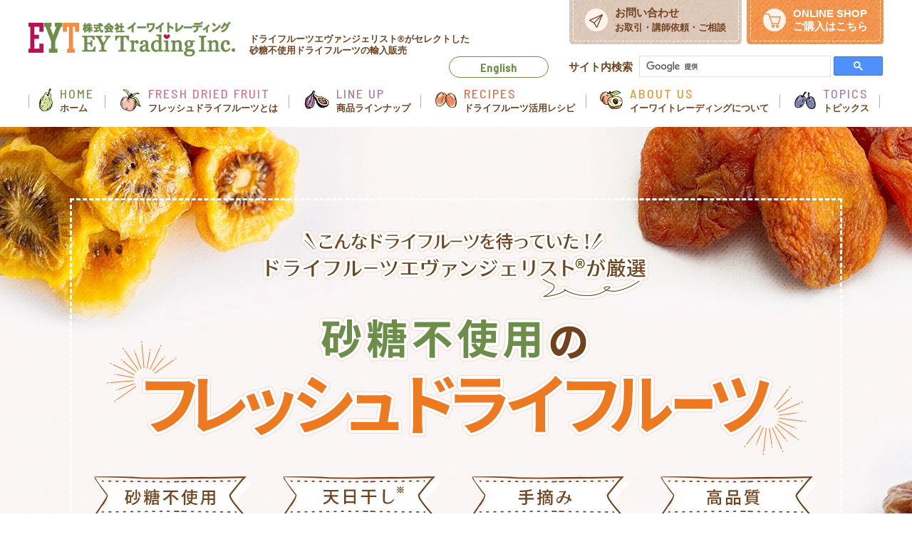

--- FILE ---
content_type: text/html; charset=UTF-8
request_url: https://www.eytrading.co.jp/
body_size: 11382
content:
<!DOCTYPE html>
<html lang="ja">

<head>
        <script type="text/javascript"> (function(c,l,a,r,i,t,y){ c[a]=c[a]||function(){(c[a].q=c[a].q||[]).push(arguments)}; t=l.createElement(r);t.async=1;t.src="https://www.clarity.ms/tag/"+i; y=l.getElementsByTagName(r)[0];y.parentNode.insertBefore(t,y); })(window, document, "clarity", "script", "n84xhy49tn"); </script>
    <meta http-equiv="Content-Type" content="text/html; charset=utf-8">
    <!-- if IEmeta(http-equiv='X-UA-Compatible', content='IE=edge,chrome=1')-->
    <meta http-equiv="X-UA-Compatible" content="IE=9; IE=8; IE=7; IE=EDGE">
    <title>砂糖不使用のドライフルーツ輸入販売はイーワイトレーディング</title>
    <meta name="keywords" content="ドライフルーツ,砂糖不使用,天日干し,オンラインショップ, 輸入販売">
    <meta name="description" content="砂糖不使用フレッシュドライフルーツの輸入販売はイーワイトレーディング。飲食店やカフェ、パンや洋菓子小売店などへの業務卸販売、OEMやノベルティにも対応。おいしいドライフルーツのある暮らしセミナー講師、ドライフルーツ活用レシピ紹介。">
    <meta name="format-detection" content="telephone=no">
    <meta content="width=device-width, initial-scale=1, maximum-scale=1" name="viewport">
    <link rel="icon" type="image/x-icon" href="./images/logo/favicon.ico" sizes="32x32">
    <!--JS MAIN -->
    <script src="//code.jquery.com/jquery-1.8.3.min.js"></script>
    <!-- CSS MAIN-->
    <link rel="stylesheet" href="//maxcdn.bootstrapcdn.com/font-awesome/4.1.0/css/font-awesome.min.css">
    <link rel="stylesheet" href="./css/base.css">
    <link rel="stylesheet" href="./css/top.css" media="screen">
    <link rel="preconnect" href="https://fonts.gstatic.com">
    <link href="https://fonts.googleapis.com/css2?family=Josefin+Sans:wght@600&display=swap" rel="stylesheet">
    
    <!-- Global site tag (gtag.js) - Google Analytics -->
<script async src="https://www.googletagmanager.com/gtag/js?id=UA-54489670-1"></script>
<script>
	window.dataLayer = window.dataLayer || [];
	function gtag(){dataLayer.push(arguments);}
	gtag('js', new Date());

	gtag('config', 'UA-54489670-1');
</script></head>

<body class="toppage navlevel_2 navtype_default text_false logotype_image navstate_show">
    <!-- HEADER -->
            <header class="header">
      <!-- Header top -->
      <div class="top_nav">
        <div class="container">
          <div class="header_top">
            <div class="header_top_logo"><a href="/"><img alt="EYT株式会社イーワイトレーディング EYTrading Inc" src="/common_img/logo_h.webp"></a>
              <p class="h_text">ドライフルーツエヴァンジェリスト®がセレクトした<br>砂糖不使⽤ドライフルーツの輸⼊販売</p>
            </div>
            <div class="header_top_info">
              <div class="righticons"><a class="h-btn h-contact" href="/contact/"><img src="/common_img/ico_008.webp" alt="お問い合わせお取引・講師依頼・ご相談">
                  <p class="lg-text">
                     お問い合わせ<span class="sm-text">お取引・講師依頼・ご相談</span></p></a><a class="h-btn h-shop" href="https://eytrading.thebase.in/" target="_balnk">   <img src="/common_img/ico_007.webp" alt="ONLINE SHOPご購⼊はこちら">
                  <p class="lg-text">ONLINE SHOP<br>ご購⼊はこちら</p></a>
                <div class="hamburger">
                  <div class="hamburger_inside"><span></span><span></span><span></span></div>
                </div>
              </div>
            </div>
          </div>
          <div class="btn-english"><a class="btn btn-style1" href="https://www-eytrading-co-jp.translate.goog/?_x_tr_sl=ja&_x_tr_tl=en&_x_tr_hl=ja&_x_tr_pto=wapp" target="_balnk"><span>English</span></a></div>
        </div>
      </div>
      <!-- /Header top  -->
      <!-- google search -->
        <div class="google_search">
            <div class="search_inner">
                <p class="search_inner_txt">サイト内検索</p>
                <script async src="https://cse.google.com/cse.js?cx=0f5644c1f379b5733"></script>
                <div class="gcse-search"></div>
            </div>
        </div>
      <!-- google search -->
      <!-- Global nav -->
      <nav id="nav">
        <div class="nav">
          <div class="container">
            <div class="nav__inside">
              <ul class="nav__inside__list navheader">
                <li class="active"><a href="/"><img src="/images/fruit_001.webp" alt="HOMEホーム">
                    <div class="txt"><span class="barlow-font green-tit">HOME</span><span>ホーム</span></div></a></li>
                <li class="hasdrop megamenu">
                  <button class="accordion-toggle">
                    <img src="/images/fruit_002.webp" alt="FRESH DRIED FRUITフレッシュドライフルーツとは">
                    <div class="txt">
                      <span class="barlow-font pink-tit">FRESH DRIED FRUIT</span>
                      <span>フレッシュドライフルーツとは</span>
                    </div>
                  </button>
                  <ul class="childmenu">
                    <li><a href="/driedfruit#tit1">フレッシュドライフルーツの特徴</a></li>
                    <li><a href="/driedfruit#tit2">お取引をご希望の店舗様へ</a></li>
                    <li><a href="/driedfruit#tit7">よくあるご質問</a></li>
                    <li><a href="/driedfruit#tit3">ご愛⽤者様の声</a></li>
                  </ul>
                </li>
                <li><a href="/lineup"> <img src="/images/fruit_003.webp" alt="LINE UP商品ラインナップ">
                    <div class="txt"><span class="barlow-font purple-tit">LINE UP</span><span>商品ラインナップ</span></div></a></li>
                <li><a href="/recipe"><img src="/images/fruit_004.webp" alt="RECIPESドライフルーツ活⽤レシピ">
                    <div class="txt"><span class="barlow-font orange-tit">RECIPES</span><span>ドライフルーツ活⽤レシピ</span></div></a></li>
                <li class="hasdrop megamenu">
                  <button class="accordion-toggle">
                    <img src="/images/fruit_005.webp" alt="ABOUT USイーワイトレーディングについて">
                    <div class="txt">
                      <span class="barlow-font yellow-tit">ABOUT US</span>
                      <span>イーワイトレーディングについて</span>
                    </div>
                  </button>
                  <ul class="childmenu">
                    <li><a href="/company#tit1">会社概要</a></li>
                    <li><a href="/company#tit2">実績紹介</a></li>
                    <li><a href="/company#tit3">講師依頼について</a></li>
                    <li><a href="/company#tit4">⼭下英⼦について</a></li>
                    <li><a href="/company#tit5">当社の取り組み</a></li>
                  </ul>
                </li>
                <li><a href="/news"><img src="/images/fruit_006.webp" alt="TOPICSトピックス">
                    <div class="txt"><span class="barlow-font purple-tit">TOPICS</span><span>トピックス</span></div></a></li>
              </ul>
              <div class="dissp nav-sp">
                <div class="flexbox"><a class="btn-shop btn-contact" href="/contact"><img src="/common_img/ico_008.webp" alt="お問い合わせ">
                    <p class="text_bold"><span class="note-txt">お問い合わせ<br>お取引・講師依頼・ご相談</span></p></a><a class="btn-shop" href="https://eytrading.thebase.in/" target="_blank"><img src="/common_img/ico_007.webp" alt="ONLINE SHOPイーワイトレーディングのドライフルーツ購⼊はこちらから">
                    <p class="text_bold"><span class="barfont">ONLINE SHOP</span><span class="note-txt">イーワイトレーディングの<br>ドライフルーツ購⼊はこちらから</span></p></a></div>
                <div class="list-icon"><a href="https://twitter.com/eikoya" target="_blank"><img src="/common_img/ico_002.webp" alt="Twitter"></a><a href="https://www.facebook.com/eytrading/" target="_blank"><img src="/common_img/ico_003.webp" alt="Facebook"></a><a href="https://www.pinterest.jp/eytrading/" target="_blank"><img src="/common_img/ico_004.webp" alt="Pinterest"></a><a href="https://note.com/eytrading" target="_blank"><img src="/common_img/ico_005.webp" alt="Note"></a><a href="https://www.instagram.com/eytrading" target="_blank"><img src="/common_img/ico_006.webp" alt="Instagram"></a></div>
              </div>
            </div>
          </div>
        </div>
      </nav>
      <!-- /Global nav -->
    </header>    <!-- /END HEADER -->
    <!-- MAIN BODY -->
    <div class="section main_body p-top">
        <section class="mv_sec">
            <div class="container">
                <div class="mv-box">
                    <h1>
                        <div class="txt-top">
                            <div class="dispc"><img src="./images/mv_sub.webp" alt="こんなドライフルーツを待っていた！ドライフルーツエヴァンジェリスト®が厳選"></div>
                            <div class="dissp"><img src="./images/sp_mv_sub.webp" alt="こんなドライフルーツを待っていた！ドライフルーツエヴァンジェリスト®が厳選"></div>
                        </div>
                        <div class="txt-middle">
                            <div class="dispc"><img src="./images/mv_main.webp" alt="砂糖不使⽤のフレッシュドライフルーツ"></div>
                            <div class="dissp"><img src="./images/sp_mv_main.webp" alt="砂糖不使⽤のフレッシュドライフルーツ"></div>
                        </div>
                    </h1>
                    <div class="flexbox mv-ct">
                        <div class="mv-ct--ins"><img src="./images/mvtext_001.webp" alt="砂糖不使⽤No sugar added"></div>
                        <div class="mv-ct--ins"><img src="./images/mvtext_002.webp" alt="天⽇⼲しSun dried"></div>
                        <div class="mv-ct--ins"><img src="./images/mvtext_003.webp" alt="⼿摘みHand picked"></div>
                        <div class="mv-ct--ins"><img src="./images/mvtext_004.webp" alt="⾼品質High quality"></div>
                    </div>
                <!-- </div><a class="link-news" href="#news"><img src="./images/scroll.webp" alt="scroll"></a> -->
            </div>
        </section>
        <section class="sec sec_1">
            <div class="container">
                <div class="flexbox news-block tab-block" id="news">
                    <div class="news-block--ins">
                        <div class="news-tit"><img src="./images/topic_txt.webp" alt="Topicトピックス"><span>/ トピックス</span></div><a class="btn-more" href="./news"><span>READ MORE</span></a>
                    </div>
                    <div class="news-block--ins">

                        <div class="flexbox green-line">
                            <!-- <ul class="list-tab">
                                <li><a class="active" href="/news/">ALL</a></li>
                                <li><a href="/news/?ca=1">お知らせ</a></li>
                                <li><a href="/news/?ca=2">コラム</a></li>
                            </ul> -->
                            <ul class="list-tab tabslist">
                                <li data-id="1"><a href="#">ALL</a></li>
                                                                    <li data-id="2"><a href="#">お知らせ</a></li>
                                                                    <li data-id="3"><a href="#">コラム</a></li>
                                                            </ul>
                            <a class="wifi-icon" href="./rss.php"><img src="./common_img/ico_001.webp" alt="Topicトピックス"></a>
                        </div>
                        <div class="tab-content" id="tab1">
                                                            <ul class="list-news">
                                                                            <li>
                                            <dt>2026.01.16</dt>
                                            <dd>
                                                                                                    <a href="./news/?p=1#n_1768569365-120133">17日(土)高円寺の「座の市」に出店します！</a>
                                                                                            </dd>
                                        </li>
                                                                            <li>
                                            <dt>2025.11.21</dt>
                                            <dd>
                                                                                                    <a href="./news/?p=2#n_1763733061-767268">第21回地球にやさしい中国茶交流会に出店します！</a>
                                                                                            </dd>
                                        </li>
                                                                            <li>
                                            <dt>2025.11.14</dt>
                                            <dd>
                                                                                                    <a href="./news/?p=3#n_1763124631-773434">15日(土)高円寺の「座の市」に出店します！</a>
                                                                                            </dd>
                                        </li>
                                                                            <li>
                                            <dt>2025.11.01</dt>
                                            <dd>
                                                                                                    <a href="./news/?p=4#n_1761960903-407967">LiLiCoさんのラジオ番組でドライフルーツの話をしました！</a>
                                                                                            </dd>
                                        </li>
                                                                            <li>
                                            <dt>2025.10.30</dt>
                                            <dd>
                                                                                                    <a href="./news/?p=5#n_1761835797-119601">J-WAVEで砂糖不使用ドライフルーツの話をします！</a>
                                                                                            </dd>
                                        </li>
                                                                            <li>
                                            <dt>2025.09.19</dt>
                                            <dd>
                                                                                                    <a href="./news/?p=6#n_1758271449-805393">16日(土)高円寺の「座の市」に出店します！</a>
                                                                                            </dd>
                                        </li>
                                                                            <li>
                                            <dt>2025.08.17</dt>
                                            <dd>
                                                                                                    <a href="./news/?p=7#n_1755416810-568639">カカオ講座参加者募集！</a>
                                                                                            </dd>
                                        </li>
                                                                            <li>
                                            <dt>2025.08.15</dt>
                                            <dd>
                                                                                                    <a href="./news/?p=8#n_1755187385-625025">16日(土)高円寺の「座の市」に出店します！</a>
                                                                                            </dd>
                                        </li>
                                                                            <li>
                                            <dt>2025.06.26</dt>
                                            <dd>
                                                                                                    <a href="./news/?p=9#n_1750942975-662852">27＆28日は立川の星つなぎマルシェに出店します！</a>
                                                                                            </dd>
                                        </li>
                                                                            <li>
                                            <dt>2025.05.31</dt>
                                            <dd>
                                                                                                    <a href="./news/?p=10#n_1748698760-526412">マヤカカオとEYトレイルミックスの値上げのお知らせ</a>
                                                                                            </dd>
                                        </li>
                                                                            <li>
                                            <dt>2025.05.30</dt>
                                            <dd>
                                                                                                    <a href="./news/?p=11#n_1748612766-593377">次回は立川の「星つなぎマルシェ」に出店します！</a>
                                                                                            </dd>
                                        </li>
                                                                            <li>
                                            <dt>2025.05.26</dt>
                                            <dd>
                                                                                                    <a href="./news/?p=12#n_1748266688-944307">小田急新宿店の「お茶浪漫」終了しました！</a>
                                                                                            </dd>
                                        </li>
                                                                            <li>
                                            <dt>2025.05.21</dt>
                                            <dd>
                                                                                                    <a href="./news/?p=13#n_1747835603-650124">小田急新宿店の「お茶浪漫」に出店中！</a>
                                                                                            </dd>
                                        </li>
                                                                            <li>
                                            <dt>2025.05.20</dt>
                                            <dd>
                                                                                                    <a href="./news/?p=14#n_1747751081-660546">小田急新宿店のお茶イベントに出店します！</a>
                                                                                            </dd>
                                        </li>
                                                                            <li>
                                            <dt>2025.05.19</dt>
                                            <dd>
                                                                                                    <a href="./news/?p=15#n_1747660417-641499">タンザニア産ドライパイナップル好評でした！</a>
                                                                                            </dd>
                                        </li>
                                                                            <li>
                                            <dt>2025.05.16</dt>
                                            <dd>
                                                                                                    <a href="./news/?p=16#n_1747406474-294203">明日17日(土)高円寺の「座の市」に出店します！</a>
                                                                                            </dd>
                                        </li>
                                                                            <li>
                                            <dt>2025.03.30</dt>
                                            <dd>
                                                                                                    <a href="./news/?p=17#n_1743383700-629314">イーワイトレーディングの実店舗はありません(続き)</a>
                                                                                            </dd>
                                        </li>
                                                                            <li>
                                            <dt>2025.03.27</dt>
                                            <dd>
                                                                                                    <a href="./news/?p=18#n_1743080218-906269">イーワイトレーディングの実店舗はありません</a>
                                                                                            </dd>
                                        </li>
                                                                            <li>
                                            <dt>2025.03.24</dt>
                                            <dd>
                                                                                                    <a href="./news/?p=19#n_1742824322-110121">オーガニックドライマンゴーと一緒に梅の花鑑賞</a>
                                                                                            </dd>
                                        </li>
                                                                            <li>
                                            <dt>2025.03.21</dt>
                                            <dd>
                                                                                                    <a href="./news/?p=20#n_1742557898-614648">払沢の滝とジュエリーレーズン</a>
                                                                                            </dd>
                                        </li>
                                                                            <li>
                                            <dt>2025.03.18</dt>
                                            <dd>
                                                                                                    <a href="./news/?p=21#n_1742299133-894257">ジュエリーレーズン新物入荷！</a>
                                                                                            </dd>
                                        </li>
                                                                            <li>
                                            <dt>2025.03.17</dt>
                                            <dd>
                                                                                                    <a href="./news/?p=22#n_1742216969-303930">天空の奥多摩やまめ弁当</a>
                                                                                            </dd>
                                        </li>
                                                                            <li>
                                            <dt>2025.03.16</dt>
                                            <dd>
                                                                                                    <a href="./news/?p=23#n_1742115075-114484">高円寺の座の市終了しました！</a>
                                                                                            </dd>
                                        </li>
                                                                            <li>
                                            <dt>2025.03.14</dt>
                                            <dd>
                                                                                                    <a href="./news/?p=24#n_1741954584-794232">明日15日(土)高円寺の「座の市」に出店します！</a>
                                                                                            </dd>
                                        </li>
                                                                            <li>
                                            <dt>2025.01.17</dt>
                                            <dd>
                                                                                                    <a href="./news/?p=25#n_1737118720-776942">明日18日(土)高円寺の「座の市」に出店します！</a>
                                                                                            </dd>
                                        </li>
                                                                            <li>
                                            <dt>2024.11.23</dt>
                                            <dd>
                                                                                                    <a href="./news/?p=26#n_1732325531-507399">公式オンラインショップで20％オフのクーポンキャンペーン実施中！</a>
                                                                                            </dd>
                                        </li>
                                                                            <li>
                                            <dt>2024.11.18</dt>
                                            <dd>
                                                                                                    <a href="./news/?p=27#n_1732324719-924679">トロピカルミックスをお披露目しました！</a>
                                                                                            </dd>
                                        </li>
                                                                            <li>
                                            <dt>2024.11.15</dt>
                                            <dd>
                                                                                                    <a href="./news/?p=28#n_1731679542-783832">明日16日(土)高円寺の「座の市」に出店します！</a>
                                                                                            </dd>
                                        </li>
                                                                            <li>
                                            <dt>2024.10.23</dt>
                                            <dd>
                                                                                                    <a href="./news/?p=29#n_1732324226-000399">JAPAN TEA EXPO 2024に出店しました！</a>
                                                                                            </dd>
                                        </li>
                                                                            <li>
                                            <dt>2024.09.27</dt>
                                            <dd>
                                                                                                    <a href="./news/?p=30#n_1727492959-679435">イーワイトレーディングの公式オンラインショップ ／BASEでクーポンキャンペーン！</a>
                                                                                            </dd>
                                        </li>
                                                                            <li>
                                            <dt>2024.05.17</dt>
                                            <dd>
                                                                                                    <a href="./news/?p=31#n_1715939979-113802">明日(18日／土)高円寺の「座の市」に出店します！</a>
                                                                                            </dd>
                                        </li>
                                                                            <li>
                                            <dt>2024.03.17</dt>
                                            <dd>
                                                                                                    <a href="./news/?p=32#n_1710672381-935134">高円寺の「座の市」で白いちじく完売御礼！</a>
                                                                                            </dd>
                                        </li>
                                                                            <li>
                                            <dt>2024.03.15</dt>
                                            <dd>
                                                                                                    <a href="./news/?p=33#n_1710498094-632100">明日の16日(土)高円寺の「座の市」に出店します！</a>
                                                                                            </dd>
                                        </li>
                                                                            <li>
                                            <dt>2024.03.14</dt>
                                            <dd>
                                                                                                    <a href="./news/?p=34#n_1710497836-896153">イーワイトレーディングの公式オンラインショップ ／BASEで春得キャンペーン！</a>
                                                                                            </dd>
                                        </li>
                                                                            <li>
                                            <dt>2024.02.23</dt>
                                            <dd>
                                                                                                    <a href="./news/?p=35#n_1708694841-776269">2月24(土)＆25(日)はジャパンティーフェスティバル！</a>
                                                                                            </dd>
                                        </li>
                                                                            <li>
                                            <dt>2023.12.25</dt>
                                            <dd>
                                                                                                    <a href="./news/?p=36#n_1703482883-475016">イーワイトレーディングの公式オンラインショップ ／BASEでクリスマスクーポンキャンペーン開催中！</a>
                                                                                            </dd>
                                        </li>
                                                                            <li>
                                            <dt>2023.11.29</dt>
                                            <dd>
                                                                                                    <a href="./news/?p=37#n_1701260408-605350">カンボジア産のドラゴンフルーツのドライフルーツ初体験！</a>
                                                                                            </dd>
                                        </li>
                                                                            <li>
                                            <dt>2023.11.19</dt>
                                            <dd>
                                                                                                    <a href="./news/?p=38#n_1700396408-076360">マフィンで食中毒とは。。。</a>
                                                                                            </dd>
                                        </li>
                                                                            <li>
                                            <dt>2023.11.17</dt>
                                            <dd>
                                                                                                    <a href="./news/?p=39#n_1700225897-788041">明日(18日)高円寺の「座の市」に出店します！</a>
                                                                                            </dd>
                                        </li>
                                                                            <li>
                                            <dt>2023.05.20</dt>
                                            <dd>
                                                                                                    <a href="./news/?p=40#n_1684499631-329306">カンボジア産の無添加パイナップルと無添加ジャックフルーツ新発売！</a>
                                                                                            </dd>
                                        </li>
                                                                            <li>
                                            <dt>2023.05.19</dt>
                                            <dd>
                                                                                                    <a href="./news/?p=41#n_1684464960-453635">明日(20日)は高円寺の「座の市」に出店します！</a>
                                                                                            </dd>
                                        </li>
                                                                            <li>
                                            <dt>2023.04.17</dt>
                                            <dd>
                                                                                                    <a href="./news/?p=42#n_1681699554-889159">女性誌「ハルメク」に掲載中！</a>
                                                                                            </dd>
                                        </li>
                                                                            <li>
                                            <dt>2023.04.10</dt>
                                            <dd>
                                                                                                    <a href="./news/?p=43#n_1681122999-442072">女性誌売り上げナンバーワンの「ハルメク5月号」に掲載！</a>
                                                                                            </dd>
                                        </li>
                                                                            <li>
                                            <dt>2023.04.08</dt>
                                            <dd>
                                                                                                    <a href="./news/?p=44#n_1680950073-106532">4月20日(木)の「おいしいドライフルーツのある暮らし」講座の受講生募集中！</a>
                                                                                            </dd>
                                        </li>
                                                                            <li>
                                            <dt>2023.04.06</dt>
                                            <dd>
                                                                                                    <a href="./news/?p=45#n_1680784251-474434">マジョールデーツ値上げのお知らせ</a>
                                                                                            </dd>
                                        </li>
                                                                    </ul>
                                                    </div>
                                                    <div class="tab-content" id="tab2">
                                                                    <ul class="list-news">
                                                                                    <li>
                                                <dt>2026.01.16</dt>
                                                <dd>
                                                                                                            <a href="./news/?ca=1&p=1#n_1768569365-120133">17日(土)高円寺の「座の市」に出店します！</a>
                                                                                                    </dd>
                                            </li>
                                                                                    <li>
                                                <dt>2025.11.21</dt>
                                                <dd>
                                                                                                            <a href="./news/?ca=1&p=2#n_1763733061-767268">第21回地球にやさしい中国茶交流会に出店します！</a>
                                                                                                    </dd>
                                            </li>
                                                                                    <li>
                                                <dt>2025.11.14</dt>
                                                <dd>
                                                                                                            <a href="./news/?ca=1&p=3#n_1763124631-773434">15日(土)高円寺の「座の市」に出店します！</a>
                                                                                                    </dd>
                                            </li>
                                                                                    <li>
                                                <dt>2025.11.01</dt>
                                                <dd>
                                                                                                            <a href="./news/?ca=1&p=4#n_1761960903-407967">LiLiCoさんのラジオ番組でドライフルーツの話をしました！</a>
                                                                                                    </dd>
                                            </li>
                                                                                    <li>
                                                <dt>2025.10.30</dt>
                                                <dd>
                                                                                                            <a href="./news/?ca=1&p=5#n_1761835797-119601">J-WAVEで砂糖不使用ドライフルーツの話をします！</a>
                                                                                                    </dd>
                                            </li>
                                                                                    <li>
                                                <dt>2025.09.19</dt>
                                                <dd>
                                                                                                            <a href="./news/?ca=1&p=6#n_1758271449-805393">16日(土)高円寺の「座の市」に出店します！</a>
                                                                                                    </dd>
                                            </li>
                                                                                    <li>
                                                <dt>2025.08.17</dt>
                                                <dd>
                                                                                                            <a href="./news/?ca=1&p=7#n_1755416810-568639">カカオ講座参加者募集！</a>
                                                                                                    </dd>
                                            </li>
                                                                                    <li>
                                                <dt>2025.08.15</dt>
                                                <dd>
                                                                                                            <a href="./news/?ca=1&p=8#n_1755187385-625025">16日(土)高円寺の「座の市」に出店します！</a>
                                                                                                    </dd>
                                            </li>
                                                                                    <li>
                                                <dt>2025.06.26</dt>
                                                <dd>
                                                                                                            <a href="./news/?ca=1&p=9#n_1750942975-662852">27＆28日は立川の星つなぎマルシェに出店します！</a>
                                                                                                    </dd>
                                            </li>
                                                                                    <li>
                                                <dt>2025.05.31</dt>
                                                <dd>
                                                                                                            <a href="./news/?ca=1&p=10#n_1748698760-526412">マヤカカオとEYトレイルミックスの値上げのお知らせ</a>
                                                                                                    </dd>
                                            </li>
                                                                                    <li>
                                                <dt>2025.05.30</dt>
                                                <dd>
                                                                                                            <a href="./news/?ca=1&p=11#n_1748612766-593377">次回は立川の「星つなぎマルシェ」に出店します！</a>
                                                                                                    </dd>
                                            </li>
                                                                                    <li>
                                                <dt>2025.05.26</dt>
                                                <dd>
                                                                                                            <a href="./news/?ca=1&p=12#n_1748266688-944307">小田急新宿店の「お茶浪漫」終了しました！</a>
                                                                                                    </dd>
                                            </li>
                                                                                    <li>
                                                <dt>2025.05.21</dt>
                                                <dd>
                                                                                                            <a href="./news/?ca=1&p=13#n_1747835603-650124">小田急新宿店の「お茶浪漫」に出店中！</a>
                                                                                                    </dd>
                                            </li>
                                                                                    <li>
                                                <dt>2025.05.20</dt>
                                                <dd>
                                                                                                            <a href="./news/?ca=1&p=14#n_1747751081-660546">小田急新宿店のお茶イベントに出店します！</a>
                                                                                                    </dd>
                                            </li>
                                                                                    <li>
                                                <dt>2025.05.19</dt>
                                                <dd>
                                                                                                            <a href="./news/?ca=1&p=15#n_1747660417-641499">タンザニア産ドライパイナップル好評でした！</a>
                                                                                                    </dd>
                                            </li>
                                                                                    <li>
                                                <dt>2025.05.16</dt>
                                                <dd>
                                                                                                            <a href="./news/?ca=1&p=16#n_1747406474-294203">明日17日(土)高円寺の「座の市」に出店します！</a>
                                                                                                    </dd>
                                            </li>
                                                                                    <li>
                                                <dt>2025.03.30</dt>
                                                <dd>
                                                                                                            <a href="./news/?ca=1&p=17#n_1743383700-629314">イーワイトレーディングの実店舗はありません(続き)</a>
                                                                                                    </dd>
                                            </li>
                                                                                    <li>
                                                <dt>2025.03.27</dt>
                                                <dd>
                                                                                                            <a href="./news/?ca=1&p=18#n_1743080218-906269">イーワイトレーディングの実店舗はありません</a>
                                                                                                    </dd>
                                            </li>
                                                                                    <li>
                                                <dt>2025.03.24</dt>
                                                <dd>
                                                                                                            <a href="./news/?ca=1&p=19#n_1742824322-110121">オーガニックドライマンゴーと一緒に梅の花鑑賞</a>
                                                                                                    </dd>
                                            </li>
                                                                                    <li>
                                                <dt>2025.03.21</dt>
                                                <dd>
                                                                                                            <a href="./news/?ca=1&p=20#n_1742557898-614648">払沢の滝とジュエリーレーズン</a>
                                                                                                    </dd>
                                            </li>
                                                                                    <li>
                                                <dt>2025.03.18</dt>
                                                <dd>
                                                                                                            <a href="./news/?ca=1&p=21#n_1742299133-894257">ジュエリーレーズン新物入荷！</a>
                                                                                                    </dd>
                                            </li>
                                                                                    <li>
                                                <dt>2025.03.17</dt>
                                                <dd>
                                                                                                            <a href="./news/?ca=1&p=22#n_1742216969-303930">天空の奥多摩やまめ弁当</a>
                                                                                                    </dd>
                                            </li>
                                                                                    <li>
                                                <dt>2025.03.16</dt>
                                                <dd>
                                                                                                            <a href="./news/?ca=1&p=23#n_1742115075-114484">高円寺の座の市終了しました！</a>
                                                                                                    </dd>
                                            </li>
                                                                                    <li>
                                                <dt>2025.03.14</dt>
                                                <dd>
                                                                                                            <a href="./news/?ca=1&p=24#n_1741954584-794232">明日15日(土)高円寺の「座の市」に出店します！</a>
                                                                                                    </dd>
                                            </li>
                                                                                    <li>
                                                <dt>2025.01.17</dt>
                                                <dd>
                                                                                                            <a href="./news/?ca=1&p=25#n_1737118720-776942">明日18日(土)高円寺の「座の市」に出店します！</a>
                                                                                                    </dd>
                                            </li>
                                                                                    <li>
                                                <dt>2024.11.23</dt>
                                                <dd>
                                                                                                            <a href="./news/?ca=1&p=26#n_1732325531-507399">公式オンラインショップで20％オフのクーポンキャンペーン実施中！</a>
                                                                                                    </dd>
                                            </li>
                                                                                    <li>
                                                <dt>2024.11.18</dt>
                                                <dd>
                                                                                                            <a href="./news/?ca=1&p=27#n_1732324719-924679">トロピカルミックスをお披露目しました！</a>
                                                                                                    </dd>
                                            </li>
                                                                                    <li>
                                                <dt>2024.11.15</dt>
                                                <dd>
                                                                                                            <a href="./news/?ca=1&p=28#n_1731679542-783832">明日16日(土)高円寺の「座の市」に出店します！</a>
                                                                                                    </dd>
                                            </li>
                                                                                    <li>
                                                <dt>2024.10.23</dt>
                                                <dd>
                                                                                                            <a href="./news/?ca=1&p=29#n_1732324226-000399">JAPAN TEA EXPO 2024に出店しました！</a>
                                                                                                    </dd>
                                            </li>
                                                                                    <li>
                                                <dt>2024.09.27</dt>
                                                <dd>
                                                                                                            <a href="./news/?ca=1&p=30#n_1727492959-679435">イーワイトレーディングの公式オンラインショップ ／BASEでクーポンキャンペーン！</a>
                                                                                                    </dd>
                                            </li>
                                                                                    <li>
                                                <dt>2024.05.17</dt>
                                                <dd>
                                                                                                            <a href="./news/?ca=1&p=31#n_1715939979-113802">明日(18日／土)高円寺の「座の市」に出店します！</a>
                                                                                                    </dd>
                                            </li>
                                                                                    <li>
                                                <dt>2024.03.17</dt>
                                                <dd>
                                                                                                            <a href="./news/?ca=1&p=32#n_1710672381-935134">高円寺の「座の市」で白いちじく完売御礼！</a>
                                                                                                    </dd>
                                            </li>
                                                                                    <li>
                                                <dt>2024.03.15</dt>
                                                <dd>
                                                                                                            <a href="./news/?ca=1&p=33#n_1710498094-632100">明日の16日(土)高円寺の「座の市」に出店します！</a>
                                                                                                    </dd>
                                            </li>
                                                                                    <li>
                                                <dt>2024.03.14</dt>
                                                <dd>
                                                                                                            <a href="./news/?ca=1&p=34#n_1710497836-896153">イーワイトレーディングの公式オンラインショップ ／BASEで春得キャンペーン！</a>
                                                                                                    </dd>
                                            </li>
                                                                                    <li>
                                                <dt>2024.02.23</dt>
                                                <dd>
                                                                                                            <a href="./news/?ca=1&p=35#n_1708694841-776269">2月24(土)＆25(日)はジャパンティーフェスティバル！</a>
                                                                                                    </dd>
                                            </li>
                                                                                    <li>
                                                <dt>2023.12.25</dt>
                                                <dd>
                                                                                                            <a href="./news/?ca=1&p=36#n_1703482883-475016">イーワイトレーディングの公式オンラインショップ ／BASEでクリスマスクーポンキャンペーン開催中！</a>
                                                                                                    </dd>
                                            </li>
                                                                                    <li>
                                                <dt>2023.11.29</dt>
                                                <dd>
                                                                                                            <a href="./news/?ca=1&p=37#n_1701260408-605350">カンボジア産のドラゴンフルーツのドライフルーツ初体験！</a>
                                                                                                    </dd>
                                            </li>
                                                                                    <li>
                                                <dt>2023.11.19</dt>
                                                <dd>
                                                                                                            <a href="./news/?ca=1&p=38#n_1700396408-076360">マフィンで食中毒とは。。。</a>
                                                                                                    </dd>
                                            </li>
                                                                                    <li>
                                                <dt>2023.11.17</dt>
                                                <dd>
                                                                                                            <a href="./news/?ca=1&p=39#n_1700225897-788041">明日(18日)高円寺の「座の市」に出店します！</a>
                                                                                                    </dd>
                                            </li>
                                                                                    <li>
                                                <dt>2023.05.20</dt>
                                                <dd>
                                                                                                            <a href="./news/?ca=1&p=40#n_1684499631-329306">カンボジア産の無添加パイナップルと無添加ジャックフルーツ新発売！</a>
                                                                                                    </dd>
                                            </li>
                                                                                    <li>
                                                <dt>2023.05.19</dt>
                                                <dd>
                                                                                                            <a href="./news/?ca=1&p=41#n_1684464960-453635">明日(20日)は高円寺の「座の市」に出店します！</a>
                                                                                                    </dd>
                                            </li>
                                                                                    <li>
                                                <dt>2023.04.17</dt>
                                                <dd>
                                                                                                            <a href="./news/?ca=1&p=42#n_1681699554-889159">女性誌「ハルメク」に掲載中！</a>
                                                                                                    </dd>
                                            </li>
                                                                                    <li>
                                                <dt>2023.04.10</dt>
                                                <dd>
                                                                                                            <a href="./news/?ca=1&p=43#n_1681122999-442072">女性誌売り上げナンバーワンの「ハルメク5月号」に掲載！</a>
                                                                                                    </dd>
                                            </li>
                                                                                    <li>
                                                <dt>2023.04.08</dt>
                                                <dd>
                                                                                                            <a href="./news/?ca=1&p=44#n_1680950073-106532">4月20日(木)の「おいしいドライフルーツのある暮らし」講座の受講生募集中！</a>
                                                                                                    </dd>
                                            </li>
                                                                                    <li>
                                                <dt>2023.04.06</dt>
                                                <dd>
                                                                                                            <a href="./news/?ca=1&p=45#n_1680784251-474434">マジョールデーツ値上げのお知らせ</a>
                                                                                                    </dd>
                                            </li>
                                                                            </ul>
                                                            </div>
                                                    <div class="tab-content" id="tab3">
                                                            </div>
                                                <div class="list-icon">
                            <a href="https://twitter.com/eikoya" target="_blank"><img src="./common_img/ico_002.webp" alt="Twitter"></a>
                            <a href="https://www.facebook.com/eytrading/" target="_blank"><img src="./common_img/ico_003.webp" alt="Facebook"></a>
                            <a href="https://www.pinterest.jp/eytrading/" target="_blank"><img src="./common_img/ico_004.webp" alt="Pinterest"></a>
                            <a href="https://note.com/eytrading" target="_blank"><img src="./common_img/ico_005.webp" alt="Note"></a>
                            <a href="https://www.instagram.com/eytrading" target="_blank"><img src="./common_img/ico_006.webp" alt="Instagram"></a>
                            <a href="https://www.youtube.com/channel/UCihK0L_wUdvhMH-5E0nTU6g/featured" target="_blank"><img src="./common_img/ico_youtube.webp" alt="Youtube"></a>
                        </div>
                    </div>
                </div>
            </div>
        </section>
        <section class="sec sec_2">
            <div class="container">
                <h2 class="main-tit">
                    <figure class="tit-ico"><img src="./common_img/icon_tit.webp" alt="フレッシュドライフルーツとは"></figure><span class="jp-txt">フレッシュドライフルーツとは</span>
                    <figure class="en-txt"><img src="./images/txt_tit1.webp" alt="Fresh dried fruit"></figure>
                </h2>
                <div class="block3">
                    <div class="block3--ins">
                        <div class="box-image"><a class="ahover" href="./driedfruit#tit1"></a>
                            <div class="white-box">
                                <h2 class="tit-style1"><span>非常にめずらしい</span></h2>
                                <h3>砂糖不使用の「フレッシュ<br>ドライフルーツ」に特化</h3>
                            </div>
                        </div>
                        <p class="txt">太陽の恵みをたっぷり受けて育ったフルーツを、砂糖を全く使わずに仕上げています。果物本来の⾃然な優しい⽢さと酸味に驚かれることでしょう。</p>
                    </div>
                    <div class="block3--ins">
                        <div class="box-image"><a class="ahover" href="./driedfruit#tit4"></a>
                            <div class="white-box">
                                <h2 class="tit-style1"><span>丁寧に作られた</span></h2>
                                <h3>天日干し・手摘み・⼿作業<br>品質へのこだわり</h3>
                            </div>
                        </div>
                        <p class="txt">熟成を待って一つひとつ手作業で収穫しました。天日干しなどそれぞれのフルーツに適した乾燥⽅法を選び、品質にとことんこだわって仕上げています。</p>
                    </div>
                    <div class="block3--ins">
                        <div class="box-image"><a class="ahover" href="./driedfruit#tit5"></a>
                            <div class="white-box">
                                <h2 class="tit-style1"><span>高品質をキープ</span></h2>
                                <h3>安全性と信頼性<br>厳しい日本の検疫をクリア</h3>
                            </div>
                        </div>
                        <p class="txt">食品衛生法に基づき添加物や細菌などの検査を定期的に⾏なっています。さらに一部のドライフルーツは空輸するなど、品質保持とリスク管理に努めております。</p>
                    </div>
                </div><a class="btn btn-style1" href="./driedfruit"><span>READ MORE</span></a>
            </div>
        </section>
        <section class="sec sec_3">
            <div class="container">
                <h2 class="main-tit left-tit">
                    <figure class="tit-ico"><img src="./common_img/icon_tit.webp" alt="商品ラインナップ"></figure><span class="jp-txt">商品ラインナップ</span>
                    <figure class="en-txt"><img src="./images/txt_tit2.webp" alt="Lineup"></figure>
                </h2>
            </div>
            <div class="bg-sp">
                <div class="container">
                    <ul class="list-style1">
                        <li>
                            <div class="box-parent"><a href="./lineup/#tit1"><img src="./images/imgct2_001.webp" alt="洋なしPears"></a>
                                <h3>
                                    洋なし<span>Pears</span></h3>
                            </div>
                        </li>
                        <li>
                            <div class="box-parent"><a href="./lineup/#tit6"><img src="./images/imgct2_a1.webp" alt="ピーチPeaches"></a>
                                <h3>
                                    ピーチ<span>Peaches</span>
                                    <span class="unavailable-text">販売休止中</span>
                                </h3>
                            </div>
                        </li>
                        <li>
                            <div class="box-parent"><a href="./lineup/#tit5"><img src="./images/imgct2_005.webp" alt="ネクタリンNectarines"></a>
                                <h3>
                                    ネクタリン<span>Nectarines</span>
                                    <span class="unavailable-text">販売休止中</span>
                                </h3>
                            </div>
                        </li>
                        <li>
                            <div class="box-parent"><a href="./lineup/#tit3"><img src="./images/imgct2_003.webp" alt="アプリコットApricots"></a>
                                <h3>
                                    アプリコット<span>Apricots</span></h3>
                            </div>
                        </li>
                        <li>
                            <div class="box-parent"><a href="./lineup/#tit2"><img src="./images/imgct2_002.webp" alt="⿊いちじくBlack Mission Figs"></a>
                                <h3>
                                    ⿊いちじく <span>Black Mission Figs</span>
                                    <span class="unavailable-text">販売休止中</span>
                                </h3>
                            </div>
                        </li>
                        <li>
                            <div class="box-parent"><a href="./lineup/#tit4"><img src="./images/imgct2_004.webp" alt="マジョールデーツMedjool Dates"></a>
                                <h3>
                                    マジョールデーツ<span>Medjool Dates</span></h3>
                            </div>
                        </li>
                        <li>
                            <div class="box-parent"><a href="./lineup/#tit7"><img src="./images/imgct2_a2.webp" alt="モイヤープルーンMoyer Prunes"></a>
                                <h3>
                                    モイヤープルーン<span>Moyer Prunes</span>
                                </h3>
                            </div>
                        </li>
                        <li>
                            <div class="box-parent"><a href="./lineup/#tit16"><img src="./images/imgct2_016.webp" alt="アメリカンチェリーAmerican Cherries"></a>
                                <h3>
                                    アメリカンチェリー<span>American Cherries</span></h3>
                            </div>
                        </li>
                        <li>
                            <div class="box-parent"><a href="./lineup/#tit8"><img src="./images/imgct2_006.webp" alt="マンゴーMangos"></a>
                                <h3>
                                    マンゴー<span>Mangos</span></h3>
                            </div>
                        </li>
                        <li>
                            <div class="box-parent"><a href="./lineup/#tit19"><img src="./images/imgct2_019.webp" alt="白いちじく White Figs"></a>
                                <h3>
                                    白いちじく<span>White Figs</span>
                                    <span class="unavailable-text">販売休止中</span>
                                </h3>
                            </div>
                        </li>
                        <li>
                            <div class="box-parent"><a href="./lineup/#tit9"><img src="./images/imgct2_007.webp" alt="ゴールドキウイGold Kiwi"></a>
                                <h3>
                                    ゴールドキウイ<span>Gold Kiwi</span>
                                    <span class="unavailable-text">販売休止中</span>
                                </h3>
                            </div>
                        </li>
                        <li>
                            <div class="box-parent"><a href="./lineup/#tit10"><img src="./images/imgct2_008.webp" alt="ゴールデンレーズンGolden Raisins"></a>
                                <h3>
                                    ゴールデンレーズン<span>Golden Raisins</span></h3>
                            </div>
                        </li>
                        <li>
                            <div class="box-parent"><a href="./lineup/#tit11"><img src="./images/imgct2_009.webp" alt="グリーンレーズンGreen Raisins"></a>
                                <h3>
                                    グリーンレーズン<span>Green Raisins</span></h3>
                            </div>
                        </li>
                        <li>
                            <div class="box-parent"><a href="./lineup/#tit12"><img src="./images/imgct2_010.webp" alt="ジュエリーレーズンJewelry Raisins"></a>
                                <h3>
                                    ジュエリーレーズン<span>Jewelry Raisins</span>
                                </h3>
                            </div>
                        </li>
                        <li>
                            <div class="box-parent"><a href="./lineup/#tit15"><img src="./images/imgct2_015.webp" alt="ホワイトマルベリーWhite Mulberries"></a>
                                <h3>
                                    ホワイトマルベリー<span>White Mulberries</span>
                                    <span class="unavailable-text">販売休止中</span>
                                </h3>
                            </div>
                        </li>
                        <li>
                            <div class="box-parent"><a href="./lineup/#tit20"><img src="./images/imgct2_017.webp" alt="パイナップルPineapple"></a>
                                <h3>
                                    パイナップル<span>Pineapple</span></h3>
                            </div>
                        </li>
                        <li>
                            <div class="box-parent"><a href="./lineup/#tit18"><img src="./images/imgct2_018.webp" alt="ジャックフルーツJack Fruit"></a>
                                <h3>
                                    ジャックフルーツ<span>Jack Fruit</span></h3>
                            </div>
                        </li>
                        <li>
                            <div class="box-parent"><a href="./lineup/#tit13"><img src="./images/imgct2_a3.webp" alt="マヤカカオMaya Cacao"></a>
                                <h3>
                                    マヤカカオ<span>Maya Cacao</span></h3>
                            </div>
                        </li>
                        <li>
                            <div class="box-parent"><a href="./lineup/#tit14"><img src="./images/imgct2_a4.webp" alt="各種ミックスVarious mixes"></a>
                                <h3>
                                    各種ミックス<span>Various mixes</span></h3>
                            </div>
                        </li>
                    </ul><a class="btn btn-style1" href="./lineup"><span>READ MORE</span></a>
                </div>
            </div>
        </section>
        <section class="sec sec_4">
            <div class="container">
                <h2 class="main-tit left-tit">
                    <figure class="tit-ico"><img src="./common_img/icon_tit.webp" alt="イーワイトレーディングについて"></figure><span class="jp-txt">イーワイトレーディングについて</span>
                    <figure class="en-txt"><img src="./images/txt_tit3.webp" alt="About us"></figure>
                </h2>
                <div class="flexbox sec4-ct">
                    <div class="sec4-ct--ins">
                        <h3 class="ct-tit"><span>家庭<small>で楽しむ</small></span></h3>
                        <div class="box box1">
                            <figure><img src="./images/imgct3_001.webp" alt="ドライフルーツ活⽤レシピの提案"></figure>
                            <h3 class="ct-sub-tit">ドライフルーツ活⽤レシピの提案</h3>
                            <div class="box-white">ヘルシーなおやつとしてだけでなく、料理やパン・スイーツの素材としても⼤活躍の、ドライフルーツを使ったレシピをご紹介！</div><a class="btn" href="./recipe"><span>ドライフルーツ活⽤レシピ</span></a>
                        </div>
                        <div class="box">
                            <figure><img src="./images/imgct3_002.webp" alt="オンラインショップ"></figure>
                            <h3 class="ct-sub-tit">オンラインショップ</h3>
                            <div class="box-white">農園と独占契約で輸⼊している珍しい品種を中⼼に、世界各地から選び抜かれた砂糖不使⽤のドライフルーツをお買い求めいただけます。</div><a class="btn" href="https://eytrading.thebase.in/" target="_blank"><span>オンラインショップ</span></a>
                        </div>
                    </div>
                    <div class="sec4-ct--ins">
                        <h3 class="ct-tit"><span>事業<small>に取り⼊れる</small></span></h3>
                        <div class="box box1">
                            <figure><img src="./images/imgct3_003.webp" alt="飲⾷店・⼩売店・⼀般企業への提供"></figure>
                            <h3 class="ct-sub-tit">飲⾷店・⼩売店・⼀般企業への提供</h3>
                            <div class="box-white">店舗やオンラインショップで販売したい、OEMやノベルティ商品を作りたい、カフェのメニューに加えたいなどさまざまなご要望を承ります！</div><a class="btn" href="./driedfruit#tit2"><span>お取引をご希望の店舗様へ</span></a>
                        </div>
                        <div class="box">
                            <figure><img src="./images/imgct3_004.webp" alt="ドライフルーツ講座"></figure>
                            <h3 class="ct-sub-tit">ドライフルーツ講座</h3>
                            <div class="box-white">カルチャースクールやカフェのイベントなど、ご希望に沿った企画・形式で(対面／オンライン可)、ドライフルーツエヴァンジェリスト®が講座を行ないます。</div><a class="btn" href="./pdf/EYTseminar.pdf" target="_blank"><span>講座について</span></a>
                        </div>
                    </div>
                </div><a class="btn btn-style1" href="./company"><span>READ MORE</span></a>
            </div>
        </section>
        <section class="sec sec_5">
            <div class="container">
                <h2 class="main-tit left-tit">
                    <figure class="tit-ico"><img src="./common_img/icon_tit.webp" alt="メディア実績"></figure><span class="jp-txt">メディア実績</span>
                    <figure class="en-txt"><img src="./images/txt_tit4.webp" alt="Media"></figure>
                </h2>
                <div class="flexbox block-media">
                    <div class="block-media--ins">
                        <div class="video-box">
                            <div class="video-box--ins">
                                <a href="https://www.youtube.com/watch?v=qmc1AWUqxko&t=112s" target="_blank" rel="noopener noreferrer">
                                    <img src="./images/thumbnail-youtube.webp" alt="YouTubeサムネイル 女性起業家煌きインタビュー第60弾イーワイトレーディング山下英子さん">
                                </a>
                            </div>
                            <p>⼥性起業家煌きインタビュー (YouTube)</p>
                        </div>
                    </div>
                    <div class="block-media--ins"><a href="https://www.suginamigaku.org/2016/11/yamashita-eiko.html" target="_blank"><img src="./images/imgct4_001.webp" alt="すぎなみ学倶楽部「ゆかりの⼈々」インタビュー"></a><a href="./pdf/story.pdf" target="_blank"><img src="./images/imgct4_002.webp" alt="本物のドライフルーツを⽇本にもドライフルーツに魅せられた、とある⼥性の物語"></a><a href="./pdf/MotorHomes.pdf" target="_blank"><img src="./images/imgct4_003.webp" alt="Motor Homes創刊号「おいしいアメリカこだわり⾷品館」"></a></div>
                </div><a class="btn" href="./company/#media"><span>その他メディア実績</span></a>
            </div>
        </section>
        <section class="sec sec_6">
            <div class="container">
                <h3>当社とのお取引をご希望の場合、また講師依頼、フレッシュドライフルーツに関する質問など、<br>お気軽にお問い合わせください。</h3>
                <div class="online-block">
                    <p class="online-tit"><span>オンライン相談とは？</span></p>
                    <div class="flexbox online-ct">
                        <div class="online-ct--ins"><img src="./images/imgct5_001.webp" alt="オンライン相談とは？"></div>
                        <div class="online-ct--ins">
                            <p>ZOOMなどのオンラインミーティング機能を利用した打ち合わせ⽅法です。「ドライフルーツの状態を⾒たい」「ひと通り簡単な説明を受けたい」といったご要望に対し、その場で商品をお⾒せしたり、ご質問にお答えしたりできるため、短い時間で気軽に相談できるとご好評いただいています。<br>詳しくはお問い合わせフォームからご連絡くださいませ。</p><a class="btn" href="./contact"><span>お問い合わせ</span></a>
                        </div>
                    </div>
                </div>
                <div class="block2">
                    <div class="block2--ins">
                        <h3>⻄荻窪周辺のお取り扱い店舗</h3>
                        <p>株式会社イーワイトレーディングがある⻄荻窪周辺で「フレッシュ<br class="dispc">ドライフルーツ」をお取り扱いいただいている店舗のご案内です。</p>
                        <div class="block-facebook"><iframe src="https://www.google.com/maps/d/embed?mid=1Vt7AowaLKR76Dv7gd9kHR63_jdJEU0WO" width="100%" height="100%"></iframe></div>
                    </div>
                    <div class="block2--ins">
                        <div class="fb-page" data-href="https://www.facebook.com/eytrading/" data-tabs="timeline" data-width="560" data-height="400" data-small-header="false" data-adapt-container-width="true" data-hide-cover="false" data-show-facepile="false">
                            <blockquote cite="https://www.facebook.com/eytrading/" class="fb-xfbml-parse-ignore"><a href="https://www.facebook.com/eytrading/">フレッシュドライフルーツならイーワイトレーディング</a></blockquote>
                        </div>
                    </div>
                </div>
            </div>
        </section>
    </div>
    <!-- /END MAIN BODY -->
    <!-- FOOTER -->    <footer class="footer bg-style1">
    <div class="f-top">
      <div class="container">
        <div class="ftop-ct flexbox">
          <div class="ftop-ct--ins"><a href="https://twitter.com/eikoya" target="_blank"><img src="/common_img/ico_002.webp" alt="Twitter"></a>
          <a href="https://www.facebook.com/eytrading/" target="_blank"><img src="/common_img/ico_003.webp" alt="Facebook"></a>
          <a href="https://www.pinterest.jp/eytrading/" target="_blank"><img src="/common_img/ico_004.webp" alt="Pinterest"></a>
          <a href="https://note.com/eytrading" target="_blank"><img src="/common_img/ico_005.webp" alt="Note"></a>
          <a href="https://www.instagram.com/eytrading" target="_blank"><img src="/common_img/ico_006.webp" alt="Instagram"></a>
          <a href="https://www.youtube.com/channel/UCihK0L_wUdvhMH-5E0nTU6g/featured" target="_blank"><img src="/common_img/ico_youtube.webp" alt="Youtube"></a></div>
          <div class="ftop-ct--ins"><a class="btn-shop" href="https://eytrading.thebase.in/" target="_blank"><img src="/common_img/ico_007.webp" alt="ONLINE SHOPイーワイトレーディングのドライフルーツ購⼊はこちらから">
              <p class="text_bold"><span class="barfont">ONLINE SHOP</span><span class="note-txt">イーワイトレーディングの<br>ドライフルーツ購⼊はこちらから</span></p></a></div>
        </div>
      </div>
    </div>
    <div class="f-middle">
      <div class="container"><a href="/"><img src="/common_img/logo_f.webp" alt="EYT株式会社イーワイトレーディング EYTrading Inc"></a>
        <p class="address">〒167-0053 東京都杉並区⻄荻南3-19-17-305<br><span class="address-sub">※店舗ではありません</span></p>
        <p class="advertise">ドライフルーツエヴァンジェリスト®がセレクトした<br>砂糖不使⽤ドライフルーツの輸⼊販売</p>
        <div class="link-right">
          <form action="https://sitesealinfo.pubcert.jprs.jp/SiteSealReference" name="SiteSealReference" method="post" target="_blank">
            <input type="image" name="Sticker" src="/common_img/logo_block.png" alt="クリックして証明書の内容をご確認ください。" oncontextmenu="return false;" />
            <input type="hidden" name="certificateCn" value="www.eytrading.co.jp" />
            <input type="hidden" name="certificateClass" value="DV" />
          </form>
        </div>
      </div>
    </div>
    <div class="f-bottom">
      <div class="container">
        <div class="flexbox menu-child-box">
          <ul class="menu-child">
            <li><a href="/">Home</a></li>
            <li class="has-child"><a href="/driedfruit/">フレッシュドライフルーツとは</a>
              <dl>
                <dd><a href="/driedfruit/#tit1">フレッシュドライフルーツの特徴</a></dd>
                <dd><a href="/driedfruit/#tit2">お取引をご希望の店舗様へ</a></dd>
                <dd><a href="/driedfruit/#tit3">ご愛⽤者様の声</a></dd>
              </dl>
            </li>
          </ul>
          <ul class="menu-child">
            <li><a href="/lineup/">商品ラインナップ</a></li>
            <li><a href="/recipe/">ドライフルーツ活⽤レシピ</a></li>
            <li><a href="/news/">トピックス</a></li>
          </ul>
          <ul class="menu-child">
            <li class="has-child"><a href="/company/">イーワイトレーディングについて</a>
              <dl>
                <dd><a href="/company/#tit1">会社概要</a></dd>
                <dd><a href="/company/#tit2">実績紹介</a></dd>
                <dd><a href="/company/#tit3">講師依頼について</a></dd>
                <dd><a href="/company/#tit4">⼭下英⼦について </a></dd>
                <dd><a href="/company/#tit5">当社の取り組み</a></dd>
              </dl>
            </li>
          </ul>
          <ul class="menu-child">
            <li><a href="/contact/#pp">個⼈情報保護⽅針</a></li>
          </ul>
          <div class="fcontact-box">
            <p>当社とのお取引をご希望の場合、また講師依頼、フレッシュドライフルーツに関する質問など、お気軽にお問い合わせください。</p><a class="btn-shop btn-contact" href="/contact"><img src="/common_img/ico_008.webp" alt="お問い合わせ">
              <p class="text_bold"><span class="note-txt">お問い合わせ</span></p></a>
          </div>
        </div>
      </div>
    </div>
    <div class="page_top_cont">
      <div class="page_top">
        <div class="to_top"><img src="/common_img/pagetop.webp" alt="PAGE UP"></div>
      </div>
    </div>
    <div class="line-bottompage"></div>
  </footer>        <!-- /END FOOTER -->
    <!-- SCRIPT -->
    <script src="./js/common.js"></script>
    <!-- Structured data settings -->
    <script>
        (function(d, s, id) {
            var js, fjs = d.getElementsByTagName(s)[0];
            if (d.getElementById(id)) return;
            js = d.createElement(s);
            js.id = id;
            js.src = "//connect.facebook.net/ja_JP/sdk.js#xfbml=1&version=v2.3";
            fjs.parentNode.insertBefore(js, fjs);
        }(document, 'script', 'facebook-jssdk'));
    </script>
    <script>
        $(document).ready(function() {

        });
    </script>
    <!-- /END SCRIPT -->
</body>

</html>


--- FILE ---
content_type: text/html; charset=utf-8
request_url: https://www.google.com/maps/d/embed?mid=1Vt7AowaLKR76Dv7gd9kHR63_jdJEU0WO
body_size: 5589
content:
<!DOCTYPE html><html itemscope itemtype="http://schema.org/WebSite"><head><script nonce="dBq3kRbF6N2qwtWOBrr7Fw">window['ppConfig'] = {productName: '06194a8f37177242d55a18e38c5a91c6', deleteIsEnforced:  false , sealIsEnforced:  false , heartbeatRate:  0.5 , periodicReportingRateMillis:  60000.0 , disableAllReporting:  false };(function(){'use strict';function k(a){var b=0;return function(){return b<a.length?{done:!1,value:a[b++]}:{done:!0}}}function l(a){var b=typeof Symbol!="undefined"&&Symbol.iterator&&a[Symbol.iterator];if(b)return b.call(a);if(typeof a.length=="number")return{next:k(a)};throw Error(String(a)+" is not an iterable or ArrayLike");}var m=typeof Object.defineProperties=="function"?Object.defineProperty:function(a,b,c){if(a==Array.prototype||a==Object.prototype)return a;a[b]=c.value;return a};
function n(a){a=["object"==typeof globalThis&&globalThis,a,"object"==typeof window&&window,"object"==typeof self&&self,"object"==typeof global&&global];for(var b=0;b<a.length;++b){var c=a[b];if(c&&c.Math==Math)return c}throw Error("Cannot find global object");}var p=n(this);function q(a,b){if(b)a:{var c=p;a=a.split(".");for(var d=0;d<a.length-1;d++){var e=a[d];if(!(e in c))break a;c=c[e]}a=a[a.length-1];d=c[a];b=b(d);b!=d&&b!=null&&m(c,a,{configurable:!0,writable:!0,value:b})}}
q("Object.is",function(a){return a?a:function(b,c){return b===c?b!==0||1/b===1/c:b!==b&&c!==c}});q("Array.prototype.includes",function(a){return a?a:function(b,c){var d=this;d instanceof String&&(d=String(d));var e=d.length;c=c||0;for(c<0&&(c=Math.max(c+e,0));c<e;c++){var f=d[c];if(f===b||Object.is(f,b))return!0}return!1}});
q("String.prototype.includes",function(a){return a?a:function(b,c){if(this==null)throw new TypeError("The 'this' value for String.prototype.includes must not be null or undefined");if(b instanceof RegExp)throw new TypeError("First argument to String.prototype.includes must not be a regular expression");return this.indexOf(b,c||0)!==-1}});function r(a,b,c){a("https://csp.withgoogle.com/csp/proto/"+encodeURIComponent(b),JSON.stringify(c))}function t(){var a;if((a=window.ppConfig)==null?0:a.disableAllReporting)return function(){};var b,c,d,e;return(e=(b=window)==null?void 0:(c=b.navigator)==null?void 0:(d=c.sendBeacon)==null?void 0:d.bind(navigator))!=null?e:u}function u(a,b){var c=new XMLHttpRequest;c.open("POST",a);c.send(b)}
function v(){var a=(w=Object.prototype)==null?void 0:w.__lookupGetter__("__proto__"),b=x,c=y;return function(){var d=a.call(this),e,f,g,h;r(c,b,{type:"ACCESS_GET",origin:(f=window.location.origin)!=null?f:"unknown",report:{className:(g=d==null?void 0:(e=d.constructor)==null?void 0:e.name)!=null?g:"unknown",stackTrace:(h=Error().stack)!=null?h:"unknown"}});return d}}
function z(){var a=(A=Object.prototype)==null?void 0:A.__lookupSetter__("__proto__"),b=x,c=y;return function(d){d=a.call(this,d);var e,f,g,h;r(c,b,{type:"ACCESS_SET",origin:(f=window.location.origin)!=null?f:"unknown",report:{className:(g=d==null?void 0:(e=d.constructor)==null?void 0:e.name)!=null?g:"unknown",stackTrace:(h=Error().stack)!=null?h:"unknown"}});return d}}function B(a,b){C(a.productName,b);setInterval(function(){C(a.productName,b)},a.periodicReportingRateMillis)}
var D="constructor __defineGetter__ __defineSetter__ hasOwnProperty __lookupGetter__ __lookupSetter__ isPrototypeOf propertyIsEnumerable toString valueOf __proto__ toLocaleString x_ngfn_x".split(" "),E=D.concat,F=navigator.userAgent.match(/Firefox\/([0-9]+)\./),G=(!F||F.length<2?0:Number(F[1])<75)?["toSource"]:[],H;if(G instanceof Array)H=G;else{for(var I=l(G),J,K=[];!(J=I.next()).done;)K.push(J.value);H=K}var L=E.call(D,H),M=[];
function C(a,b){for(var c=[],d=l(Object.getOwnPropertyNames(Object.prototype)),e=d.next();!e.done;e=d.next())e=e.value,L.includes(e)||M.includes(e)||c.push(e);e=Object.prototype;d=[];for(var f=0;f<c.length;f++){var g=c[f];d[f]={name:g,descriptor:Object.getOwnPropertyDescriptor(Object.prototype,g),type:typeof e[g]}}if(d.length!==0){c=l(d);for(e=c.next();!e.done;e=c.next())M.push(e.value.name);var h;r(b,a,{type:"SEAL",origin:(h=window.location.origin)!=null?h:"unknown",report:{blockers:d}})}};var N=Math.random(),O=t(),P=window.ppConfig;P&&(P.disableAllReporting||P.deleteIsEnforced&&P.sealIsEnforced||N<P.heartbeatRate&&r(O,P.productName,{origin:window.location.origin,type:"HEARTBEAT"}));var y=t(),Q=window.ppConfig;if(Q)if(Q.deleteIsEnforced)delete Object.prototype.__proto__;else if(!Q.disableAllReporting){var x=Q.productName;try{var w,A;Object.defineProperty(Object.prototype,"__proto__",{enumerable:!1,get:v(),set:z()})}catch(a){}}
(function(){var a=t(),b=window.ppConfig;b&&(b.sealIsEnforced?Object.seal(Object.prototype):b.disableAllReporting||(document.readyState!=="loading"?B(b,a):document.addEventListener("DOMContentLoaded",function(){B(b,a)})))})();}).call(this);
</script><title itemprop="name">取扱店舗 - Google My Maps</title><meta name="robots" content="noindex,nofollow"/><meta http-equiv="X-UA-Compatible" content="IE=edge,chrome=1"><meta name="viewport" content="initial-scale=1.0,minimum-scale=1.0,maximum-scale=1.0,user-scalable=0,width=device-width"/><meta name="description" itemprop="description" content="イーワイトレーディングの「フレッシュドライフルーツ」をお取り扱いいただいている店舗のご案内です。"/><meta itemprop="url" content="https://www.google.com/maps/d/viewer?mid=1Vt7AowaLKR76Dv7gd9kHR63_jdJEU0WO"/><meta itemprop="image" content="https://www.google.com/maps/d/thumbnail?mid=1Vt7AowaLKR76Dv7gd9kHR63_jdJEU0WO"/><meta property="og:type" content="website"/><meta property="og:title" content="取扱店舗 - Google My Maps"/><meta property="og:description" content="イーワイトレーディングの「フレッシュドライフルーツ」をお取り扱いいただいている店舗のご案内です。"/><meta property="og:url" content="https://www.google.com/maps/d/viewer?mid=1Vt7AowaLKR76Dv7gd9kHR63_jdJEU0WO"/><meta property="og:image" content="https://www.google.com/maps/d/thumbnail?mid=1Vt7AowaLKR76Dv7gd9kHR63_jdJEU0WO"/><meta property="og:site_name" content="Google My Maps"/><meta name="twitter:card" content="summary_large_image"/><meta name="twitter:title" content="取扱店舗 - Google My Maps"/><meta name="twitter:description" content="イーワイトレーディングの「フレッシュドライフルーツ」をお取り扱いいただいている店舗のご案内です。"/><meta name="twitter:image:src" content="https://www.google.com/maps/d/thumbnail?mid=1Vt7AowaLKR76Dv7gd9kHR63_jdJEU0WO"/><link rel="stylesheet" id="gmeviewer-styles" href="https://www.gstatic.com/mapspro/_/ss/k=mapspro.gmeviewer.ZPef100W6CI.L.W.O/am=AAAE/d=0/rs=ABjfnFU-qGe8BTkBR_LzMLwzNczeEtSkkw" nonce="Ffxq42BThVU-RF3sdHz91w"><link rel="stylesheet" href="https://fonts.googleapis.com/css?family=Roboto:300,400,500,700" nonce="Ffxq42BThVU-RF3sdHz91w"><link rel="shortcut icon" href="//www.gstatic.com/mapspro/images/favicon-001.ico"><link rel="canonical" href="https://www.google.com/mymaps/viewer?mid=1Vt7AowaLKR76Dv7gd9kHR63_jdJEU0WO&amp;hl=en_US"></head><body jscontroller="O1VPAb" jsaction="click:cOuCgd;"><div class="c4YZDc HzV7m-b7CEbf SfQLQb-dIxMhd-bN97Pc-b3rLgd"><div class="jQhVs-haAclf"><div class="jQhVs-uMX1Ee-My5Dr-purZT-uDEFge"><div class="jQhVs-uMX1Ee-My5Dr-purZT-uDEFge-bN97Pc"><div class="jQhVs-uMX1Ee-My5Dr-purZT-uDEFge-Bz112c"></div><div class="jQhVs-uMX1Ee-My5Dr-purZT-uDEFge-fmcmS-haAclf"><div class="jQhVs-uMX1Ee-My5Dr-purZT-uDEFge-fmcmS">Open full screen to view more</div></div></div></div></div><div class="i4ewOd-haAclf"><div class="i4ewOd-UzWXSb" id="map-canvas"></div></div><div class="X3SwIb-haAclf NBDE7b-oxvKad"><div class="X3SwIb-i8xkGf"></div></div><div class="Te60Vd-ZMv3u dIxMhd-bN97Pc-b3rLgd"><div class="dIxMhd-bN97Pc-Tswv1b-Bz112c"></div><div class="dIxMhd-bN97Pc-b3rLgd-fmcmS">This map was created by a user. <a href="//support.google.com/mymaps/answer/3024454?hl=en&amp;amp;ref_topic=3188329" target="_blank">Learn how to create your own.</a></div><div class="dIxMhd-bN97Pc-b3rLgd-TvD9Pc" title="Close"></div></div><script nonce="dBq3kRbF6N2qwtWOBrr7Fw">
  function _DumpException(e) {
    if (window.console) {
      window.console.error(e.stack);
    }
  }
  var _pageData = "[[1,null,null,null,null,null,null,null,null,null,\"at\",\"\",\"\",1770038386952,\"\",\"en_US\",false,[],\"https://www.google.com/maps/d/viewer?mid\\u003d1Vt7AowaLKR76Dv7gd9kHR63_jdJEU0WO\",\"https://www.google.com/maps/d/embed?mid\\u003d1Vt7AowaLKR76Dv7gd9kHR63_jdJEU0WO\\u0026ehbc\\u003d2E312F\",\"https://www.google.com/maps/d/edit?mid\\u003d1Vt7AowaLKR76Dv7gd9kHR63_jdJEU0WO\",\"https://www.google.com/maps/d/thumbnail?mid\\u003d1Vt7AowaLKR76Dv7gd9kHR63_jdJEU0WO\",null,null,true,\"https://www.google.com/maps/d/print?mid\\u003d1Vt7AowaLKR76Dv7gd9kHR63_jdJEU0WO\",\"https://www.google.com/maps/d/pdf?mid\\u003d1Vt7AowaLKR76Dv7gd9kHR63_jdJEU0WO\",\"https://www.google.com/maps/d/viewer?mid\\u003d1Vt7AowaLKR76Dv7gd9kHR63_jdJEU0WO\",null,false,\"/maps/d\",\"maps/sharing\",\"//www.google.com/intl/en_US/help/terms_maps.html\",true,\"https://docs.google.com/picker\",null,false,null,[[[\"//www.gstatic.com/mapspro/images/google-my-maps-logo-regular-001.png\",143,25],[\"//www.gstatic.com/mapspro/images/google-my-maps-logo-regular-2x-001.png\",286,50]],[[\"//www.gstatic.com/mapspro/images/google-my-maps-logo-small-001.png\",113,20],[\"//www.gstatic.com/mapspro/images/google-my-maps-logo-small-2x-001.png\",226,40]]],1,\"https://www.gstatic.com/mapspro/_/js/k\\u003dmapspro.gmeviewer.en_US.knJKv4m5-eY.O/am\\u003dAAAE/d\\u003d0/rs\\u003dABjfnFWJ7eYXBrZ1WlLyBY6MwF9-imcrgg/m\\u003dgmeviewer_base\",null,null,true,null,\"US\",null,null,null,null,null,null,true],[\"mf.map\",\"1Vt7AowaLKR76Dv7gd9kHR63_jdJEU0WO\",\"取扱店舗\",null,[139.59072279999998,35.7091899,139.6133718,35.70257100000001],[139.59072279999998,35.7091899,139.6133718,35.70257100000001],[[null,\"EWiLhFoQLc4\",\"販売\",\"\",[[[\"https://mt.googleapis.com/vt/icon/name\\u003dicons/onion/SHARED-mymaps-container-bg_4x.png,icons/onion/SHARED-mymaps-container_4x.png,icons/onion/1686-shop_4x.png\\u0026highlight\\u003dff000000,0288D1\\u0026scale\\u003d2.0\"],null,1,1,[[null,[35.70352590000001,139.6037129]],\"0\",null,\"EWiLhFoQLc4\",[35.7035259,139.6037129],[0,0],\"247938531F496F5A\"],[[\"ヨロコビto\"]]],[[\"https://mt.googleapis.com/vt/icon/name\\u003dicons/onion/SHARED-mymaps-container-bg_4x.png,icons/onion/SHARED-mymaps-container_4x.png,icons/onion/1686-shop_4x.png\\u0026highlight\\u003dff000000,0288D1\\u0026scale\\u003d2.0\"],null,1,1,[[null,[35.704305,139.59764589999997]],\"0\",null,\"EWiLhFoQLc4\",[35.704305,139.59764589999997],[0,0],\"285AC6882E5693AF\"],[[\"あめつち\"]]],[[\"https://mt.googleapis.com/vt/icon/name\\u003dicons/onion/SHARED-mymaps-container-bg_4x.png,icons/onion/SHARED-mymaps-container_4x.png,icons/onion/1686-shop_4x.png\\u0026highlight\\u003dff000000,0288D1\\u0026scale\\u003d2.0\"],null,1,1,[[null,[35.7052705,139.5973183]],\"0\",null,\"EWiLhFoQLc4\",[35.7052705,139.5973183],[0,0],\"31AB966B44B52444\"],[[\"ビッグスマイルストア西荻窪店\"]]],[[\"https://mt.googleapis.com/vt/icon/name\\u003dicons/onion/SHARED-mymaps-container-bg_4x.png,icons/onion/SHARED-mymaps-container_4x.png,icons/onion/1686-shop_4x.png\\u0026highlight\\u003dff000000,0288D1\\u0026scale\\u003d2.0\"],null,1,1,[[null,[35.7047628,139.6000933]],\"0\",null,\"EWiLhFoQLc4\",[35.7047628,139.6000933],[0,0],\"4A459F0598C1C3D0\"],[[\"コワーキングと雑貨販売のKOKO PLUS\"]]]],null,null,true,null,null,null,null,[[\"EWiLhFoQLc4\",1,null,null,null,\"https://www.google.com/maps/d/kml?mid\\u003d1Vt7AowaLKR76Dv7gd9kHR63_jdJEU0WO\\u0026resourcekey\\u0026lid\\u003dEWiLhFoQLc4\",null,null,null,null,null,2,null,[[[\"247938531F496F5A\",[[[35.7035259,139.6037129]]],null,null,0,[[\"名前\",[\"ヨロコビto\"],1],null,null,null,[null,\"ChIJ0znyWQ_uGGARmXI3oss8SkE\",true]],null,0],[\"285AC6882E5693AF\",[[[35.704305,139.59764589999997]]],null,null,0,[[\"名前\",[\"あめつち\"],1],null,null,null,[null,\"ChIJq13SymzuGGARFx-SmiuLqgE\",true]],null,1],[\"31AB966B44B52444\",[[[35.7052705,139.5973183]]],null,null,0,[[\"名前\",[\"ビッグスマイルストア西荻窪店\"],1],null,null,null,[null,\"ChIJ3-hPYt7vGGARyqjGNDNDK7E\",true]],null,2],[\"4A459F0598C1C3D0\",[[[35.7047628,139.6000933]]],null,null,0,[[\"名前\",[\"コワーキングと雑貨販売のKOKO PLUS\"],1],null,null,null,[null,\"ChIJQZwq077vGGARIbAb2huxlI0\",true]],null,3]],[[[\"https://mt.googleapis.com/vt/icon/name\\u003dicons/onion/SHARED-mymaps-container-bg_4x.png,icons/onion/SHARED-mymaps-container_4x.png,icons/onion/1686-shop_4x.png\\u0026highlight\\u003dff000000,0288D1\\u0026scale\\u003d2.0\"],[[\"000000\",1],1200],[[\"000000\",0.30196078431372547],[\"000000\",1],1200]]]]]],null,null,null,null,null,1],[null,\"mL32v2CbGA0\",\"期間限定販売\",\"\",[[[\"https://mt.googleapis.com/vt/icon/name\\u003dicons/onion/SHARED-mymaps-container-bg_4x.png,icons/onion/SHARED-mymaps-container_4x.png,icons/onion/1638-newspaper_4x.png\\u0026highlight\\u003dff000000,9C27B0\\u0026scale\\u003d2.0\"],null,1,1,[[null,[35.7047123,139.5968365]],\"0\",null,\"mL32v2CbGA0\",[35.7047123,139.5968365],[0,0],\"24792CCC0F8BB8E8\"],[[\"gallery cadocco\"]]],[[\"https://mt.googleapis.com/vt/icon/name\\u003dicons/onion/SHARED-mymaps-container-bg_4x.png,icons/onion/SHARED-mymaps-container_4x.png,icons/onion/1638-newspaper_4x.png\\u0026highlight\\u003dff000000,9C27B0\\u0026scale\\u003d2.0\"],null,1,1,[[null,[35.70257100000001,139.60097500000006]],\"0\",null,\"mL32v2CbGA0\",[35.70257100000001,139.60097500000006],[0,0],\"26DDF99DFA9CD16E\"],[[\"生活日用雑貨店tsugumi\"]]]],null,null,true,null,null,null,null,[[\"mL32v2CbGA0\",1,null,null,null,\"https://www.google.com/maps/d/kml?mid\\u003d1Vt7AowaLKR76Dv7gd9kHR63_jdJEU0WO\\u0026resourcekey\\u0026lid\\u003dmL32v2CbGA0\",null,null,null,null,null,2,null,[[[\"24792CCC0F8BB8E8\",[[[35.7047123,139.5968365]]],null,null,0,[[\"名前\",[\"gallery cadocco\"],1],null,null,null,[null,\"ChIJsQZrghHuGGARWUEwv8hl0iQ\",true]],null,4],[\"26DDF99DFA9CD16E\",[[[35.70257100000001,139.60097500000006]]],null,null,0,[[\"名前\",[\"生活日用雑貨店tsugumi\"],1],null,null,null,[null,\"ChIJH0GMjg_uGGARe-QGp45pA00\",true]],null,5]],[[[\"https://mt.googleapis.com/vt/icon/name\\u003dicons/onion/SHARED-mymaps-container-bg_4x.png,icons/onion/SHARED-mymaps-container_4x.png,icons/onion/1638-newspaper_4x.png\\u0026highlight\\u003dff000000,9C27B0\\u0026scale\\u003d2.0\"],[[\"9C27B0\",1],1200],[[\"9C27B0\",0.30196078431372547],[\"9C27B0\",1],1200]]]]]],null,null,null,null,null,1],[null,\"V_AU8n7q2bk\",\"店内飲食\",\"\",[[[\"https://mt.googleapis.com/vt/icon/name\\u003dicons/onion/SHARED-mymaps-container-bg_4x.png,icons/onion/SHARED-mymaps-container_4x.png,icons/onion/1517-bar-cocktail_4x.png\\u0026highlight\\u003dff000000,880E4F\\u0026scale\\u003d2.0\"],null,1,1,[[null,[35.7033535,139.59975009999994]],\"0\",null,\"V_AU8n7q2bk\",[35.7033535,139.59975009999994],[0,0],\"24792FCE8645E086\"],[[\"BAR RUMHEAD\"]]]],null,null,true,null,null,null,null,[[\"V_AU8n7q2bk\",1,null,null,null,\"https://www.google.com/maps/d/kml?mid\\u003d1Vt7AowaLKR76Dv7gd9kHR63_jdJEU0WO\\u0026resourcekey\\u0026lid\\u003dV_AU8n7q2bk\",null,null,null,null,null,2,null,[[[\"24792FCE8645E086\",[[[35.7033535,139.59975009999994]]],null,null,0,[[\"名前\",[\"BAR RUMHEAD\"],1],null,null,null,[null,\"ChIJ4fe80A_uGGAR5Ba1VALI_78\",true]],null,6]],[[[\"https://mt.googleapis.com/vt/icon/name\\u003dicons/onion/SHARED-mymaps-container-bg_4x.png,icons/onion/SHARED-mymaps-container_4x.png,icons/onion/1517-bar-cocktail_4x.png\\u0026highlight\\u003dff000000,880E4F\\u0026scale\\u003d2.0\"],[[\"880E4F\",1],1200],[[\"880E4F\",0.30196078431372547],[\"880E4F\",1],1200]]]]]],null,null,null,null,null,1],[null,\"wfhJuZhgDtg\",\"材料提供\",\"\",[[[\"https://mt.googleapis.com/vt/icon/name\\u003dicons/onion/SHARED-mymaps-container-bg_4x.png,icons/onion/SHARED-mymaps-container_4x.png,icons/onion/1607-ice-cream_4x.png\\u0026highlight\\u003dff000000,F9A825\\u0026scale\\u003d2.0\"],null,1,1,[[null,[35.7091899,139.6133718]],\"0\",null,\"wfhJuZhgDtg\",[35.7091899,139.61337179999998],[0,0],\"2479312DE00B724F\"],[[\"Bakeshop Turquoise\"]]],[[\"https://mt.googleapis.com/vt/icon/name\\u003dicons/onion/SHARED-mymaps-container-bg_4x.png,icons/onion/SHARED-mymaps-container_4x.png,icons/onion/1607-ice-cream_4x.png\\u0026highlight\\u003dff000000,F9A825\\u0026scale\\u003d2.0\"],null,1,1,[[null,[35.7033274,139.59894869999994]],\"0\",null,\"wfhJuZhgDtg\",[35.7033274,139.59894869999994],[0,0],\"2479324CA725E6B9\"],[[\"La Premiere Pousse (ラ・プルミエ・プウッス）\"]]],[[\"https://mt.googleapis.com/vt/icon/name\\u003dicons/onion/SHARED-mymaps-container-bg_4x.png,icons/onion/SHARED-mymaps-container_4x.png,icons/onion/1607-ice-cream_4x.png\\u0026highlight\\u003dff000000,F9A825\\u0026scale\\u003d2.0\"],null,1,1,[[null,[35.7090348,139.59072279999998]],\"0\",null,\"wfhJuZhgDtg\",[35.7090348,139.59072279999998],[0,0],\"285AC8007FC5DA3E\"],[[\"アテスウェイ\"]]],[[\"https://mt.googleapis.com/vt/icon/name\\u003dicons/onion/SHARED-mymaps-container-bg_4x.png,icons/onion/SHARED-mymaps-container_4x.png,icons/onion/1607-ice-cream_4x.png\\u0026highlight\\u003dff000000,F9A825\\u0026scale\\u003d2.0\"],null,1,1,[[null,[35.7047366,139.5976968]],\"0\",null,\"wfhJuZhgDtg\",[35.7047366,139.5976968],[0,0],\"449454E2CAB44156\"],[[\"パティスリー レリアン\"]]]],null,null,true,null,null,null,null,[[\"wfhJuZhgDtg\",1,null,null,null,\"https://www.google.com/maps/d/kml?mid\\u003d1Vt7AowaLKR76Dv7gd9kHR63_jdJEU0WO\\u0026resourcekey\\u0026lid\\u003dwfhJuZhgDtg\",null,null,null,null,null,2,null,[[[\"2479312DE00B724F\",[[[35.7091899,139.61337179999998]]],null,null,0,[[\"名前\",[\"Bakeshop Turquoise\"],1],null,null,null,[null,\"ChIJIfLndOPtGGARKHusI6w1FOo\",true]],null,7],[\"2479324CA725E6B9\",[[[35.7033274,139.59894869999994]]],null,null,0,[[\"名前\",[\"La Premiere Pousse (ラ・プルミエ・プウッス）\"],1],null,null,null,[null,\"ChIJW9_cJhnvGGARqHkIyadYopU\",true]],null,8],[\"285AC8007FC5DA3E\",[[[35.7090348,139.59072279999998]]],null,null,0,[[\"名前\",[\"アテスウェイ\"],1],null,null,null,[null,\"ChIJw96J8WruGGAR500E7F50Om8\",true]],null,9],[\"449454E2CAB44156\",[[[35.7047366,139.5976968]]],null,null,0,[[\"名前\",[\"パティスリー レリアン\"],1],null,null,null,[null,\"ChIJp5oQbQ3vGGARS0pMrG384mw\",true]],null,10]],[[[\"https://mt.googleapis.com/vt/icon/name\\u003dicons/onion/SHARED-mymaps-container-bg_4x.png,icons/onion/SHARED-mymaps-container_4x.png,icons/onion/1607-ice-cream_4x.png\\u0026highlight\\u003dff000000,F9A825\\u0026scale\\u003d2.0\"],[[\"F9A825\",1],1200],[[\"F9A825\",0.30196078431372547],[\"F9A825\",1],1200]]]]]],null,null,null,null,null,1],[null,\"ku9mckntM1A\",\"講座\",\"\",[[[\"https://mt.googleapis.com/vt/icon/name\\u003dicons/onion/SHARED-mymaps-container-bg_4x.png,icons/onion/SHARED-mymaps-container_4x.png,icons/onion/1502-shape_star_4x.png\\u0026highlight\\u003dff000000,795548\\u0026scale\\u003d2.0\"],null,1,1,[[null,[35.709076100000004,139.59568890000003]],\"0\",null,\"ku9mckntM1A\",[35.7090761,139.59568890000003],[0,0],\"247935017DD31A63\"],[[\"釀カフェ\"]]]],null,null,true,null,null,null,null,[[\"ku9mckntM1A\",1,null,null,null,\"https://www.google.com/maps/d/kml?mid\\u003d1Vt7AowaLKR76Dv7gd9kHR63_jdJEU0WO\\u0026resourcekey\\u0026lid\\u003dku9mckntM1A\",null,null,null,null,null,2,null,[[[\"247935017DD31A63\",[[[35.7090761,139.59568890000003]]],null,null,0,[[\"名前\",[\"釀カフェ\"],1],null,null,null,[null,\"ChIJq0qLNBPuGGARHlGCchgUgis\",true]],null,11]],[[[\"https://mt.googleapis.com/vt/icon/name\\u003dicons/onion/SHARED-mymaps-container-bg_4x.png,icons/onion/SHARED-mymaps-container_4x.png,icons/onion/1502-shape_star_4x.png\\u0026highlight\\u003dff000000,795548\\u0026scale\\u003d2.0\"],[[\"795548\",1],1200],[[\"795548\",0.30196078431372547],[\"795548\",1],1200]]]]]],null,null,null,null,null,1],[null,\"7eHAQoPq64Y\",\"受注販売\",\"\",[[[\"https://mt.googleapis.com/vt/icon/name\\u003dicons/onion/SHARED-mymaps-container-bg_4x.png,icons/onion/SHARED-mymaps-container_4x.png,icons/onion/1501-shape_diamond_4x.png\\u0026highlight\\u003dff000000,FF5252\\u0026scale\\u003d2.0\"],null,1,1,[[null,[35.7046645,139.60041320000005]],\"0\",null,\"7eHAQoPq64Y\",[35.7046645,139.60041320000005],[0,0],\"2B743C4C1B23FBF9\"],[[\"茶舗あすか\"]]]],null,null,true,null,null,null,null,[[\"7eHAQoPq64Y\",1,null,null,null,\"https://www.google.com/maps/d/kml?mid\\u003d1Vt7AowaLKR76Dv7gd9kHR63_jdJEU0WO\\u0026resourcekey\\u0026lid\\u003d7eHAQoPq64Y\",null,null,null,null,null,2,null,[[[\"2B743C4C1B23FBF9\",[[[35.7046645,139.60041320000005]]],null,null,0,[[\"名前\",[\"茶舗あすか\"],1],null,null,null,[null,\"ChIJDYwBNw7uGGARUzzH7D0vfVA\",true]],null,12]],[[[\"https://mt.googleapis.com/vt/icon/name\\u003dicons/onion/SHARED-mymaps-container-bg_4x.png,icons/onion/SHARED-mymaps-container_4x.png,icons/onion/1501-shape_diamond_4x.png\\u0026highlight\\u003dff000000,FF5252\\u0026scale\\u003d2.0\"],[[\"FF5252\",1],1200],[[\"FF5252\",0.30196078431372547],[\"FF5252\",1],1200]]]]]],null,null,null,null,null,1]],[2],null,null,\"mapspro_in_drive\",\"1Vt7AowaLKR76Dv7gd9kHR63_jdJEU0WO\",\"https://drive.google.com/abuse?id\\u003d1Vt7AowaLKR76Dv7gd9kHR63_jdJEU0WO\",true,false,false,\"イーワイトレーディングの「フレッシュドライフルーツ」をお取り扱いいただいている店舗のご案内です。\",2,false,\"https://www.google.com/maps/d/kml?mid\\u003d1Vt7AowaLKR76Dv7gd9kHR63_jdJEU0WO\\u0026resourcekey\",138096,true,false,\"イーワイトレーディングの「フレッシュドライフルーツ」をお取り扱いいただいている店舗のご案内です。\",true,\"\",true,null,[null,null,[1701655047,360186001],[1701655047,476000000]],false,\"https://support.google.com/legal/troubleshooter/1114905#ts\\u003d9723198%2C1115689\"]]";</script><script type="text/javascript" src="//maps.googleapis.com/maps/api/js?v=3.61&client=google-maps-pro&language=en_US&region=US&libraries=places,visualization,geometry,search" nonce="dBq3kRbF6N2qwtWOBrr7Fw"></script><script id="base-js" src="https://www.gstatic.com/mapspro/_/js/k=mapspro.gmeviewer.en_US.knJKv4m5-eY.O/am=AAAE/d=0/rs=ABjfnFWJ7eYXBrZ1WlLyBY6MwF9-imcrgg/m=gmeviewer_base" nonce="dBq3kRbF6N2qwtWOBrr7Fw"></script><script nonce="dBq3kRbF6N2qwtWOBrr7Fw">_startApp();</script></div></body></html>

--- FILE ---
content_type: text/css
request_url: https://www.eytrading.co.jp/css/base.css
body_size: 11703
content:
@charset "UTF-8";
@import url("//fonts.googleapis.com/css2?family=Barlow+Semi+Condensed:wght@300;400;500&display=swap");
* {
  margin: 0;
  padding: 0;
  box-sizing: border-box;
  -webkit-box-sizing: border-box;
  -moz-box-sizing: border-box; }

html {
  -webkit-box-sizing: border-box;
  -moz-box-sizing: border-box;
  -ms-box-sizing: border-box;
  -o-transition: border-box;
  box-sizing: border-box;
  overflow-x: hidden; }

body {
  -webkit-text-size-adjust: 100%; }

html, body, div, span, applet, object, iframe, h1, h2, h3, h4, h5, h6, p, blockquote, pre, a, abbr, acronym, address, big, cite, code, del, dfn, em, img, ins, kbd, q, s, samp, small, strike, strong, sub, sup, tt, var, b, u, i, center, dl, dt, dd, ol, ul, li, fieldset, form, label, legend, table, caption, tbody, tfoot, thead, tr, th, td, article, aside, canvas, details, embed, figure, figcaption, footer, header, hgroup, menu, nav, output, ruby, section, summary, time, mark, audio, video {
  margin: 0;
  padding: 0;
  border: 0;
  outline: 0;
  font-size: 100%;
  vertical-align: baseline;
  background: 0 0; }

h1 {
  font-size: 2em;
  margin: 0.67em 0; }

hr {
  -webkit-box-sizing: content-box;
  box-sizing: content-box;
  /* 1 */
  height: 0;
  /* 1 */
  overflow: visible;
  /* 2 */
  display: block;
  height: 1px;
  border: 0;
  border-top: 1px solid #ccc;
  margin: 1em 0; }

pre {
  font-family: monospace, monospace;
  /* 1 */
  font-size: 1em;
  /* 2 */ }

abbr[title] {
  border-bottom: none;
  /* 1 */
  text-decoration: underline;
  /* 2 */
  -webkit-text-decoration: underline dotted;
  text-decoration: underline dotted;
  /* 2 */ }

b, strong {
  font-weight: bold !important; }

code, kbd, pre, samp, tt {
  font-family: monospace, monospace;
  /* 1 */
  font-size: 1em;
  /* 2 */ }

small {
  font-size: 80%; }

sub, sup {
  font-size: 75%;
  position: relative;
  vertical-align: baseline;
  border: 0;
  outline: 0; }

sub {
  bottom: -0.25em; }

sup {
  top: -0.5em; }

button, input, optgroup, select, textarea {
  font-family: inherit;
  /* 1 */
  font-size: 100%;
  /* 1 */
  line-height: 1.15;
  /* 1 */ }

button, input {
  /* 1 */
  overflow: visible;
  -webkit-transition: all .2s ease-in-out 0s;
  -o-transition: all .2s ease-in-out 0s;
  transition: all .2s ease-in-out 0s; }

button, select {
  /* 1 */
  text-transform: none; }

input, select {
  vertical-align: middle; }

input:focus {
  outline: 0; }

textarea {
  overflow: auto; }

fieldset {
  padding: 0.35em 0.75em 0.625em; }

table {
  border-spacing: 0;
  border-collapse: collapse;
  table-layout: fixed; }

progress {
  vertical-align: baseline; }

button, [type="button"], [type="reset"], [type="submit"] {
  -webkit-appearance: button; }

button::-moz-focus-inner, [type="button"]::-moz-focus-inner, [type="reset"]::-moz-focus-inner, [type="submit"]::-moz-focus-inner {
  border-style: none;
  padding: 0; }

button:-moz-focusring, [type="button"]:-moz-focusring, [type="reset"]:-moz-focusring, [type="submit"]:-moz-focusring {
  outline: 1px dotted ButtonText; }

[type="checkbox"], [type="radio"] {
  -webkit-box-sizing: border-box;
  box-sizing: border-box;
  /* 1 */
  padding: 0;
  /* 2 */ }

[type="number"]::-webkit-inner-spin-button, [type="number"]::-webkit-outer-spin-button {
  height: auto; }

[type="search"] {
  -webkit-appearance: textfield;
  /* 1 */
  outline-offset: -2px;
  /* 2 */ }

[type="search"]::-webkit-search-decoration {
  -webkit-appearance: none; }

::-webkit-file-upload-button {
  -webkit-appearance: button;
  /* 1 */
  font: inherit;
  /* 2 */ }

summary {
  display: list-item; }

template, [hidden], .hidden {
  display: none; }

blockquote, q {
  quotes: none; }

blockquote:after, blockquote:before, q:after, q:before {
  content: "";
  content: none; }

article, aside, details, figcaption, figure, footer, header, main, menu, nav, section {
  display: block; }

img {
  vertical-align: top;
  border-style: none;
  line-height: 0;
  font-size: 0;
  -ms-interpolation-mode: bicubic;
  background: 0 0;
  zoom: 1; }

ol, ul {
  list-style: none; }

a {
  background-color: transparent;
  text-decoration: none;
  font-size: 100%;
  vertical-align: baseline;
  text-decoration: none;
  background: 0 0; }

a:focus {
  outline: 0; }

a img {
  opacity: 1;
  -webkit-transition: ease-out 0.3s;
  -o-transition: ease-out 0.3s;
  transition: ease-out 0.3s; }

a img:hover {
  opacity: 0.7;
  -webkit-transition: ease-out 0.3s;
  -o-transition: ease-out 0.3s;
  transition: ease-out 0.3s; }

.accordion-toggle img {
  opacity: 1;
  -webkit-transition: ease-out 0.3s;
  -o-transition: ease-out 0.3s;
  transition: ease-out 0.3s; }

.accordion-toggle img:hover {
  opacity: 0.7;
  -webkit-transition: ease-out 0.3s;
  -o-transition: ease-out 0.3s;
  transition: ease-out 0.3s; }

ins {
  background-color: #ff9;
  color: #000;
  text-decoration: none; }

mark {
  background-color: #ff9;
  color: #000;
  font-style: italic;
  font-weight: 700; }

del {
  text-decoration: line-through; }

abbr[title], dfn[title] {
  border-bottom: 1px dotted;
  cursor: help; }

a, button, input {
  -webkit-transition: all .3s ease-in-out 0s;
  -o-transition: all .3s ease-in-out 0s;
  transition: all .3s ease-in-out 0s; }

/*====================================================================================
■01.MARGIN DEFAULT
====================================================================================*/
.m00 {
  margin: 0px !important; }

.m05 {
  margin: 5px !important; }

.m10 {
  margin: 10px !important; }

.m15 {
  margin: 15px !important; }

.m20 {
  margin: 20px !important; }

.m25 {
  margin: 25px !important; }

.m30 {
  margin: 30px !important; }

.m35 {
  margin: 35px !important; }

.m40 {
  margin: 40px !important; }

.m45 {
  margin: 45px !important; }

.m50 {
  margin: 50px !important; }

.m55 {
  margin: 55px !important; }

.m60 {
  margin: 60px !important; }

.mt00 {
  margin-top: 0px !important; }

.mt01 {
  margin-top: 1px !important; }

.mt02 {
  margin-top: 2px !important; }

.mt03 {
  margin-top: 3px !important; }

.mt04 {
  margin-top: 4px !important; }

.mt05 {
  margin-top: 5px !important; }

.mt06 {
  margin-top: 6px !important; }

.mt07 {
  margin-top: 7px !important; }

.mt08 {
  margin-top: 8px !important; }

.mt09 {
  margin-top: 9px !important; }

.mt10 {
  margin-top: 10px !important; }

.mt15 {
  margin-top: 15px !important; }

.mt20 {
  margin-top: 20px !important; }

.mt25 {
  margin-top: 25px !important; }

.mt30 {
  margin-top: 30px !important; }

.mt35 {
  margin-top: 35px !important; }

.mt40 {
  margin-top: 40px !important; }

.mt45 {
  margin-top: 45px !important; }

.mt50 {
  margin-top: 50px !important; }

.mt55 {
  margin-top: 55px !important; }

.mt60 {
  margin-top: 60px !important; }

.mt65 {
  margin-top: 65px !important; }

.mt70 {
  margin-top: 70px !important; }

.mt75 {
  margin-top: 75px !important; }

.mt80 {
  margin-top: 80px !important; }

.mt90 {
  margin-top: 90px !important; }

.mt100 {
  margin-top: 100px !important; }

.mr00 {
  margin-right: 0px !important; }

.mr05 {
  margin-right: 5px !important; }

.mr10 {
  margin-right: 10px !important; }

.mr15 {
  margin-right: 15px !important; }

.mr20 {
  margin-right: 20px !important; }

.mr25 {
  margin-right: 25px !important; }

.mr30 {
  margin-right: 30px !important; }

.mr35 {
  margin-right: 35px !important; }

.mr40 {
  margin-right: 40px !important; }

.mr45 {
  margin-right: 45px !important; }

.mr50 {
  margin-right: 50px !important; }

.mr55 {
  margin-right: 55px !important; }

.mr60 {
  margin-right: 60px !important; }

.mb00 {
  margin-bottom: 0px !important; }

.mb01 {
  margin-bottom: 1px !important; }

.mb02 {
  margin-bottom: 2px !important; }

.mb03 {
  margin-bottom: 3px !important; }

.mb04 {
  margin-bottom: 4px !important; }

.mb05 {
  margin-bottom: 5px !important; }

.mb06 {
  margin-bottom: 6px !important; }

.mb07 {
  margin-bottom: 7px !important; }

.mb08 {
  margin-bottom: 8px !important; }

.mb09 {
  margin-bottom: 9px !important; }

.mb10 {
  margin-bottom: 10px !important; }

.mb15 {
  margin-bottom: 15px !important; }

.mb20 {
  margin-bottom: 20px !important; }

.mb25 {
  margin-bottom: 25px !important; }

.mb30 {
  margin-bottom: 30px !important; }

.mb35 {
  margin-bottom: 35px !important; }

.mb40 {
  margin-bottom: 40px !important; }

.mb45 {
  margin-bottom: 45px !important; }

.mb50 {
  margin-bottom: 50px !important; }

.mb55 {
  margin-bottom: 55px !important; }

.mb60 {
  margin-bottom: 60px !important; }

.ml00 {
  margin-left: 0px !important; }

.ml05 {
  margin-left: 5px !important; }

.ml10 {
  margin-left: 10px !important; }

.ml15 {
  margin-left: 15px !important; }

.ml20 {
  margin-left: 20px !important; }

.ml25 {
  margin-left: 25px !important; }

.ml30 {
  margin-left: 30px !important; }

.ml35 {
  margin-left: 35px !important; }

.ml40 {
  margin-left: 40px !important; }

.ml45 {
  margin-left: 45px !important; }

.ml50 {
  margin-left: 50px !important; }

.ml55 {
  margin-left: 55px !important; }

.ml60 {
  margin-left: 60px !important; }

/*====================================================================================
■PADDING DEFAULT
====================================================================================*/
.p00 {
  padding: 0px !important; }

.p01 {
  padding: 1px !important; }

.p02 {
  padding: 2px !important; }

.p03 {
  padding: 3px !important; }

.p04 {
  padding: 4px !important; }

.p05 {
  padding: 5px !important; }

.p06 {
  padding: 6px !important; }

.p07 {
  padding: 7px !important; }

.p08 {
  padding: 8px !important; }

.p09 {
  padding: 9px !important; }

.p10 {
  padding: 10px !important; }

.p15 {
  padding: 15px !important; }

.p20 {
  padding: 20px !important; }

.p25 {
  padding: 25px !important; }

.p30 {
  padding: 30px !important; }

.p35 {
  padding: 35px !important; }

.p40 {
  padding: 40px !important; }

.p45 {
  padding: 45px !important; }

.p50 {
  padding: 50px !important; }

.p55 {
  padding: 55px !important; }

.p60 {
  padding: 60px !important; }

.pl00 {
  padding-left: 0px !important; }

.pl05 {
  padding-left: 5px !important; }

.pl10 {
  padding-left: 10px !important; }

.pl15 {
  padding-left: 15px !important; }

.pl20 {
  padding-left: 20px !important; }

.pl25 {
  padding-left: 25px !important; }

.pl30 {
  padding-left: 30px !important; }

.pl35 {
  padding-left: 35px !important; }

.pl40 {
  padding-left: 40px !important; }

.pl45 {
  padding-left: 45px !important; }

.pl50 {
  padding-left: 50px !important; }

.pl55 {
  padding-left: 55px !important; }

.pl60 {
  padding-left: 60px !important; }

.pr00 {
  padding-right: 0px !important; }

.pr05 {
  padding-right: 5px !important; }

.pr10 {
  padding-right: 10px !important; }

.pr15 {
  padding-right: 15px !important; }

.pr20 {
  padding-right: 20px !important; }

.pr25 {
  padding-right: 25px !important; }

.pr30 {
  padding-right: 30px !important; }

.pr35 {
  padding-right: 35px !important; }

.pr40 {
  padding-right: 40px !important; }

.pr45 {
  padding-right: 45px !important; }

.pr50 {
  padding-right: 50px !important; }

.pr55 {
  padding-right: 55px !important; }

.pr60 {
  padding-right: 60px !important; }

.pb00 {
  padding-bottom: 0px !important; }

.pb05 {
  padding-bottom: 5px !important; }

.pb10 {
  padding-bottom: 10px !important; }

.pb15 {
  padding-bottom: 15px !important; }

.pb20 {
  padding-bottom: 20px !important; }

.pb25 {
  padding-bottom: 25px !important; }

.pb30 {
  padding-bottom: 30px !important; }

.pb35 {
  padding-bottom: 35px !important; }

.pb40 {
  padding-bottom: 40px !important; }

.pb45 {
  padding-bottom: 45px !important; }

.pb50 {
  padding-bottom: 50px !important; }

.pb55 {
  padding-bottom: 55px !important; }

.pb60 {
  padding-bottom: 60px !important; }

.pt00 {
  padding-top: 0px !important; }

.pt05 {
  padding-top: 5px !important; }

.pt10 {
  padding-top: 10px !important; }

.pt15 {
  padding-top: 15px !important; }

.pt20 {
  padding-top: 20px !important; }

.pt25 {
  padding-top: 25px !important; }

.pt30 {
  padding-top: 30px !important; }

.pt35 {
  padding-top: 35px !important; }

.pt40 {
  padding-top: 40px !important; }

.pt45 {
  padding-top: 45px !important; }

.pt50 {
  padding-top: 50px !important; }

.pt55 {
  padding-top: 55px !important; }

.pt60 {
  padding-top: 60px !important; }

/*====================================================================================
■WIDTH DEFAULT
====================================================================================*/
.w5 {
  width: 5% !important; }

.w10 {
  width: 10% !important; }

.w15 {
  width: 15% !important; }

.w20 {
  width: 20% !important; }

.w25 {
  width: 25% !important; }

.w30 {
  width: 30% !important; }

.w35 {
  width: 35% !important; }

.w40 {
  width: 40% !important; }

.w45 {
  width: 45% !important; }

.w49 {
  width: 49% !important; }

.w50 {
  width: 50% !important; }

.w55 {
  width: 55% !important; }

.w59 {
  width: 59% !important; }

.w60 {
  width: 60% !important; }

.w65 {
  width: 65% !important; }

.w70 {
  width: 70% !important; }

.w80 {
  width: 80% !important; }

.w90 {
  width: 90% !important; }

.w100 {
  width: 100% !important; }

/*====================================================================================
■MARGIN% DEFAULT
====================================================================================*/
.text_left {
  text-align: left !important; }

.text_right {
  text-align: right !important; }

.text_center {
  text-align: center !important; }

.text_justify {
  text-align: justify !important; }

.text_nowrap {
  white-space: nowrap !important; }

.text_lower {
  text-transform: lowercase !important; }

.text_upper {
  text-transform: uppercase !important; }

.text_capitalize {
  text-transform: capitalize !important; }

.text_normal {
  font-weight: normal !important; }

.text_bold {
  font-weight: bold !important; }

.text_line {
  text-decoration: underline; }

.text_noline {
  text-decoration: none !important; }

.text_over {
  overflow: hidden !important; }

.clearfix:before, .clearfix:after {
  content: "\0020";
  display: block;
  height: 0;
  overflow: hidden; }

.clearfix:after {
  clear: both; }

.clearfix {
  zoom: 1; }

.visible {
  visibility: visible; }

.visible-hidden {
  visibility: hidden; }

.dispc, .breakpc {
  display: block; }

@media all and (max-width: 767px) {
  .dispc, .breakpc {
    display: none; } }

.dissp, .breaksp {
  display: block; }

@media all and (min-width: 768px) {
  .dissp, .breaksp {
    display: none; } }

.flexFont {
  font-size: 100%; }

.obj__fit, .imgfit {
  width: 100%;
  height: 100%;
  -o-object-fit: cover;
  object-fit: cover;
  font-family: 'object-fit: cover;'; }

.overflow {
  overflow: hidden; }

@-webkit-keyframes fadeIn {
  0% {
    opacity: 0; }
  100% {
    opacity: 1; } }

@keyframes fadeIn {
  0% {
    opacity: 0; }
  100% {
    opacity: 1; } }

@-webkit-keyframes fadeInDown {
  0% {
    opacity: 0;
    -webkit-transform: translateY(-20px);
    -ms-transform: translateY(-20px);
    transform: translateY(-20px); }
  100% {
    opacity: 1;
    -webkit-transform: translateY(0);
    -ms-transform: translateY(0);
    transform: translateY(0); } }

@keyframes fadeInDown {
  0% {
    opacity: 0;
    -webkit-transform: translateY(-20px);
    -ms-transform: translateY(-20px);
    transform: translateY(-20px); }
  100% {
    opacity: 1;
    -webkit-transform: translateY(0);
    -ms-transform: translateY(0);
    transform: translateY(0); } }

@-webkit-keyframes fadeInDownBig {
  0% {
    opacity: 0;
    -webkit-transform: translateY(-2000px);
    -ms-transform: translateY(-2000px);
    transform: translateY(-2000px); }
  100% {
    opacity: 1;
    -webkit-transform: translateY(0);
    -ms-transform: translateY(0);
    transform: translateY(0); } }

@keyframes fadeInDownBig {
  0% {
    opacity: 0;
    -webkit-transform: translateY(-2000px);
    -ms-transform: translateY(-2000px);
    transform: translateY(-2000px); }
  100% {
    opacity: 1;
    -webkit-transform: translateY(0);
    -ms-transform: translateY(0);
    transform: translateY(0); } }

@-webkit-keyframes fadeInLeft {
  0% {
    opacity: 0;
    -webkit-transform: translateX(-20px);
    -ms-transform: translateX(-20px);
    transform: translateX(-20px); }
  100% {
    opacity: 1;
    -webkit-transform: translateX(0);
    -ms-transform: translateX(0);
    transform: translateX(0); } }

@keyframes fadeInLeft {
  0% {
    opacity: 0;
    -webkit-transform: translateX(-20px);
    -ms-transform: translateX(-20px);
    transform: translateX(-20px); }
  100% {
    opacity: 1;
    -webkit-transform: translateX(0);
    -ms-transform: translateX(0);
    transform: translateX(0); } }

@-webkit-keyframes fadeUpLeftRight {
  0% {
    opacity: 0;
    -webkit-transform: translate3d(-50px, 50px, 0);
    -ms-transform: translate3d(-50px, 50px, 0);
    transform: translate3d(-50px, 50px, 0); }
  100% {
    opacity: 1;
    -webkit-transform: translateX(0, 0px, 0);
    -ms-transform: translateX(0, 0px, 0);
    transform: translateX(0, 0px, 0); } }

@keyframes fadeUpLeftRight {
  0% {
    opacity: 0;
    -webkit-transform: translate3d(-50px, 50px, 0);
    -ms-transform: translate3d(-50px, 50px, 0);
    transform: translate3d(-50px, 50px, 0); }
  100% {
    opacity: 1;
    -webkit-transform: translateX(0, 0px, 0);
    -ms-transform: translateX(0, 0px, 0);
    transform: translateX(0, 0px, 0); } }

@-webkit-keyframes fadeUpRightLeft {
  0% {
    opacity: 0;
    -webkit-transform: translate3d(50px, 50px, 0);
    -ms-transform: translate3d(50px, 50px, 0);
    transform: translate3d(50px, 50px, 0); }
  100% {
    opacity: 1;
    -webkit-transform: translateX(0, 0px, 0);
    -ms-transform: translateX(0, 0px, 0);
    transform: translateX(0, 0px, 0); } }

@keyframes fadeUpRightLeft {
  0% {
    opacity: 0;
    -webkit-transform: translate3d(50px, 50px, 0);
    -ms-transform: translate3d(50px, 50px, 0);
    transform: translate3d(50px, 50px, 0); }
  100% {
    opacity: 1;
    -webkit-transform: translateX(0, 0px, 0);
    -ms-transform: translateX(0, 0px, 0);
    transform: translateX(0, 0px, 0); } }

@-webkit-keyframes fadeDownRightLeft {
  0% {
    opacity: 0;
    -webkit-transform: translate3d(50px, -50px, 0);
    -ms-transform: translate3d(50px, -50px, 0);
    transform: translate3d(50px, -50px, 0); }
  100% {
    opacity: 1;
    -webkit-transform: translateX(0, 0px, 0);
    -ms-transform: translateX(0, 0px, 0);
    transform: translateX(0, 0px, 0); } }

@keyframes fadeDownRightLeft {
  0% {
    opacity: 0;
    -webkit-transform: translate3d(50px, -50px, 0);
    -ms-transform: translate3d(50px, -50px, 0);
    transform: translate3d(50px, -50px, 0); }
  100% {
    opacity: 1;
    -webkit-transform: translateX(0, 0px, 0);
    -ms-transform: translateX(0, 0px, 0);
    transform: translateX(0, 0px, 0); } }

@media (max-width: 767px) {
  @-webkit-keyframes fadeDownRightLeft {
    0% {
      -webkit-transform: translate3d(-50px, 50px, 0);
      -ms-transform: translate3d(-50px, 50px, 0);
      transform: translate3d(-50px, 50px, 0); }
    100% {
      -webkit-transform: translateX(0, 0px, 0);
      -ms-transform: translateX(0, 0px, 0);
      transform: translateX(0, 0px, 0); } }
  @keyframes fadeDownRightLeft {
    0% {
      -webkit-transform: translate3d(-50px, 50px, 0);
      -ms-transform: translate3d(-50px, 50px, 0);
      transform: translate3d(-50px, 50px, 0); }
    100% {
      -webkit-transform: translateX(0, 0px, 0);
      -ms-transform: translateX(0, 0px, 0);
      transform: translateX(0, 0px, 0); } } }

@-webkit-keyframes fadeDownLeftRight {
  0% {
    opacity: 0;
    -webkit-transform: translate3d(-50px, -50px, 0);
    -ms-transform: translate3d(-50px, -50px, 0);
    transform: translate3d(-50px, -50px, 0); }
  100% {
    opacity: 1;
    -webkit-transform: translateX(0, 0px, 0);
    -ms-transform: translateX(0, 0px, 0);
    transform: translateX(0, 0px, 0); } }

@keyframes fadeDownLeftRight {
  0% {
    opacity: 0;
    -webkit-transform: translate3d(-50px, -50px, 0);
    -ms-transform: translate3d(-50px, -50px, 0);
    transform: translate3d(-50px, -50px, 0); }
  100% {
    opacity: 1;
    -webkit-transform: translateX(0, 0px, 0);
    -ms-transform: translateX(0, 0px, 0);
    transform: translateX(0, 0px, 0); } }

@-webkit-keyframes fadeInLeftBig {
  0% {
    opacity: 0;
    -webkit-transform: translateX(-2000px);
    -ms-transform: translateX(-2000px);
    transform: translateX(-2000px); }
  100% {
    opacity: 1;
    -webkit-transform: translateX(0);
    -ms-transform: translateX(0);
    transform: translateX(0); } }

@keyframes fadeInLeftBig {
  0% {
    opacity: 0;
    -webkit-transform: translateX(-2000px);
    -ms-transform: translateX(-2000px);
    transform: translateX(-2000px); }
  100% {
    opacity: 1;
    -webkit-transform: translateX(0);
    -ms-transform: translateX(0);
    transform: translateX(0); } }

@-webkit-keyframes fadeInRight {
  0% {
    opacity: 0;
    -webkit-transform: translateX(20px);
    -ms-transform: translateX(20px);
    transform: translateX(20px); }
  100% {
    opacity: 1;
    -webkit-transform: translateX(0);
    -ms-transform: translateX(0);
    transform: translateX(0); } }

@keyframes fadeInRight {
  0% {
    opacity: 0;
    -webkit-transform: translateX(20px);
    -ms-transform: translateX(20px);
    transform: translateX(20px); }
  100% {
    opacity: 1;
    -webkit-transform: translateX(0);
    -ms-transform: translateX(0);
    transform: translateX(0); } }

@-webkit-keyframes fadeInRightBig {
  0% {
    opacity: 0;
    -webkit-transform: translateX(2000px);
    -ms-transform: translateX(2000px);
    transform: translateX(2000px); }
  100% {
    opacity: 1;
    -webkit-transform: translateX(0);
    -ms-transform: translateX(0);
    transform: translateX(0); } }

@keyframes fadeInRightBig {
  0% {
    opacity: 0;
    -webkit-transform: translateX(2000px);
    -ms-transform: translateX(2000px);
    transform: translateX(2000px); }
  100% {
    opacity: 1;
    -webkit-transform: translateX(0);
    -ms-transform: translateX(0);
    transform: translateX(0); } }

@-webkit-keyframes fadeInUp {
  0% {
    opacity: 0;
    -webkit-transform: translateY(20px);
    -ms-transform: translateY(20px);
    transform: translateY(20px); }
  100% {
    opacity: 1;
    -webkit-transform: translateY(0);
    -ms-transform: translateY(0);
    transform: translateY(0); } }

@keyframes fadeInUp {
  0% {
    opacity: 0;
    -webkit-transform: translateY(20px);
    -ms-transform: translateY(20px);
    transform: translateY(20px); }
  100% {
    opacity: 1;
    -webkit-transform: translateY(0);
    -ms-transform: translateY(0);
    transform: translateY(0); } }

@-webkit-keyframes fadeInUpBig {
  0% {
    opacity: 0;
    -webkit-transform: translateY(2000px);
    -ms-transform: translateY(2000px);
    transform: translateY(2000px); }
  100% {
    opacity: 1;
    -webkit-transform: translateY(0);
    -ms-transform: translateY(0);
    transform: translateY(0); } }

@keyframes fadeInUpBig {
  0% {
    opacity: 0;
    -webkit-transform: translateY(2000px);
    -ms-transform: translateY(2000px);
    transform: translateY(2000px); }
  100% {
    opacity: 1;
    -webkit-transform: translateY(0);
    -ms-transform: translateY(0);
    transform: translateY(0); } }

.wimg.loadit.animated, .wimgright.loadit.animated {
  position: relative; }

.wimg:after, .wimgright:after {
  position: absolute;
  content: '';
  left: 0;
  top: 0;
  width: 100%;
  height: 100%;
  background: #f7f7f8;
  z-index: 3;
  -webkit-transition: all 800ms cubic-bezier(0.77, 0, 0.175, 1);
  -o-transition: all 800ms cubic-bezier(0.77, 0, 0.175, 1);
  transition: all 800ms cubic-bezier(0.77, 0, 0.175, 1);
  -webkit-transition-timing-function: cubic-bezier(0.77, 0, 0.175, 1);
  -o-transition-timing-function: cubic-bezier(0.77, 0, 0.175, 1);
  transition-timing-function: cubic-bezier(0.77, 0, 0.175, 1); }

.wimg:before, .wimgright:before {
  position: absolute;
  content: "";
  left: 0;
  top: 0;
  width: 100%;
  height: 100%;
  background: #6D8E48;
  z-index: 3;
  -webkit-transition: all 800ms cubic-bezier(0.77, 0, 0.175, 1);
  -o-transition: all 800ms cubic-bezier(0.77, 0, 0.175, 1);
  transition: all 800ms cubic-bezier(0.77, 0, 0.175, 1);
  -webkit-transition-timing-function: cubic-bezier(0.77, 0, 0.175, 1);
  -o-transition-timing-function: cubic-bezier(0.77, 0, 0.175, 1);
  transition-timing-function: cubic-bezier(0.77, 0, 0.175, 1); }

.wimg:after {
  right: 0;
  -webkit-transform-origin: top right;
  -ms-transform-origin: top right;
  transform-origin: top right; }

.wimgright:after {
  left: 0;
  -webkit-transform-origin: top left;
  -ms-transform-origin: top left;
  transform-origin: top left; }

.wimg:before {
  right: 0;
  -webkit-transform-origin: top right;
  -ms-transform-origin: top right;
  transform-origin: top right; }

.wimgright:before {
  left: 0;
  -webkit-transform-origin: top left;
  -ms-transform-origin: top left;
  transform-origin: top left; }

.wimg.loadit.animated.slideright:after, .wimgright.loadit.animated.slideleft:after {
  -webkit-transform: scaleX(0);
  -ms-transform: scaleX(0);
  transform: scaleX(0); }

.wimg.loadit.animated.slideright:before, .wimgright.loadit.animated.slideleft:before {
  -webkit-transform: scaleX(0);
  -ms-transform: scaleX(0);
  transform: scaleX(0);
  -webkit-transition-delay: 0.3s;
  -o-transition-delay: 0.3s;
  transition-delay: 0.3s;
  opacity: 0.7; }

.navstate_show.menu-open .header .nav__inside__list > li {
  -webkit-animation-name: fadeInUp;
  animation-name: fadeInUp;
  -webkit-animation-iteration-count: 1;
  animation-iteration-count: 1;
  -webkit-animation-duration: 0.3s;
  animation-duration: 0.3s;
  -webkit-animation-delay: 0s;
  animation-delay: 0s;
  -webkit-animation-timing-function: cubic-bezier(0, 0.2, 0.8, 1);
  animation-timing-function: cubic-bezier(0, 0.2, 0.8, 1);
  -webkit-animation-fill-mode: both;
  animation-fill-mode: both;
  -webkit-backface-visibility: hidden;
  backface-visibility: hidden; }

@media all and (max-width: 750px) {
  .navstate_show.menu-open .header .nav__inside__list > li {
    -webkit-animation-name: fadeInLeft;
    animation-name: fadeInLeft;
    -webkit-animation-iteration-count: 1;
    animation-iteration-count: 1;
    -webkit-animation-duration: 0.6s;
    animation-duration: 0.6s;
    -webkit-animation-delay: 0s;
    animation-delay: 0s;
    -webkit-animation-timing-function: cubic-bezier(0, 0.2, 0.8, 1);
    animation-timing-function: cubic-bezier(0, 0.2, 0.8, 1);
    -webkit-animation-fill-mode: both;
    animation-fill-mode: both;
    -webkit-backface-visibility: hidden;
    backface-visibility: hidden; } }

.navstate_show.menu-open .header .nav__inside__list > li:nth-child(1) {
  -webkit-animation-delay: 0.1s;
  animation-delay: 0.1s; }

@media all and (max-width: 750px) {
  .navstate_show.menu-open .header .nav__inside__list > li:nth-child(1) {
    -webkit-animation-delay: 0.1s;
    animation-delay: 0.1s; } }

.navstate_show.menu-open .header .nav__inside__list > li:nth-child(2) {
  -webkit-animation-delay: 0.2s;
  animation-delay: 0.2s; }

@media all and (max-width: 750px) {
  .navstate_show.menu-open .header .nav__inside__list > li:nth-child(2) {
    -webkit-animation-delay: 0.2s;
    animation-delay: 0.2s; } }

.navstate_show.menu-open .header .nav__inside__list > li:nth-child(3) {
  -webkit-animation-delay: 0.3s;
  animation-delay: 0.3s; }

@media all and (max-width: 750px) {
  .navstate_show.menu-open .header .nav__inside__list > li:nth-child(3) {
    -webkit-animation-delay: 0.3s;
    animation-delay: 0.3s; } }

.navstate_show.menu-open .header .nav__inside__list > li:nth-child(4) {
  -webkit-animation-delay: 0.4s;
  animation-delay: 0.4s; }

@media all and (max-width: 750px) {
  .navstate_show.menu-open .header .nav__inside__list > li:nth-child(4) {
    -webkit-animation-delay: 0.4s;
    animation-delay: 0.4s; } }

.navstate_show.menu-open .header .nav__inside__list > li:nth-child(5) {
  -webkit-animation-delay: 0.5s;
  animation-delay: 0.5s; }

@media all and (max-width: 750px) {
  .navstate_show.menu-open .header .nav__inside__list > li:nth-child(5) {
    -webkit-animation-delay: 0.5s;
    animation-delay: 0.5s; } }

.navstate_show.menu-open .header .nav__inside__list > li:nth-child(6) {
  -webkit-animation-delay: 0.6s;
  animation-delay: 0.6s; }

@media all and (max-width: 750px) {
  .navstate_show.menu-open .header .nav__inside__list > li:nth-child(6) {
    -webkit-animation-delay: 0.6s;
    animation-delay: 0.6s; } }

.navstate_show.menu-open .header .nav__inside__list > li:nth-child(7) {
  -webkit-animation-delay: 0.7s;
  animation-delay: 0.7s; }

@media all and (max-width: 750px) {
  .navstate_show.menu-open .header .nav__inside__list > li:nth-child(7) {
    -webkit-animation-delay: 0.7s;
    animation-delay: 0.7s; } }

.navstate_show.menu-open .header .nav__inside__list > li:nth-child(8) {
  -webkit-animation-delay: 0.8s;
  animation-delay: 0.8s; }

@media all and (max-width: 750px) {
  .navstate_show.menu-open .header .nav__inside__list > li:nth-child(8) {
    -webkit-animation-delay: 0.8s;
    animation-delay: 0.8s; } }

.navstate_show.menu-open .header .nav__inside__list > li:nth-child(9) {
  -webkit-animation-delay: 0.9s;
  animation-delay: 0.9s; }

@media all and (max-width: 750px) {
  .navstate_show.menu-open .header .nav__inside__list > li:nth-child(9) {
    -webkit-animation-delay: 0.9s;
    animation-delay: 0.9s; } }

.navstate_show.menu-open .header .nav__inside__list > li:nth-child(10) {
  -webkit-animation-delay: 1s;
  animation-delay: 1s; }

@media all and (max-width: 750px) {
  .navstate_show.menu-open .header .nav__inside__list > li:nth-child(10) {
    -webkit-animation-delay: 1s;
    animation-delay: 1s; } }

.navstate_show.menu-open .header .nav__inside__list > li:nth-child(11) {
  -webkit-animation-delay: 1.1s;
  animation-delay: 1.1s; }

@media all and (max-width: 750px) {
  .navstate_show.menu-open .header .nav__inside__list > li:nth-child(11) {
    -webkit-animation-delay: 1.1s;
    animation-delay: 1.1s; } }

.navstate_show.menu-open .header .nav__inside__list > li:nth-child(12) {
  -webkit-animation-delay: 1.2s;
  animation-delay: 1.2s; }

@media all and (max-width: 750px) {
  .navstate_show.menu-open .header .nav__inside__list > li:nth-child(12) {
    -webkit-animation-delay: 1.2s;
    animation-delay: 1.2s; } }

.navstate_show.menu-open .header .nav__inside__list > li:nth-child(13) {
  -webkit-animation-delay: 1.3s;
  animation-delay: 1.3s; }

@media all and (max-width: 750px) {
  .navstate_show.menu-open .header .nav__inside__list > li:nth-child(13) {
    -webkit-animation-delay: 1.3s;
    animation-delay: 1.3s; } }

.navstate_show.menu-open .header .nav__inside__list > li:nth-child(14) {
  -webkit-animation-delay: 1.4s;
  animation-delay: 1.4s; }

@media all and (max-width: 750px) {
  .navstate_show.menu-open .header .nav__inside__list > li:nth-child(14) {
    -webkit-animation-delay: 1.4s;
    animation-delay: 1.4s; } }

.navstate_show.menu-open .header .nav__inside__list > li:nth-child(15) {
  -webkit-animation-delay: 1.5s;
  animation-delay: 1.5s; }

@media all and (max-width: 750px) {
  .navstate_show.menu-open .header .nav__inside__list > li:nth-child(15) {
    -webkit-animation-delay: 1.5s;
    animation-delay: 1.5s; } }

.navstate_hide.menu-open .header .nav__inside__list > li {
  -webkit-animation-name: fadeInUp;
  animation-name: fadeInUp;
  -webkit-animation-iteration-count: 1;
  animation-iteration-count: 1;
  -webkit-animation-duration: 0.3s;
  animation-duration: 0.3s;
  -webkit-animation-delay: 0s;
  animation-delay: 0s;
  -webkit-animation-timing-function: cubic-bezier(0, 0.2, 0.8, 1);
  animation-timing-function: cubic-bezier(0, 0.2, 0.8, 1);
  -webkit-animation-fill-mode: both;
  animation-fill-mode: both;
  -webkit-backface-visibility: hidden;
  backface-visibility: hidden; }

@media all and (max-width: 750px) {
  .navstate_hide.menu-open .header .nav__inside__list > li {
    -webkit-animation-name: fadeInRight;
    animation-name: fadeInRight;
    -webkit-animation-iteration-count: 1;
    animation-iteration-count: 1;
    -webkit-animation-duration: 0.6s;
    animation-duration: 0.6s;
    -webkit-animation-delay: 0s;
    animation-delay: 0s;
    -webkit-animation-timing-function: cubic-bezier(0, 0.2, 0.8, 1);
    animation-timing-function: cubic-bezier(0, 0.2, 0.8, 1);
    -webkit-animation-fill-mode: both;
    animation-fill-mode: both;
    -webkit-backface-visibility: hidden;
    backface-visibility: hidden; } }

.navstate_hide.menu-open .header .nav__inside__list > li:nth-child(1) {
  -webkit-animation-delay: 0.1s;
  animation-delay: 0.1s; }

@media all and (max-width: 750px) {
  .navstate_hide.menu-open .header .nav__inside__list > li:nth-child(1) {
    -webkit-animation-delay: 0.1s;
    animation-delay: 0.1s; } }

.navstate_hide.menu-open .header .nav__inside__list > li:nth-child(2) {
  -webkit-animation-delay: 0.2s;
  animation-delay: 0.2s; }

@media all and (max-width: 750px) {
  .navstate_hide.menu-open .header .nav__inside__list > li:nth-child(2) {
    -webkit-animation-delay: 0.2s;
    animation-delay: 0.2s; } }

.navstate_hide.menu-open .header .nav__inside__list > li:nth-child(3) {
  -webkit-animation-delay: 0.3s;
  animation-delay: 0.3s; }

@media all and (max-width: 750px) {
  .navstate_hide.menu-open .header .nav__inside__list > li:nth-child(3) {
    -webkit-animation-delay: 0.3s;
    animation-delay: 0.3s; } }

.navstate_hide.menu-open .header .nav__inside__list > li:nth-child(4) {
  -webkit-animation-delay: 0.4s;
  animation-delay: 0.4s; }

@media all and (max-width: 750px) {
  .navstate_hide.menu-open .header .nav__inside__list > li:nth-child(4) {
    -webkit-animation-delay: 0.4s;
    animation-delay: 0.4s; } }

.navstate_hide.menu-open .header .nav__inside__list > li:nth-child(5) {
  -webkit-animation-delay: 0.5s;
  animation-delay: 0.5s; }

@media all and (max-width: 750px) {
  .navstate_hide.menu-open .header .nav__inside__list > li:nth-child(5) {
    -webkit-animation-delay: 0.5s;
    animation-delay: 0.5s; } }

.navstate_hide.menu-open .header .nav__inside__list > li:nth-child(6) {
  -webkit-animation-delay: 0.6s;
  animation-delay: 0.6s; }

@media all and (max-width: 750px) {
  .navstate_hide.menu-open .header .nav__inside__list > li:nth-child(6) {
    -webkit-animation-delay: 0.6s;
    animation-delay: 0.6s; } }

.navstate_hide.menu-open .header .nav__inside__list > li:nth-child(7) {
  -webkit-animation-delay: 0.7s;
  animation-delay: 0.7s; }

@media all and (max-width: 750px) {
  .navstate_hide.menu-open .header .nav__inside__list > li:nth-child(7) {
    -webkit-animation-delay: 0.7s;
    animation-delay: 0.7s; } }

.navstate_hide.menu-open .header .nav__inside__list > li:nth-child(8) {
  -webkit-animation-delay: 0.8s;
  animation-delay: 0.8s; }

@media all and (max-width: 750px) {
  .navstate_hide.menu-open .header .nav__inside__list > li:nth-child(8) {
    -webkit-animation-delay: 0.8s;
    animation-delay: 0.8s; } }

.navstate_hide.menu-open .header .nav__inside__list > li:nth-child(9) {
  -webkit-animation-delay: 0.9s;
  animation-delay: 0.9s; }

@media all and (max-width: 750px) {
  .navstate_hide.menu-open .header .nav__inside__list > li:nth-child(9) {
    -webkit-animation-delay: 0.9s;
    animation-delay: 0.9s; } }

.navstate_hide.menu-open .header .nav__inside__list > li:nth-child(10) {
  -webkit-animation-delay: 1s;
  animation-delay: 1s; }

@media all and (max-width: 750px) {
  .navstate_hide.menu-open .header .nav__inside__list > li:nth-child(10) {
    -webkit-animation-delay: 1s;
    animation-delay: 1s; } }

.navstate_hide.menu-open .header .nav__inside__list > li:nth-child(11) {
  -webkit-animation-delay: 1.1s;
  animation-delay: 1.1s; }

@media all and (max-width: 750px) {
  .navstate_hide.menu-open .header .nav__inside__list > li:nth-child(11) {
    -webkit-animation-delay: 1.1s;
    animation-delay: 1.1s; } }

.navstate_hide.menu-open .header .nav__inside__list > li:nth-child(12) {
  -webkit-animation-delay: 1.2s;
  animation-delay: 1.2s; }

@media all and (max-width: 750px) {
  .navstate_hide.menu-open .header .nav__inside__list > li:nth-child(12) {
    -webkit-animation-delay: 1.2s;
    animation-delay: 1.2s; } }

.navstate_hide.menu-open .header .nav__inside__list > li:nth-child(13) {
  -webkit-animation-delay: 1.3s;
  animation-delay: 1.3s; }

@media all and (max-width: 750px) {
  .navstate_hide.menu-open .header .nav__inside__list > li:nth-child(13) {
    -webkit-animation-delay: 1.3s;
    animation-delay: 1.3s; } }

.navstate_hide.menu-open .header .nav__inside__list > li:nth-child(14) {
  -webkit-animation-delay: 1.4s;
  animation-delay: 1.4s; }

@media all and (max-width: 750px) {
  .navstate_hide.menu-open .header .nav__inside__list > li:nth-child(14) {
    -webkit-animation-delay: 1.4s;
    animation-delay: 1.4s; } }

.navstate_hide.menu-open .header .nav__inside__list > li:nth-child(15) {
  -webkit-animation-delay: 1.5s;
  animation-delay: 1.5s; }

@media all and (max-width: 750px) {
  .navstate_hide.menu-open .header .nav__inside__list > li:nth-child(15) {
    -webkit-animation-delay: 1.5s;
    animation-delay: 1.5s; } }

.delay1 {
  -webkit-animation-delay: 0.2s;
  animation-delay: 0.2s; }

@media all and (max-width: 960px) {
  .delay1 {
    -webkit-animation-delay: 0.15s;
    animation-delay: 0.15s; } }

.delay2 {
  -webkit-animation-delay: 0.4s;
  animation-delay: 0.4s; }

@media all and (max-width: 960px) {
  .delay2 {
    -webkit-animation-delay: 0.3s;
    animation-delay: 0.3s; } }

.delay3 {
  -webkit-animation-delay: 0.6s;
  animation-delay: 0.6s; }

@media all and (max-width: 960px) {
  .delay3 {
    -webkit-animation-delay: 0.45s;
    animation-delay: 0.45s; } }

.delay4 {
  -webkit-animation-delay: 0.8s;
  animation-delay: 0.8s; }

@media all and (max-width: 960px) {
  .delay4 {
    -webkit-animation-delay: 0.6s;
    animation-delay: 0.6s; } }

.delay5 {
  -webkit-animation-delay: 1s;
  animation-delay: 1s; }

@media all and (max-width: 960px) {
  .delay5 {
    -webkit-animation-delay: 0.75s;
    animation-delay: 0.75s; } }

.delay6 {
  -webkit-animation-delay: 1.2s;
  animation-delay: 1.2s; }

@media all and (max-width: 960px) {
  .delay6 {
    -webkit-animation-delay: 0.9s;
    animation-delay: 0.9s; } }

.delay7 {
  -webkit-animation-delay: 1.4s;
  animation-delay: 1.4s; }

@media all and (max-width: 960px) {
  .delay7 {
    -webkit-animation-delay: 1.05s;
    animation-delay: 1.05s; } }

.delay8 {
  -webkit-animation-delay: 1.6s;
  animation-delay: 1.6s; }

@media all and (max-width: 960px) {
  .delay8 {
    -webkit-animation-delay: 1.2s;
    animation-delay: 1.2s; } }

.delay9 {
  -webkit-animation-delay: 1.8s;
  animation-delay: 1.8s; }

@media all and (max-width: 960px) {
  .delay9 {
    -webkit-animation-delay: 1.35s;
    animation-delay: 1.35s; } }

.beforeload {
  margin: 0;
  height: 100%;
  overflow: hidden; }

.gono-preload {
  position: fixed;
  height: 100%;
  width: 100%;
  background: #fff;
  z-index: 99999;
  text-align: center;
  top: 0;
  bottom: 0;
  right: 0px;
  left: 0px;
  -webkit-transform: translateX(0);
  -ms-transform: translateX(0);
  transform: translateX(0);
  display: table;
  -webkit-transition: -webkit-transform 0.4s cubic-bezier(0.26, 0.8, 0.62, 0.9);
  transition: -webkit-transform 0.4s cubic-bezier(0.26, 0.8, 0.62, 0.9);
  -o-transition: transform 0.4s cubic-bezier(0.26, 0.8, 0.62, 0.9);
  transition: transform 0.4s cubic-bezier(0.26, 0.8, 0.62, 0.9);
  transition: transform 0.4s cubic-bezier(0.26, 0.8, 0.62, 0.9), -webkit-transform 0.4s cubic-bezier(0.26, 0.8, 0.62, 0.9);
  -o-transition-delay: 0;
  transition-delay: 0;
  -webkit-transition-delay: 0; }

.gono-preload .gonoinside {
  display: table-cell;
  vertical-align: middle; }

.gono-preload .gonoinside .svgsection {
  margin-top: -70px; }

.gono-preload .gonoinside .svgsection svg {
  height: 160px !important; }

.gono-preload .progress span {
  -webkit-transition: all 500ms ease;
  -o-transition: all 500ms ease;
  transition: all 500ms ease;
  background: #fff;
  height: 4px;
  width: 4px;
  display: inline-block;
  border-radius: 10px;
  -webkit-animation: wave 3s ease infinite;
  animation: wave 3s ease infinite; }

.gono-preload .progress span:nth-child(1) {
  -webkit-animation-delay: 0.05s;
  animation-delay: 0.05s; }

.gono-preload .progress span:nth-child(2) {
  -webkit-animation-delay: 0.1s;
  animation-delay: 0.1s; }

.gono-preload .progress span:nth-child(3) {
  -webkit-animation-delay: 0.15s;
  animation-delay: 0.15s; }

.gono-preload .progress span:nth-child(4) {
  -webkit-animation-delay: 0.2s;
  animation-delay: 0.2s; }

.gono-preload .progress span:nth-child(5) {
  -webkit-animation-delay: 0.25s;
  animation-delay: 0.25s; }

.gono-preload .progress span:nth-child(6) {
  -webkit-animation-delay: 0.3s;
  animation-delay: 0.3s; }

.gono-preload .progress span:nth-child(7) {
  -webkit-animation-delay: 0.35s;
  animation-delay: 0.35s; }

.gono-preload .progress span:nth-child(8) {
  -webkit-animation-delay: 0.4s;
  animation-delay: 0.4s; }

.pageloaded .gono-preload {
  -webkit-transform: translateX(-100%);
  -ms-transform: translateX(-100%);
  transform: translateX(-100%);
  height: 100%;
  background: #fff;
  -webkit-transition: -webkit-transform 0.5s cubic-bezier(0.26, 0.8, 0.62, 0.9);
  transition: -webkit-transform 0.5s cubic-bezier(0.26, 0.8, 0.62, 0.9);
  -o-transition: transform 0.5s cubic-bezier(0.26, 0.8, 0.62, 0.9);
  transition: transform 0.5s cubic-bezier(0.26, 0.8, 0.62, 0.9);
  transition: transform 0.5s cubic-bezier(0.26, 0.8, 0.62, 0.9), -webkit-transform 0.5s cubic-bezier(0.26, 0.8, 0.62, 0.9);
  -o-transition-delay: 0;
  transition-delay: 0;
  -webkit-transition-delay: 0; }

.textpreload.txt_end span:nth-of-type(1) {
  -webkit-animation: opacity 0.2s cubic-bezier(0.3, 0.6, 0.5, 1) 0.1s forwards alternate;
  animation: opacity 0.2s cubic-bezier(0.3, 0.6, 0.5, 1) 0.1s forwards alternate; }

.textpreload.txt_end span:nth-of-type(1) {
  -webkit-animation: opacity 0.4s cubic-bezier(0.3, 0.6, 0.5, 1) 0.1s forwards alternate;
  animation: opacity 0.4s cubic-bezier(0.3, 0.6, 0.5, 1) 0.1s forwards alternate; }

.textpreload.txt_end span:nth-of-type(1) {
  -webkit-animation: opacity 0.6s cubic-bezier(0.3, 0.6, 0.5, 1) 0.1s forwards alternate;
  animation: opacity 0.6s cubic-bezier(0.3, 0.6, 0.5, 1) 0.1s forwards alternate; }

.textpreload.txt_end span:nth-of-type(1) {
  -webkit-animation: opacity 0.8s cubic-bezier(0.3, 0.6, 0.5, 1) 0.1s forwards alternate;
  animation: opacity 0.8s cubic-bezier(0.3, 0.6, 0.5, 1) 0.1s forwards alternate; }

.textpreload.txt_end span:nth-of-type(1) {
  -webkit-animation: opacity 1s cubic-bezier(0.3, 0.6, 0.5, 1) 0.1s forwards alternate;
  animation: opacity 1s cubic-bezier(0.3, 0.6, 0.5, 1) 0.1s forwards alternate; }

.textpreload.txt_end span:nth-of-type(1) {
  -webkit-animation: opacity 1.2s cubic-bezier(0.3, 0.6, 0.5, 1) 0.1s forwards alternate;
  animation: opacity 1.2s cubic-bezier(0.3, 0.6, 0.5, 1) 0.1s forwards alternate; }

.textpreload.txt_end span:nth-of-type(1) {
  -webkit-animation: opacity 1.4s cubic-bezier(0.3, 0.6, 0.5, 1) 0.1s forwards alternate;
  animation: opacity 1.4s cubic-bezier(0.3, 0.6, 0.5, 1) 0.1s forwards alternate; }

.gono-loader {
  font-size: 10px;
  position: relative;
  text-indent: -9999em;
  margin: 0 auto;
  border-top: 2px solid rgba(0, 0, 0, 0.2);
  border-right: 2px solid rgba(0, 0, 0, 0.2);
  border-bottom: 2px solid rgba(0, 0, 0, 0.2);
  border-left: 2px solid #333;
  -webkit-animation: gonoloader 0.8s infinite linear;
  animation: gonoloader 0.8s infinite linear;
  width: 40px;
  height: 40px;
  border-radius: 100%; }

@-webkit-keyframes gonoloader {
  0% {
    -webkit-transform: rotate(0deg);
    transform: rotate(0deg); }
  100% {
    -webkit-transform: rotate(360deg);
    transform: rotate(360deg); } }

@keyframes gonoloader {
  0% {
    -webkit-transform: rotate(0deg);
    transform: rotate(0deg); }
  100% {
    -webkit-transform: rotate(360deg);
    transform: rotate(360deg); } }

.animated.infinite {
  -webkit-animation-iteration-count: infinite;
  animation-iteration-count: infinite; }

@-webkit-keyframes wave {
  0%, 40%, 100% {
    -webkit-transform: translate(0, 0);
    transform: translate(0, 0);
    background-color: #eee; }
  10% {
    -webkit-transform: translate(0, -15px);
    transform: translate(0, -15px);
    background-color: #000; } }

@keyframes wave {
  0%, 40%, 100% {
    -webkit-transform: translate(0, 0);
    transform: translate(0, 0);
    background-color: #eee; }
  10% {
    -webkit-transform: translate(0, -15px);
    transform: translate(0, -15px);
    background-color: #000; } }

.header_top_logo {
  position: relative;
  z-index: 1; }

.headtitle {
  height: 250px;
  text-align: center; }

.headtitle .container, .headtitle .flexbox {
  height: 100%; }

.headtitle .flexbox {
  display: -webkit-box;
  display: -ms-flexbox;
  display: -webkit-flex;
  display: flex;
  -webkit-box-pack: center;
  -webkit-justify-content: center;
  -ms-flex-pack: center;
  justify-content: center;
  -webkit-box-align: center;
  -webkit-align-items: center;
  -ms-flex-align: center;
  align-items: center; }

.headtitle .flexbox h1 {
  white-space: nowrap; }

.logotype_text .header_top_logo {
  display: -webkit-box;
  display: -ms-flexbox;
  display: -webkit-flex;
  display: flex;
  -webkit-box-pack: center;
  -webkit-justify-content: center;
  -ms-flex-pack: center;
  justify-content: center;
  -webkit-box-align: center;
  -webkit-align-items: center;
  -ms-flex-align: center;
  align-items: center;
  width: 55%;}

.logotype_text .header_top_logo a {
  font-size: 30px;
  text-decoration: none;
  text-transform: uppercase;
  display: inline-block; }

.hamburger {
  cursor: pointer;
  position: absolute;
  right: 0;
  top: 0;
  z-index: 1000;
  display: none; }

.hamburger_inside {
  z-index: 99;
  position: relative; }

.hamburger_inside span {
  height: 3px;
  border-radius: 5px;
  position: absolute;
  background: #fff;
  display: inline-block;
  width: 100%;
  border-radius: 3px;
  -webkit-transition: all 0.4s ease-in-out 0s;
  -o-transition: all 0.4s ease-in-out 0s;
  transition: all 0.4s ease-in-out 0s; }

.hamburger_inside span:first-child {
  top: 0; }

.hamburger_inside span:nth-child(2) {
  top: 0;
  bottom: 0;
  margin: auto;
  position: absolute; }

.hamburger_inside span:last-child {
  bottom: 0; }

@media all and (max-width: 520px) {
  .hamburger_inside span {
    background: #72421E; } }

.menu-open {
  position: relative; }

.menu-open .nav.show .nav__inside {
  left: 0;
  opacity: 1;
  background: #F1E9E4; }

.menu-open .nav.type2 {
  left: 0;
  background: #2d81b0;
  width: 100%; }

.menu-open .hamburger_inside span:nth-child(1) {
  -webkit-transform: translateY(9px) rotate(-225deg);
  -ms-transform: translateY(9px) rotate(-225deg);
  transform: translateY(9px) rotate(-225deg); }

@media all and (max-width: 520px) {
  .menu-open .hamburger_inside span:nth-child(1) {
    -webkit-transform: translateY(7px) rotate(-225deg);
    -ms-transform: translateY(7px) rotate(-225deg);
    transform: translateY(7px) rotate(-225deg); } }

.menu-open .hamburger_inside span:nth-child(2) {
  -webkit-transform: translateY(0) rotate(225deg);
  -ms-transform: translateY(0) rotate(225deg);
  transform: translateY(0) rotate(225deg);
  width: 100%; }

.menu-open .hamburger_inside span:nth-child(3) {
  opacity: 0; }

.top_nav .righticons {
  display: -webkit-box;
  display: -ms-flexbox;
  display: -webkit-flex;
  display: flex;
  -webkit-box-pack: end;
  -webkit-justify-content: flex-end;
  -ms-flex-pack: end;
  justify-content: flex-end;
  -webkit-box-align: center;
  -webkit-align-items: center;
  -ms-flex-align: center;
  align-items: center; }

.top_nav .header_top {
  display: -webkit-box;
  display: -ms-flexbox;
  display: -webkit-flex;
  display: flex;
  -webkit-box-pack: justify;
  -webkit-justify-content: space-between;
  -ms-flex-pack: justify;
  justify-content: space-between;
 }

.top_nav .container {
    position: relative;
}


.top_nav .container .btn-english {
    position: absolute;
    left: 590px;
    bottom: -30px;
}
.top_nav .container .btn-english .btn {
    width: 140px;
    height: 30px;
}
@media all and (max-width: 768px) {
    .top_nav .container .btn-english {
        position: static;
    }
    .top_nav .container .btn-english .btn {
        width: 70%;
        margin: 20px auto;
    }
}


.top_nav .hamburger, .top_nav .righticons--icon {
  width: 30px;
  height: 21px;
  position: relative;
  -webkit-transition: all .3s;
  -o-transition: all .3s;
  transition: all .3s;
  display: -webkit-box;
  display: -ms-flexbox;
  display: -webkit-flex;
  display: flex;
  -webkit-box-pack: center;
  -webkit-justify-content: center;
  -ms-flex-pack: center;
  justify-content: center;
  -webkit-box-align: center;
  -webkit-align-items: center;
  -ms-flex-align: center;
  align-items: center;
  margin-left: 15px; }

@media all and (min-width: 769px) {
  .top_nav .hamburger:hover, .top_nav .righticons--icon:hover {
    background: #87ad5c; } }

.top_nav .righticons--icon {
  margin-right: 10px; }

.top_nav .righticons--icon .hamburger_inside img {
  max-width: 30px; }

@media all and (max-width: 520px) {
  .top_nav .righticons--icon {
    margin-right: 3px; } }

.top_nav .hamburger_inside {
  height: 21px;
  width: 30px; }

.nav {
  position: relative;
  z-index: 999;
  width: 100%; }

@media all and (max-width: 768px) {
  .nav .megamenu {
    display: none; } }

.nav .container {
  position: unset; }

.nav__inside {
  width: 100%;
  z-index: 99; }

.nav__inside__list {
  display: -webkit-box;
  display: -ms-flexbox;
  display: -webkit-flex;
  display: flex;
  -webkit-box-pack: center;
  -webkit-justify-content: center;
  -ms-flex-pack: center;
  justify-content: center;
  -webkit-box-align: center;
  -webkit-align-items: center;
  -ms-flex-align: center;
  align-items: center; }

@media all and (max-width: 768px) {
  .nav__inside__list {
    display: block;
    height: auto;
    -webkit-flex-wrap: wrap;
    -ms-flex-wrap: wrap;
    flex-wrap: wrap; } }

.nav__inside__list li {
  position: relative; }

@media all and (max-width: 768px) {
  .nav__inside__list li {
    -webkit-box-flex: 0;
    -webkit-flex: 0 0 100%;
    -ms-flex: 0 0 100%;
    flex: 0 0 100%; }
  .nav__inside__list li a {
    border-bottom: 1px solid #72421E;
    padding: 15px; } 
  .nav__inside__list li .accordion-toggle {
    border-bottom: 1px solid #72421E;
    padding: 15px; } 
  }

.nav__inside__list li a {
  font-size: 13px;
  line-height: 1;
  color: #72421E;
  font-weight: 500;
  text-decoration: none;
  display: block;
  padding: 15px 0;
  text-align: center; }

  .nav__inside__list li .accordion-toggle {
  font-size: 13px;
  line-height: 1;
  color: #72421E;
  font-weight: 500;
  text-decoration: none;
  display: block;
  padding: 15px 0;
  text-align: center; }

@media all and (max-width: 768px) {
  .nav__inside__list li a {
    padding: 20px 0;
    text-align: left; } 
  .nav__inside__list li .accordion-toggle {
    padding: 20px 0;
    text-align: left; } 
  }

@media all and (min-width: 769px) {
  .nav__inside__list li a:hover {
    opacity: 0.8; } 
  .nav__inside__list li .accordion-toggle:hover {
    opacity: 0.8; } 
  }

.text_true .hastext {
  color: #fff;
  font-size: 12px;
  text-transform: uppercase;
  font-weight: normal;
  text-align: center;
  left: 0;
  right: 0;
  margin: auto;
  position: absolute;
  bottom: 0; }

@media all and (max-width: 750px) {
  .text_true .hastext {
    font-size: 11px; } }

.text_true .hamburger_inside, .text_true .righticons--icon_inside {
  top: -6px; }

.text_true .righticons--icon .hamburger_inside {
  margin: 0 auto;
  text-align: center; }

@media all and (max-width: 520px) {
  .text_true .righticons--icon .hamburger_inside img {
    max-width: 24px; } }

.text_true .righticons--icon.icontel .hamburger_inside {
  top: -8px; }

@media all and (min-width: 769px) {
  .text_true .righticons--icon.icontel .hamburger_inside img {
    width: 26px; } }

@media all and (max-width: 520px) {
  .text_true .righticons--icon.icontel .hamburger_inside img {
    width: 22px; } }

.text_false .top_nav .righticons--icon .hamburger_inside {
  display: -webkit-box;
  display: -ms-flexbox;
  display: -webkit-flex;
  display: flex;
  -webkit-box-pack: center;
  -webkit-justify-content: center;
  -ms-flex-pack: center;
  justify-content: center;
  -webkit-box-align: center;
  -webkit-align-items: center;
  -ms-flex-align: center;
  align-items: center; }

.navstate_hide .nav {
  opacity: 0;
  height: 100%;
  top: 0;
  position: fixed;
  z-index: -10;
  right: -35%;
  width: 35%;
  background: #6D8E48;
  -webkit-transform: scaleX(1);
  -ms-transform: scaleX(1);
  transform: scaleX(1);
  -webkit-transition: -webkit-all 1.2s cubic-bezier(0.1, 1, 0.1, 1);
  transition: -webkit-all 1.2s cubic-bezier(0.1, 1, 0.1, 1);
  -webkit-transition: all 1.2s cubic-bezier(0.1, 1, 0.1, 1);
  -o-transition: all 1.2s cubic-bezier(0.1, 1, 0.1, 1);
  transition: all 1.2s cubic-bezier(0.1, 1, 0.1, 1);
  -o-transition-delay: 0;
  transition-delay: 0;
  -webkit-transition-delay: 0; }

@media all and (max-width: 768px) {
  .navstate_hide .nav {
    width: 100%; }
  .navstate_hide .nav .container {
    padding: 0; } }

.navstate_hide.menu-open .nav {
  right: 0;
  z-index: 999;
  opacity: 1; }

.navstate_hide.menu-open .top_nav .hamburger {
  position: fixed;
  right: 10px;
  top: 10px; }

.navstate_hide.menu-open .nav__inside__list {
  padding-top: 20%;
  background: none;
  display: block; }

.navstate_hide.menu-open .nav__inside__list li {
  display: block;
  width: 100%;
  border-bottom: none; }

.navstate_hide.menu-open .nav__inside__list li a {
  color: #fff;
  font-weight: bold;
  padding: 25px 0; }

@media all and (max-width: 768px) {
  .navstate_hide.menu-open .nav__inside__list li a {
    text-align: left; } }

@media all and (min-width: 769px) {
  .navstate_hide.menu-open .nav__inside__list li a {
    border-bottom: 1px solid #eee; }
  .navstate_hide.menu-open .nav__inside__list li a:after {
    content: "";
    display: block;
    left: 0;
    bottom: 0;
    width: 0;
    height: 1px;
    position: absolute; }
  .navstate_hide.menu-open .nav__inside__list li a:hover {
    -webkit-transition: -webkit-color 0.3s cubic-bezier(0.26, 0.8, 0.62, 0.9);
    transition: -webkit-color 0.3s cubic-bezier(0.26, 0.8, 0.62, 0.9);
    -webkit-transition: color 0.3s cubic-bezier(0.26, 0.8, 0.62, 0.9);
    -o-transition: color 0.3s cubic-bezier(0.26, 0.8, 0.62, 0.9);
    transition: color 0.3s cubic-bezier(0.26, 0.8, 0.62, 0.9);
    -o-transition-delay: 0;
    transition-delay: 0;
    -webkit-transition-delay: 0;
    color: black; }
  .navstate_hide.menu-open .nav__inside__list li a:hover:after {
    width: 100%;
    -webkit-transition: -webkit-width 0.3s cubic-bezier(0.26, 0.8, 0.62, 0.9);
    transition: -webkit-width 0.3s cubic-bezier(0.26, 0.8, 0.62, 0.9);
    -webkit-transition: width 0.3s cubic-bezier(0.26, 0.8, 0.62, 0.9);
    -o-transition: width 0.3s cubic-bezier(0.26, 0.8, 0.62, 0.9);
    transition: width 0.3s cubic-bezier(0.26, 0.8, 0.62, 0.9);
    -o-transition-delay: 0;
    transition-delay: 0;
    -webkit-transition-delay: 0;
    background: #72421E; } }

@media all and (max-width: 768px) {
  li.hasdrop > a {
    position: relative; }
  li.hasdrop > .accordion-toggle {
    position: relative; }
  li.hasdrop > a::before, li.hasdrop > a::after {
    position: absolute;
    content: "";
    background: #000;
    right: 20px;
    display: block;
    top: 0;
    bottom: 0;
    margin: auto;
    -webkit-transition: all 0.3s;
    -o-transition: all 0.3s;
    transition: all 0.3s; }
  li.hasdrop > .accordion-toggle::before, li.hasdrop > .accordion-toggle::after {
    position: absolute;
    content: "";
    background: #000;
    right: 20px;
    display: block;
    top: 0;
    bottom: 0;
    margin: auto;
    -webkit-transition: all 0.3s;
    -o-transition: all 0.3s;
    transition: all 0.3s; }
  li.hasdrop > a::before {
    width: 14px;
    height: 2px;
    right: 1px; }
  li.hasdrop > .accordion-toggle::before {
    width: 14px;
    height: 2px;
    right: 1px; }
  li.hasdrop > a::after {
    height: 14px;
    width: 2px;
    right: 7px; }
  li.hasdrop > .accordion-toggle::after {
    height: 14px;
    width: 2px;
    right: 7px; }
  li.hasdrop > a.open::after {
    -webkit-transform: rotate(90deg);
    -ms-transform: rotate(90deg);
    transform: rotate(90deg); } 
  li.hasdrop > .accordion-toggle.open::after {
    -webkit-transform: rotate(90deg);
    -ms-transform: rotate(90deg);
    transform: rotate(90deg); } 
}

.navstate_show .nav__inside__list {
  -webkit-box-pack: justify;
  -webkit-justify-content: space-between;
  -ms-flex-pack: justify;
  justify-content: space-between; }

@media all and (max-width: 768px) {
  .navstate_show .nav__inside {
    position: absolute;
    left: -100%;
    width: 100%;
    background: rgba(255, 255, 255, 0.95);
    -webkit-transition: all .3s ease;
    -o-transition: all .3s ease;
    transition: all .3s ease;
    opacity: 0; } }

@media all and (min-width: 769px) {
  .navstate_show .top_nav .hamburger {
    display: none; } }

.navlevel_2 .childmenu {
  display: none; }

.navlevel_2 .childmenu li {
  -webkit-animation: none;
  animation: none; }

.navlevel_2:not(.navstate_hide) .nav__inside__list > li {
  -webkit-box-flex: 1;
  -webkit-flex: 1 1 auto;
  -ms-flex: 1 1 auto;
  flex: 1 1 auto;
  margin-right: 15px; }

.navlevel_2:not(.navstate_hide) .nav__inside__list > li:first-child {
  padding-left: 15px; }

.navlevel_2:not(.navstate_hide) .nav__inside__list > li:first-child::after {
  position: absolute;
  content: "";
  width: 1px;
  height: 19px;
  background: #BDB1AD;
  top: 0;
  bottom: 0;
  left: 0;
  margin: auto 0; }

@media all and (max-width: 768px) {
  .navlevel_2:not(.navstate_hide) .nav__inside__list > li:first-child::after {
    display: none; } }

@media all and (max-width: 768px) {
  .navlevel_2:not(.navstate_hide) .nav__inside__list > li:first-child {
    padding-left: 0; } }

@media all and (max-width: 768px) {
  .navlevel_2:not(.navstate_hide) .nav__inside__list > li {
    margin-right: 0; } }

.navlevel_2:not(.navstate_hide) .nav__inside__list > li:last-child {
  margin-right: 0; }

.navlevel_2:not(.navstate_hide) .nav__inside__list > li::before {
  position: absolute;
  content: "";
  width: 1px;
  height: 19px;
  background: #BDB1AD;
  top: 0;
  bottom: 0;
  right: 4.5px;
  margin: auto 0; }

@media all and (max-width: 768px) {
  .navlevel_2:not(.navstate_hide) .nav__inside__list > li::before {
    display: none; } }

.navlevel_2:not(.navstate_hide) .nav__inside__list > li a {
  position: relative;
  padding-bottom: 20px; }

.navlevel_2:not(.navstate_hide) .nav__inside__list > li a::before {
  position: absolute;
  content: "";
  width: 0px;
  height: 2px;
  background: #6D8E48;
  left: 0;
  right: 0;
  bottom: 0;
  margin: 0 auto;
  margin-left: -10px;
  -webkit-transition: all 0.2s;
  -o-transition: all 0.2s;
  transition: all 0.2s; }

  .navlevel_2:not(.navstate_hide) .nav__inside__list > li .accordion-toggle {
  position: relative;
  padding-bottom: 20px; 
  background-color: rgb(255 255 255 / 0%);
  width: 100%;
}

.navlevel_2:not(.navstate_hide) .nav__inside__list > li .accordion-toggle::before {
  position: absolute;
  content: "";
  width: 0px;
  height: 2px;
  background: #6D8E48;
  left: 0;
  right: 0;
  bottom: 0;
  margin: 0 auto;
  margin-left: -10px;
  -webkit-transition: all 0.2s;
  -o-transition: all 0.2s;
  transition: all 0.2s; }

@media all and (min-width: 769px) {
  .navlevel_2:not(.navstate_hide) .nav__inside__list > li a:hover::before {
    width: 100%;
    -webkit-transition: all 0.2s;
    -o-transition: all 0.2s;
    transition: all 0.2s; } 
  
  .navlevel_2:not(.navstate_hide) .nav__inside__list > li .accordion-toggle:hover::before {
    width: 100%;
    -webkit-transition: all 0.2s;
    -o-transition: all 0.2s;
    transition: all 0.2s; } 
  
  }

@media all and (max-width: 768px) {
  .navlevel_2:not(.navstate_hide) .nav__inside__list > li a {
    padding: 15px; } 
  .navlevel_2:not(.navstate_hide) .nav__inside__list > li .accordion-toggle {
    padding: 15px; } 
  }

@media all and (max-width: 768px) {
  .navlevel_2:not(.navstate_hide) .megamenu {
    display: block; } }

.navlevel_2:not(.navstate_hide) li.hasdrop {
  position: relative; }

.navlevel_2:not(.navstate_hide) li.hasdrop .childmenu {
  position: absolute;
  background: #FFFFFF;
  z-index: 9999;
  left: -15px;
  top: auto;
  width: calc(100% + 10px);
  height: auto; }

@media all and (max-width: 768px) {
  .navlevel_2:not(.navstate_hide) li.hasdrop .childmenu {
    left: 0;
    width: 100%;
    background: #D3BDAF; } }

.navlevel_2:not(.navstate_hide) li.hasdrop .childmenu li {
  -webkit-box-flex: 0;
  -webkit-flex: 0 0 auto;
  -ms-flex: 0 0 auto;
  flex: 0 0 auto; }

.navlevel_2:not(.navstate_hide) li.hasdrop .childmenu li a {
  padding: 15px;
  text-align: center;
  -webkit-box-pack: center;
  -webkit-justify-content: center;
  -ms-flex-pack: center;
  justify-content: center;
  -webkit-box-align: center;
  -webkit-align-items: center;
  -ms-flex-align: center;
  align-items: center;
  position: relative;
  color: #72421E;
  font-weight: bold; }

.navlevel_2:not(.navstate_hide) li.hasdrop .childmenu li a::before {
  position: absolute;
  content: "";
  width: calc(100% - 40px);
  height: 1px;
  left: 0;
  right: 0;
  bottom: 0;
  margin: 0 auto;
  background: #BCBCBC; }

@media all and (max-width: 768px) {
  .navlevel_2:not(.navstate_hide) li.hasdrop .childmenu li a {
    text-align: left;
    -webkit-box-pack: start;
    -webkit-justify-content: flex-start;
    -ms-flex-pack: start;
    justify-content: flex-start; } }

.navlevel_2:not(.navstate_hide) li.hasdrop .childmenu li:last-child a::before {
  display: none; }

@media all and (max-width: 768px) {
  .navlevel_2:not(.navstate_hide) li.hasdrop .childmenu {
    position: relative;
    width: 100%;
    display: none; }
  .navlevel_2:not(.navstate_hide) li.hasdrop .childmenu li {
    border-bottom: 0; }
  .navlevel_2:not(.navstate_hide) li.hasdrop .childmenu li:last-child {
    border-bottom: 0; } }

.navlevel_2:not(.navstate_hide) li.hasdrop .megamenu_inside {
  width: 100%;
  left: 0; }

.navlevel_2:not(.navstate_hide) li.hasdrop .megamenu_inside_mother {
  display: -webkit-box;
  display: -ms-flexbox;
  display: -webkit-flex;
  display: flex;
  -webkit-box-pack: start;
  -webkit-justify-content: flex-start;
  -ms-flex-pack: start;
  justify-content: flex-start;
  -webkit-box-align: start;
  -webkit-align-items: flex-start;
  -ms-flex-align: start;
  align-items: flex-start; }

@media all and (max-width: 768px) {
  .navlevel_2:not(.navstate_hide) li.hasdrop .megamenu_inside_mother {
    -webkit-flex-wrap: wrap;
    -ms-flex-wrap: wrap;
    flex-wrap: wrap; } }

.navlevel_2:not(.navstate_hide) li.hasdrop .megamenu_inside_col {
  width: 100%; }

@media all and (min-width: 769px) {
  .navlevel_2:not(.navstate_hide) li.hasdrop .megamenu_inside_col {
    width: calc(25% - 10px);
    width: -ms-calc(25% - 10px);
    width: -o-calc(25% - 10px); } }

@media all and (min-width: 769px) {
  .navtype_2 .nav.type2 {
    display: -webkit-box;
    display: -ms-flexbox;
    display: -webkit-flex;
    display: flex;
    -webkit-box-pack: center;
    -webkit-justify-content: center;
    -ms-flex-pack: center;
    justify-content: center;
    -webkit-box-align: center;
    -webkit-align-items: center;
    -ms-flex-align: center;
    align-items: center; }
  .navtype_2 .nav.type2 .container {
    width: 100%; }
  .navtype_2 .nav.type2 .nav__inside__list {
    padding-top: 0; } }

@media all and (min-width: 769px) {
  .navtype_2.menu-open .nav__inside__list {
    display: -webkit-box;
    display: -webkit-flex;
    display: -ms-flexbox;
    display: flex;
    -webkit-flex-wrap: nowrap;
    -ms-flex-wrap: nowrap;
    flex-wrap: nowrap; }
  .navtype_2.menu-open .nav__inside__list li {
    -webkit-box-flex: 1;
    -webkit-flex: 1 1 auto;
    -ms-flex: 1 1 auto;
    flex: 1 1 auto;
    width: auto; }
  .navtype_2.menu-open .nav__inside__list li a {
    border-bottom: 0; }
  .navtype_2.menu-open .nav__inside__list li a::after {
    background: none;
    height: 0; } }

.footer {
  background: url(../images/bg_f.webp) repeat-y center center; }

.footer .footbottom p {
  font-size: 16px;
  background: #e8e8e8;
  text-align: center;
  padding: 15px 0; }

.footer .page_top_cont {
  width: 100%;
  max-width: 100%;
  position: fixed;
  z-index: 990;
  bottom: 40px;
  right: 0; }

.footer .page_top_cont .page_top .to_top {
  cursor: pointer;
  display: block;
  position: absolute;
  bottom: 0;
  right: 25px;
  zoom: 1;
  text-align: right;
  z-index: 999; }

.footer .page_top_cont .page_top .to_top img {
  width: 34px;
  height: 139px; }

.footer .ftop-ct {
  padding-top: 45px; }

.footer .ftop-ct--ins:first-child a {
  display: inline-block;
  margin-right: 10px; }

@media all and (max-width: 768px) {
  .footer .ftop-ct--ins:first-child {
    margin-bottom: 20px; } }

@media all and (max-width: 768px) {
  .footer .ftop-ct {
    -webkit-box-pack: center;
    -webkit-justify-content: center;
    -ms-flex-pack: center;
    justify-content: center;
    padding-top: 35px; } }

.footer .f-middle {
  padding: 40px 0; }

@media all and (max-width: 768px) {
  .footer .f-middle {
    padding: 35px 0; } }

.footer .f-middle a {
  display: inline-block; }

.footer .f-middle .container {
  text-align: center;
  border-top: 2px solid #72421E;
  border-bottom: 2px solid #72421E;
  padding: 40px 0;
  position: relative; }

.footer .f-middle .container .link-right {
  position: absolute;
  right: 0;
  bottom: 20px;
  display: inline-block; }

@media all and (max-width: 768px) {
  .footer .f-middle .container .link-right {
    position: relative;
    right: auto;
    left: auto;
    margin-top: 10px;
    bottom: 0; } }

@media all and (max-width: 768px) {
  .footer .f-middle .container {
    padding: 35px 0;
    border-top: 1px solid #72421E;
    border-bottom: 1px solid #72421E; } }

.footer .f-middle p.address {
  font-weight: bold;
  font-size: 15px;
  line-height: 1.333;
  margin: 10px 0 10px; }

.footer .f-middle .address-sub {
  color: #6d8e48;
  font-size: .75em; }

.footer .f-bottom {
  padding-bottom: 70px; }

.footer .f-bottom .menu-child-box {
  -webkit-box-align: start;
  -webkit-align-items: flex-start;
  -ms-flex-align: start;
  align-items: flex-start; }

.footer .f-bottom .menu-child li {
  margin-bottom: 10px; }

.footer .f-bottom .menu-child li a {
  font-size: 15px;
  font-weight: bold; }

.footer .f-bottom .menu-child li:last-child {
  margin-bottom: 0; }

.footer .f-bottom .menu-child li dl {
  margin-top: 10px; }

.footer .f-bottom .menu-child dd {
  position: relative;
  padding-left: 20px;
  margin-bottom: 5px; }

.footer .f-bottom .menu-child dd::before {
  position: absolute;
  content: "";
  width: 7px;
  height: 7px;
  border-top: 2px solid #72421E;
  border-right: 2px solid #72421E;
  top: 0;
  bottom: 0;
  left: 0;
  margin: auto 0;
  -webkit-transform: rotate(45deg);
  -ms-transform: rotate(45deg);
  transform: rotate(45deg); }

.footer .f-bottom .menu-child dd a {
  font-size: 14px;
  font-weight: 500;
  position: relative; }

.footer .f-bottom .menu-child dd:last-child {
  margin-bottom: 0; }

@media all and (max-width: 768px) {
  .footer .f-bottom .menu-child {
    display: none; } }

.footer .f-bottom .fcontact-box {
  width: 271px;
  height: 188px;
  border: 2px solid #6D8E48;
  border-radius: 10px;
  padding: 15px; }

.footer .f-bottom .fcontact-box p {
  line-height: 1.5;
  margin-bottom: 10px; }

.footer .f-bottom .fcontact-box p.text_bold {
  margin-bottom: 0; }

@media all and (max-width: 768px) {
  .footer .f-bottom .fcontact-box {
    width: 100%;
    height: auto;
    padding: 20px 15px; }
  .footer .f-bottom .fcontact-box .btn-contact {
    margin: 0 auto; }
  .footer .f-bottom .fcontact-box p {
    margin-bottom: 15px; } }

@media all and (max-width: 768px) {
  .footer .f-bottom {
    padding-bottom: 35px; } }

.footer .line-bottompage {
  background: #6D8E48;
  padding: 15px 0; }

.ahover {
  position: relative; }

.ahover a {
  position: relative; }

.ahover a:after {
  position: absolute;
  -webkit-transition: all 0.35s ease;
  -o-transition: all 0.35s ease;
  transition: all 0.35s ease; }

.ahover a:after {
  bottom: -1px;
  display: block;
  height: 1px;
  width: 0%;
  content: "";
  background-color: #6D8E48;
  left: 50%; }

@media all and (min-width: 960px) {
  .ahover a:hover {
    opacity: 1;
    color: #6D8E48; }
  .ahover a:hover:after {
    opacity: 1;
    width: 100%;
    left: 0; } }

button {
  border: none;
  outline: none;
  cursor: pointer; }

.btnpage {
  margin: 0 auto;
  width: 100%;
  max-width: 210px;
  margin-top: 30px;
  -webkit-transition: all .3s;
  -o-transition: all .3s;
  transition: all .3s; }

@media all and (max-width: 768px) {
  .btnpage {
    margin-top: 20px;
    max-width: 180px; } }

.btnpage a, .btnpage button {
  display: block;
  text-align: center;
  padding: 10px 0;
  font-size: 20px;
  color: #fff;
  position: relative;
  position: relative;
  background-image: -webkit-linear-gradient(-3deg, #f89b00 0%, #f8c600 100%);
  background-image: -ms-linear-gradient(-3deg, #f89b00 0%, #f8c600 100%);
  z-index: 0;
  overflow: hidden; }

.btnpage a::after, .btnpage button::after {
  position: absolute;
  content: '';
  background-color: #6D8E48;
  width: 0;
  height: 60px;
  right: 0;
  top: 0;
  -webkit-transition: all 400ms cubic-bezier(0.19, 1, 0.22, 1);
  -o-transition: all 400ms cubic-bezier(0.19, 1, 0.22, 1);
  transition: all 400ms cubic-bezier(0.19, 1, 0.22, 1);
  -webkit-transition-timing-function: cubic-bezier(0.19, 1, 0.22, 1);
  -o-transition-timing-function: cubic-bezier(0.19, 1, 0.22, 1);
  transition-timing-function: cubic-bezier(0.19, 1, 0.22, 1); }

@media all and (min-width: 960px) {
  .btnpage a:hover::after, .btnpage a:focus::after, .btnpage a:active::after, .btnpage button:hover::after, .btnpage button:focus::after, .btnpage button:active::after {
    right: inherit;
    left: 0;
    width: 100%;
    z-index: 0; } }

@media all and (max-width: 768px) {
  .btnpage a, .btnpage button {
    font-size: 18px;
    padding: 5px 0; } }

.btnpage a span, .btnpage button span {
  position: relative;
  z-index: 2;
  position: relative; }

.btnpage a span::before, .btnpage button span::before {
  content: '';
  background: transparent;
  position: absolute;
  width: 8px;
  height: 8px;
  right: 0;
  top: 50%;
  margin-top: -4px;
  -webkit-transform: rotate(45deg);
  -ms-transform: rotate(45deg);
  transform: rotate(45deg);
  border-top: 1px solid #000;
  border-right: 1px solid #000;
  -webkit-transition: all .3s;
  -o-transition: all .3s;
  transition: all .3s; }

.btnpage a span::before, .btnpage button span::before {
  position: absolute;
  top: 50%;
  width: 8px;
  height: 8px;
  background: transparent;
  border-top: 1px solid #fff;
  border-right: 1px solid #fff;
  -webkit-transition: all .3s;
  -o-transition: all .3s;
  transition: all .3s;
  right: 50%;
  margin-right: -50px; }

.btnpage.btnback {
  margin-top: 0;
  margin-left: 0; }

.btnpage.btnback a span {
  position: relative; }

.btnpage.btnback a span::before {
  content: '';
  background: transparent;
  position: absolute;
  width: 8px;
  height: 8px;
  left: 0;
  top: 50%;
  margin-top: -4px;
  -webkit-transform: rotate(45deg);
  -ms-transform: rotate(45deg);
  transform: rotate(45deg);
  border-top: 1px solid #000;
  border-right: 1px solid #000;
  -webkit-transition: all .3s;
  -o-transition: all .3s;
  transition: all .3s; }

.btnpage.btnback a span::before {
  position: absolute;
  top: 50%;
  width: 8px;
  height: 8px;
  background: transparent;
  border-top: 1px solid #fff;
  border-right: 1px solid #fff;
  -webkit-transition: all .3s;
  -o-transition: all .3s;
  transition: all .3s;
  right: inherit;
  left: 0%;
  margin-left: -50px;
  -webkit-transform: rotate(-135deg) !important;
  -ms-transform: rotate(-135deg) !important;
  transform: rotate(-135deg) !important; }

.btnpage.btnnext {
  margin-top: 0;
  margin-right: 0; }

.container {
  max-width: 1200px;
  margin: 0 auto; }

@media all and (max-width: 1200px) {
  .container {
    max-width: 100%; } }

@media all and (max-width: 960px) {
  .container {
    max-width: 768px; } }

@media all and (max-width: 768px) {
  .container {
    max-width: 520px; } }

.container_large {
  max-width: 1240px;
  margin: 0 auto; }

@media all and (max-width: 1240px) {
  .container_large {
    max-width: 1200px; } }

@media all and (max-width: 1200px) {
  .container_large {
    max-width: 960px; } }

@media all and (max-width: 960px) {
  .container_large {
    max-width: 768px; } }

@media all and (max-width: 768px) {
  .container_large {
    max-width: 520px; } }

@media all and (max-width: 520px) {
  .container_large {
    max-width: 100%;
    padding: 0 3% !important; } }

.container_large .container {
  padding: 0; }

body {
  font-family: "游ゴシック体", "Yu Gothic", YuGothic, "ヒラギノ角ゴ Pro W3", "Hiragino Kaku Gothic Pro", "メイリオ", Meiryo, "ＭＳ Ｐゴシック", "MS PGothic", Osaka, 'MS UI Gothic', sans-serif !important;
  font-size: 14px;
  font-weight: bold;
  color: #72421E; }

@media all and (max-width: 768px) {
  body {
    overflow-x: hidden;
    font-size: 13px; } }

body .clpage {
  color: #6D8E48; }

body .fontnoto {
  font-family: 'Noto Sans JP'; }

body .fontmin {
  font-family: "Yu Mincho", "YuMincho", "YuMin-medium", 'ヒラギノ明朝 ProN', 'Hiragino Mincho ProN', '游明朝', '游明朝体', 'MS 明朝', 'MS Mincho', HiraMinProN-W3, 'TakaoEx明朝', TakaoExMincho, 'MotoyaLCedar', 'Droid Sans Japanese', serif !important;
  -webkit-font-smoothing: antialiased;
  -moz-osx-font-smoothing: grayscale;
  -webkit-transform: rotate(0.05deg);
  -ms-transform: rotate(0.05deg);
  transform: rotate(0.05deg); }

body p {
  font-size: 13px;
  line-height: 1.8;
  font-family: "游ゴシック体", "Yu Gothic", YuGothic, "ヒラギノ角ゴ Pro W3", "Hiragino Kaku Gothic Pro", "メイリオ", Meiryo, "ＭＳ Ｐゴシック", "MS PGothic", Osaka, 'MS UI Gothic', sans-serif !important;
  color: #72421E;
  font-weight: bold; }

@media all and (min-width: 769px) {
  body p {
    font-size: 14px; } }

body a {
  color: #72421E;
  line-height: normal; }

body img, body iframe {
  max-width: 100%;
  line-height: 0; }

body .img {
  overflow: hidden;
  line-height: 0; }

body .img img {
  -webkit-transform: scale(1);
  -ms-transform: scale(1);
  transform: scale(1);
  -webkit-transition-duration: 4s;
  -o-transition-duration: 4s;
  transition-duration: 4s;
  -webkit-transition-timing-function: cubic-bezier(0.075, 0.82, 0.165, 1);
  -o-transition-timing-function: cubic-bezier(0.075, 0.82, 0.165, 1);
  transition-timing-function: cubic-bezier(0.075, 0.82, 0.165, 1);
  -webkit-transition-property: -webkit-transform;
  transition-property: transform, -webkit-transform; }

.flexbox {
  display: -webkit-box;
  display: -ms-flexbox;
  display: -webkit-flex;
  display: flex;
  -webkit-box-pack: justify;
  -webkit-justify-content: space-between;
  -ms-flex-pack: justify;
  justify-content: space-between;
  -webkit-box-align: center;
  -webkit-align-items: center;
  -ms-flex-align: center;
  align-items: center;
  -webkit-flex-wrap: wrap;
  -ms-flex-wrap: wrap;
  flex-wrap: wrap; }

.flexbox_start {
  -webkit-box-pack: start;
  -webkit-justify-content: flex-start;
  -ms-flex-pack: start;
  justify-content: flex-start; }

.flexbox_end {
  -webkit-box-pack: end;
  -webkit-justify-content: flex-end;
  -ms-flex-pack: end;
  justify-content: flex-end; }

.flexbox_center {
  -webkit-box-pack: center;
  -webkit-justify-content: center;
  -ms-flex-pack: center;
  justify-content: center; }

@media all and (min-width: 769px) and (max-width: 1200px) {
  html {
    overflow-x: scroll; } }

@media all and (min-width: 769px) and (max-width: 1200px) {
  body {
    min-width: 1200px;
    width: 1200px;
    width: 100%; } }

.container {
  max-width: 1200px;
  margin: 0 auto;
  width: 100%; }

@media all and (min-width: 769px) and (max-width: 1200px) {
  .container {
    min-width: 1200px; } }

@media all and (max-width: 768px) {
  .container {
    padding: 0 3%; } }

/* top start */
.barlow-font {
  font-family: 'Barlow Semi Condensed', sans-serif !important; }

.btn-shop {
  background: url("../common_img/btn_bg.webp") repeat center center;
  display: -webkit-box;
  display: -ms-flexbox;
  display: -webkit-flex;
  display: flex;
  -webkit-box-pack: start;
  -webkit-justify-content: flex-start;
  -ms-flex-pack: start;
  justify-content: flex-start;
  -webkit-box-align: center;
  -webkit-align-items: center;
  -ms-flex-align: center;
  align-items: center;
  width: 312px;
  height: 88px;
  border-radius: 5px;
  padding-left: 20px;
  opacity: 1;
  -webkit-transition: all 0.5s;
  -o-transition: all 0.5s;
  transition: all 0.5s;
  position: relative; }

.btn-shop img {
  margin-right: 10px; }

.btn-shop p {
  color: #fff;
  line-height: 1.5; }

.btn-shop p span {
  display: block; }

.btn-shop p span.note-txt {
  font-size: 14px;
  font-weight: bold; }

.btn-shop p span.barfont {
  font-family: 'Barlow Semi Condensed', sans-serif !important;
  font-size: 18px;
  letter-spacing: 2px;
  font-weight: bold; }

.btn-shop::before {
  position: absolute;
  content: "";
  width: calc(100% - 14px);
  height: calc(100% - 14px);
  top: 0;
  left: 0;
  right: 0;
  bottom: 0;
  margin: auto;
  border: 1.5px dashed #fff;
  border-radius: 5px;
  -webkit-transition: all 0.5s;
  -o-transition: all 0.5s;
  transition: all 0.5s;
  opacity: 1; }

@media all and (min-width: 769px) {
  .btn-shop:hover {
    opacity: 0.8; }
  .btn-shop:hover::before {
    -webkit-transition: all 0.5s;
    -o-transition: all 0.5s;
    transition: all 0.5s;
    opacity: 0.8; } }

.btn-contact {
  width: 230px;
  height: 62px;
  background: url("../common_img/btn_bg2.webp") repeat center center; }

.btn-contact p span.note-txt {
  font-size: 15px;
  color: #72421E; }

.btn-contact img {
  margin-right: 30px; }

.header_top_logo {
  display: -webkit-box;
  display: -ms-flexbox;
  display: -webkit-flex;
  display: flex;
  -webkit-box-pack: start;
  -webkit-justify-content: flex-start;
  -ms-flex-pack: start;
  justify-content: flex-start;
  -webkit-box-align: end;
  -webkit-align-items: flex-end;
  -ms-flex-align: end;
  align-items: flex-end;
  margin-top: 30px; }

.header_top_logo p {
  font-size: 13px;
  line-height: 1.3;
  margin-left: 20px; }

.header_top_info{
  display: flex;
  flex-direction: column;
  align-items: flex-end;
  width: 45%;
}
.google_search{
  display: flex;
  justify-content: flex-end;
  margin: -15px auto 0;
  max-width: 1200px;
  height: 43px;
}

.google_search table{
  table-layout: inherit;
}
.google_search div.search_inner{
  width: 38.5%;
  position: relative;
  }

.google_search .gsc-control-cse{
  padding: 1em 0em 1em 1em;
}

.google_search .gsc-input-box{
  width: calc(100% - 95px) !important;
  margin-left: 105px !important;
}

.google_search .search_inner_txt{
  position: absolute;
    left: 20px;
    top: 16px;
    font-size: 15px;
}

.header .h-btn {
  display: -webkit-box;
  display: -ms-flexbox;
  display: -webkit-flex;
  display: flex;
  -webkit-box-pack: center;
  -webkit-justify-content: center;
  -ms-flex-pack: center;
  justify-content: center;
  -webkit-box-align: center;
  -webkit-align-items: center;
  -ms-flex-align: center;
  align-items: center;
  padding: 7px 0 14px;
  min-height: 62px;
  opacity: 1;
  -webkit-transition: all 0.5s;
  -o-transition: all 0.5s;
  transition: all 0.5s; }

.header .h-btn p {
  font-weight: bold;
  font-size: 15px;
  line-height: 1.5; }

.header .h-btn p span {
  display: block;
  font-weight: bold;
  font-size: 13px; }

.header .h-btn img {
  margin-right: 10px; }

@media all and (min-width: 769px) {
  .header .h-btn:hover {
    opacity: 0.8;
    -webkit-transition: all 0.5s;
    -o-transition: all 0.5s;
    transition: all 0.5s; } }

@media all and (max-width: 768px) {
  .header .h-btn {
    min-height: auto;
    background: #FEF4EB;
    position: relative; }
  .header .h-btn img {
    display: none; }
  .header .h-btn::before {
    position: absolute;
    content: "";
    background: url("../common_img/sp_himg1.webp") no-repeat center center;
    width: 28px;
    height: 28px;
    background-size: contain;
    top: 0;
    bottom: 0;
    left: 0;
    right: 0;
    margin: auto; } }

.header .h-contact {
  background: url("../common_img/h_btn002.webp") no-repeat center center;
  width: 242px;
  margin-right: 7px; }

.header .h-contact p {
  color: #72421E; }

@media all and (max-width: 768px) {
  .header .h-contact {
    width: 50px;
    height: 50px;
    border-radius: 50%;
    background: #FEF4EB; }
  .header .h-contact p {
    display: none; } }

.header .h-shop {
  background: url("../common_img/h_btn001.webp") no-repeat center center;
  width: 192px; }

.header .h-shop p {
  color: #fff;
  line-height: 1.2; }

@media all and (max-width: 768px) {
  .header .h-shop {
    width: 50px;
    height: 50px;
    border-radius: 50%;
    background: #FEF4EB; }
  .header .h-shop p {
    display: none; }
  .header .h-shop::before {
    background: url("../common_img/sp_himg2.webp") no-repeat center center;
    width: 30px;
    height: 30px;
    background-size: contain; } }

.header .nav__inside__list li {
  background: none; }

.header .nav__inside__list li a {
  display: -webkit-box;
  display: -ms-flexbox;
  display: -webkit-flex;
  display: flex;
  -webkit-box-pack: start;
  -webkit-justify-content: flex-start;
  -ms-flex-pack: start;
  justify-content: flex-start;
  -webkit-box-align: center;
  -webkit-align-items: center;
  -ms-flex-align: center;
  align-items: center; }

.header .nav__inside__list li .accordion-toggle {
  display: -webkit-box;
  display: -ms-flexbox;
  display: -webkit-flex;
  display: flex;
  -webkit-box-pack: start;
  -webkit-justify-content: flex-start;
  -ms-flex-pack: start;
  justify-content: flex-start;
  -webkit-box-align: center;
  -webkit-align-items: center;
  -ms-flex-align: center;
  align-items: center; }

.header .nav__inside__list li a .txt {
  text-align: left;
  margin-left: 10px; }

.header .nav__inside__list li .accordion-toggle .txt {
  text-align: left;
  margin-left: 10px; }

@media all and (max-width: 768px) {
  .header .nav__inside__list li a .txt {
    margin-left: 0; } 
  .header .nav__inside__list li .accordion-toggle .txt {
    margin-left: 0; } 
  }

.header .nav__inside__list li a .txt span {
  display: block;
  font-weight: bold; 
}
.header .nav__inside__list li .accordion-toggle .txt span {
  display: block;
  font-weight: bold; 
}

.header .nav__inside__list li a .txt span:first-child {
  font-size: 18px;
  font-weight: 500;
  letter-spacing: 2px; 
}
.header .nav__inside__list li .accordion-toggle .txt span:first-child {
  font-size: 18px;
  font-weight: 500;
  letter-spacing: 2px; 
}

@media all and (max-width: 768px) {
  .header .nav__inside__list li a .txt span:first-child {
    display: none; } 
  .header .nav__inside__list li .accordion-toggle .txt span:first-child {
    display: none; } 
  }

.header .nav__inside__list li a .txt span:last-child {
  margin-top: 5px; }
.header .nav__inside__list li .accordion-toggle .txt span:last-child {
  margin-top: 5px; }

@media all and (max-width: 768px) {
  .header .nav__inside__list li a img {
    display: none; } 
  .header .nav__inside__list li .accordion-toggle img {
    display: none; } 
  }

.header .top_nav {
}
.header .top_nav .righticons {
  -webkit-box-align: start;
  -webkit-align-items: flex-start;
  -ms-flex-align: start;
  align-items: flex-start; }

@media all and (max-width: 768px) {
  .header .top_nav .righticons {
    -webkit-box-align: center;
    -webkit-align-items: center;
    -ms-flex-align: center;
    align-items: center; } }

@media all and (max-width: 768px) {
  .header .h_text {
    display: none; } }

@media all and (max-width: 768px) {
  .top_nav .header_top {
    -webkit-box-align: center;
    -webkit-align-items: center;
    -ms-flex-align: center;
    align-items: center;
  }
  .header .header_top_logo {
    margin-top: 0;
    width: 48%; }
  .header .header_top_info {
    width: 50%; }
  .header .top_nav {
    margin: 10px 0; }
  .google_search {
    display: block;
    width: 100%;
    margin: -5px auto 0;
    height: 100%;
  }
  .google_search div.search_inner {
    width: 96%;
    margin-right: 0;
  }
  .google_search .gsc-input-box{
    width: 100% !important;
    margin-left: 0px !important;
  }
  .google_search .gsc-control-cse{
    padding: 0em 0em 1em 1em;
  }
  .google_search .search_inner_txt{
    font-size: 14px;
    top: 17px;
    position: static;
    padding-left: 14px;
  }
}

.footer p.advertise {
  font-weight: 500; }

.footer .menu-child li a {
  position: relative; }

.footer .menu-child li a::after {
  position: absolute;
  content: "";
  width: 0;
  height: 2px;
  bottom: 0;
  left: 0;
  right: 0;
  margin: 0 auto;
  background: #6D8E48;
  -webkit-transition: all 0.5s;
  -o-transition: all 0.5s;
  transition: all 0.5s; }

@media all and (min-width: 769px) {
  .footer .menu-child li a:hover {
    color: #6D8E48; }
  .footer .menu-child li a:hover::after {
    width: 100%;
    -webkit-transition: all 0.5s;
    -o-transition: all 0.5s;
    transition: all 0.5s; } }

.green-tit {
  color: #779655; }

.pink-tit {
  color: #E1748B; }

.purple-tit {
  color: #B27FA6; }

.orange-tit {
  color: #DE734D; }

.yellow-tit {
  color: #EC9731; }

.btn-more span {
  font-size: 16px;
  color: #72421E;
  font-family: 'Barlow Semi Condensed', sans-serif !important;
  font-weight: 600;
  letter-spacing: 1px;
  display: inline-block;
  position: relative; }

.btn-more span::before {
  position: absolute;
  content: "";
  background: url("../common_img/icon_mainbtn.webp") no-repeat center center;
  width: 13px;
  height: 12px;
  top: 0;
  bottom: 0;
  margin: auto 0;
  right: -20px;
  opacity: 1;
  -webkit-transition: all 0.5s;
  -o-transition: all 0.5s;
  transition: all 0.5s; }

@media all and (min-width: 769px) {
  .btn-more:hover span::before {
    right: -25px;
    opacity: 0.8;
    -webkit-transition: all 0.5s;
    -o-transition: all 0.5s;
    transition: all 0.5s; } }

h2.main-tit {
  text-align: center;
  margin-bottom: 70px; }

h2.main-tit span {
  display: inline-block;
  font-size: 35px;
  font-weight: bold;
  letter-spacing: 5px;
  margin: 10px 0 10px; }

@media all and (max-width: 768px) {
  h2.main-tit span {
    font-size: 24px; } }

@media all and (max-width: 768px) {
  h2.main-tit {
    margin-bottom: 35px; }
  h2.main-tit .tit-ico img {
    height: 38px; }
  h2.main-tit .en-txt img {
    height: 24px; } }

.block2 {
  display: -webkit-box;
  display: -ms-flexbox;
  display: -webkit-flex;
  display: flex;
  -webkit-box-pack: start;
  -webkit-justify-content: flex-start;
  -ms-flex-pack: start;
  justify-content: flex-start;
  -webkit-box-align: end;
  -webkit-align-items: flex-end;
  -ms-flex-align: end;
  align-items: flex-end;
  -webkit-flex-wrap: wrap;
  -ms-flex-wrap: wrap;
  flex-wrap: wrap; }

.block2--ins {
  width: calc(50% - 40px);
  width: -ms-calc(50% - 40px);
  width: -o-calc(50% - 40px);
  margin-right: 80px;
  float: left; }

.block2--ins:nth-child(2n) {
  margin-right: 0; }

@media all and (max-width: 768px) {
  .block2--ins {
    width: 100%;
    margin-right: 0; }
  .block2--ins:last-child {
    margin-top: 20px; } }

.block3 {
  display: -webkit-box;
  display: -ms-flexbox;
  display: -webkit-flex;
  display: flex;
  -webkit-box-pack: start;
  -webkit-justify-content: flex-start;
  -ms-flex-pack: start;
  justify-content: flex-start;
  -webkit-box-align: start;
  -webkit-align-items: flex-start;
  -ms-flex-align: start;
  align-items: flex-start;
  -webkit-flex-wrap: wrap;
  -ms-flex-wrap: wrap;
  flex-wrap: wrap; }

.block3--ins {
  width: calc(33.3% - 40px);
  width: -ms-calc(33.3% - 40px);
  width: -o-calc(33.3% - 40px);
  margin-right: 60px;
  float: left; }

.block3--ins:nth-child(3n) {
  margin-right: 0; }

@media all and (max-width: 768px) {
  .block3--ins {
    width: 100%;
    margin-right: 0;
    margin-top: 30px; }
  .block3--ins:first-child {
    margin-top: 0; } }

.white-box {
  background: url("../common_img/bg_001.webp") repeat center center; }

.tit-style1 {
  text-align: center;
  margin-bottom: 5px;
  letter-spacing: 2px; }

.tit-style1 span {
  font-size: 16px;
  font-weight: bold;
  color: #6D8E48;
  position: relative; }

.tit-style1 span::before {
  position: absolute;
  content: "";
  background: url("../common_img/icon_left.webp") repeat center center;
  width: 11px;
  height: 15px;
  background-size: contain;
  left: -20px;
  top: 0;
  bottom: 0;
  margin: auto 0; }

.tit-style1 span::after {
  position: absolute;
  content: "";
  background: url("../common_img/icon_right.webp") repeat center center;
  width: 11px;
  height: 15px;
  background-size: contain;
  right: -20px;
  top: 0;
  bottom: 0;
  margin: auto 0; }

h3.ct-tit {
  font-size: 32px;
  font-weight: bold;
  text-align: center; }

h3.ct-tit span {
  font-weight: bold;
  position: relative; }

h3.ct-tit span::before {
  position: absolute;
  content: "";
  background: url(../common_img/icon_left1.webp) no-repeat center center;
  width: 24px;
  height: 34px;
  background-size: contain;
  top: 0;
  bottom: 0;
  margin: auto 0;
  left: -35px; }

h3.ct-tit span::after {
  position: absolute;
  content: "";
  background: url(../common_img/icon_right1.webp) no-repeat center center;
  width: 23px;
  height: 35px;
  background-size: contain;
  top: 0;
  bottom: 0;
  margin: auto 0;
  right: -35px; }

h3.ct-tit small {
  font-weight: bold; }

@media all and (max-width: 768px) {
  h3.ct-tit {
    font-size: 30px; } }

.btn {
  width: 308px;
  height: 50px;
  border: 1px solid #6D8E48;
  background: #fff;
  border-radius: 25px;
  display: -webkit-box;
  display: -ms-flexbox;
  display: -webkit-flex;
  display: flex;
  -webkit-box-pack: center;
  -webkit-justify-content: center;
  -ms-flex-pack: center;
  justify-content: center;
  -webkit-box-align: center;
  -webkit-align-items: center;
  -ms-flex-align: center;
  align-items: center;
  margin: 0 auto;
  margin-top: 60px;
  position: relative; }

.btn span {
  color: #6D8E48;
  font-weight: bold;
  letter-spacing: 1px;
  font-size: 16px; }

.btn::before {
  position: absolute;
  /*content: "";*/
  background: url(../common_img/icon_mainbtn.webp) center center no-repeat;
  width: 13px;
  height: 12px;
  top: 0;
  bottom: 0;
  margin: auto 0;
  right: 20px;
  opacity: 1;
  -webkit-transition: all 0.5s;
  -o-transition: all 0.5s;
  transition: all 0.5s; }

@media all and (min-width: 769px) {
  .btn:hover {
    background: #6D8E48; }
  .btn:hover span {
    color: #fff; }
  .btn:hover::before {
    -webkit-transition: all 0.5s;
    -o-transition: all 0.5s;
    transition: all 0.5s;
    right: 15px;
    background: url(../common_img/icon_mainbtn-white.webp) center center no-repeat; } }

@media all and (max-width: 768px) {
  .btn {
    margin-top: 30px;
    width: 270px;
    height: 45px; }
  .btn::before {
    background: url(../common_img/sp_icon_mainbtn.webp) center center no-repeat;
    width: 13px;
    height: 12px;
    right: 10px;
    background-size: contain; } }

.btn-style1 span {
  font-family: 'Barlow Semi Condensed', sans-serif !important; }

.btn-icon-down {
  cursor: pointer; }

.btn-icon-down::before {
  -webkit-transform: rotate(90deg);
  -ms-transform: rotate(90deg);
  transform: rotate(90deg); }

@media all and (min-width: 769px) {
  .btn-icon-down:hover::before {
    right: 20px; } }

.online-block {
  position: relative; }

.online-block .online-tit {
  position: absolute;
  left: 0;
  right: 0;
  margin: 0 auto;
  margin-top: -55px; }

@media all and (max-width: 768px) {
  .online-block .online-tit {
    margin-top: -50px; } }

.online-ct {
  background: url("../common_img/bg_002.webp") repeat center center;
  padding: 60px 30px 40px;
  border-radius: 10px; }

.online-ct .block-line2 {
  -webkit-box-align: center;
  -webkit-align-items: center;
  -ms-flex-align: center;
  align-items: center;
  -webkit-box-pack: center;
  -webkit-justify-content: center;
  -ms-flex-pack: center;
  justify-content: center;
  margin-top: 30px;
  width: 100%; }

@media all and (min-width: 769px) {
  .online-ct .block-line2--ins:first-child {
    margin-right: 50px; }
  .online-ct .block-line2--ins .btn {
    margin-top: 0; } }

@media all and (max-width: 768px) {
  .online-ct .block-line2 {
    margin-top: 20px; }
  .online-ct .block-line2--ins:first-child {
    margin-bottom: 10px; }
  .online-ct .block-line2--ins .btn {
    margin-top: 0; } }

@media all and (max-width: 768px) {
  .online-ct {
    padding: 45px 15px 20px; } }

.online-tit {
  text-align: center;
  background: url("../images/bg_tit.webp") no-repeat center center;
  min-height: 92px;
  width: 377px; }

.online-tit span {
  font-size: 20px;
  font-weight: bold;
  position: relative;
  top: 10px;
  color: #6D8E48; }

@media all and (max-width: 768px) {
  .online-tit {
    width: 80%;
    background-size: contain;
    min-height: 82px; }
  .online-tit span {
    font-size: 18px;
    top: 12px; } }

.tabslist li.active a {
  background: #6D8E48 !important;
  color: #fff !important; }

@media all and (max-width: 768px) {
  .tabslist li {
    -webkit-box-flex: 1;
    -webkit-flex: 1;
    -ms-flex: 1;
    flex: 1;
    margin-right: 5px !important; }
  .tabslist li:last-child {
    margin-right: 0 !important; }
  .tabslist li a {
    height: 30px; } }

@media all and (max-width: 768px) {
  .tabslist {
    margin-bottom: 25px !important; } }

@media all and (max-width: 768px) {
  .nav-sp {
    padding: 15px 15px 20px; }
  .nav-sp .flexbox .btn-shop {
    width: 85%;
    margin: 0 auto; }
  .nav-sp .flexbox .btn-contact {
    margin-bottom: 10px; }
  .nav-sp .list-icon {
    display: -webkit-box;
    display: -ms-flexbox;
    display: -webkit-flex;
    display: flex;
    -webkit-box-pack: center;
    -webkit-justify-content: center;
    -ms-flex-pack: center;
    justify-content: center;
    -webkit-box-align: center;
    -webkit-align-items: center;
    -ms-flex-align: center;
    align-items: center;
    margin-top: 20px; }
  .nav-sp .list-icon a {
    margin-right: 5px; }
  .nav-sp .btn-contact img {
    margin-right: 10px; }
  li.hasdrop > a::after {
    height: 14px;
    width: 2px;
    right: 15px;
    background: #72421E; }
  li.hasdrop > .accordion-toggle::after {
    height: 14px;
    width: 2px;
    right: 15px;
    background: #72421E; }
  li.hasdrop > a::before {
    width: 14px !important;
    height: 2px !important;
    background: #72421E !important;
    right: 9.5px !important;
    left: auto !important;
    top: 0;
    bottom: 0;
    margin: auto 0 !important; }
  li.hasdrop > .accordion-toggle::before {
    width: 14px !important;
    height: 2px !important;
    background: #72421E !important;
    right: 9.5px !important;
    left: auto !important;
    top: 0;
    bottom: 0;
    margin: auto 0 !important; }
  .active .hamburger_inside span:first-child {
    top: 2px; }
  #nav .show .nav__inside {
    padding-top: 50px;
    top: -70px; }
  .footer .page_top_cont .page_top .to_top {
    right: 10px; } }


--- FILE ---
content_type: text/css
request_url: https://www.eytrading.co.jp/css/top.css
body_size: 3016
content:
@import url("//fonts.googleapis.com/css2?family=Barlow+Semi+Condensed:wght@300;400;500&display=swap");
.mv_sec {
  background: url("../images/mv.webp") no-repeat center center;
  height: 780px;
  background-size: cover;
  position: relative; }

@media all and (max-width: 768px) {
  .mv_sec {
    background: url("../images/sp_mv.webp") no-repeat center center;
    background-size: cover;
    height: auto;
    padding: 25px 0 110px; } }

.mv_sec .container {
  padding-top: 100px; }

@media all and (max-width: 768px) {
  .mv_sec .container {
    padding-top: 0px; } }

.mv_sec .mv-box {
  max-width: 1084px;
  margin: 0 auto;
  border: 3px dashed #ffffff;
  padding: 40px 30px; }

.mv_sec .mv-box h1 {
  margin: 0;
  text-align: center; }

.mv_sec .mv-box h1 .txt-middle {
  margin: 20px 0; }

@media all and (max-width: 768px) {
  .mv_sec .mv-box h1 .txt-middle {
    margin: 10px 0 0; } }

.mv_sec .mv-box .mv-ct {
  -webkit-box-align: start;
  -webkit-align-items: flex-start;
  -ms-flex-align: start;
  align-items: flex-start;
  margin-top: 30px; }

@media all and (max-width: 768px) {
  .mv_sec .mv-box {
    max-width: 100%;
    padding: 20px 10px; }
  .mv_sec .mv-box .mv-ct {
    margin-top: 15px; }
  .mv_sec .mv-box .mv-ct--ins {
    width: calc(50% - 5px);
    width: -ms-calc(50% - 5px);
    width: -o-calc(50% - 5px);
    margin-right: 10px;
    float: left;
    margin-top: 15px; }
  .mv_sec .mv-box .mv-ct--ins:nth-child(2n) {
    margin-right: 0; }
  .mv_sec .mv-box .mv-ct--ins:nth-child(1), .mv_sec .mv-box .mv-ct--ins:nth-child(2) {
    margin-top: 0; } }

.mv_sec .link-news {
  position: absolute;
  bottom: 20px;
  left: 0;
  right: 0;
  margin: 0 auto;
  width: 42px;
  height: 79px; }

@media all and (max-width: 768px) {
  .mv_sec .link-news {
    width: 30px;
    height: 56px;
    bottom: 30px; } }

.news-tit {
  display: -webkit-box;
  display: -ms-flexbox;
  display: -webkit-flex;
  display: flex;
  -webkit-box-pack: start;
  -webkit-justify-content: flex-start;
  -ms-flex-pack: start;
  justify-content: flex-start;
  -webkit-box-align: end;
  -webkit-align-items: flex-end;
  -ms-flex-align: end;
  align-items: flex-end;
  margin-bottom: 30px; }

.news-tit img {
  margin-right: 15px; }

.news-tit span {
  font-size: 16px;
  position: relative;
  top: 10px; }

@media all and (max-width: 768px) {
  .news-tit {
    -webkit-box-pack: center;
    -webkit-justify-content: center;
    -ms-flex-pack: center;
    justify-content: center;
    margin-bottom: 25px; } }

.sec {
  padding: 60px 0; }

@media all and (max-width: 768px) {
  .sec {
    padding: 35px 0; } }

.sec_1 {
  padding-top: 85px; }

.sec_1 .list-tab {
  display: -webkit-box;
  display: -ms-flexbox;
  display: -webkit-flex;
  display: flex;
  -webkit-box-pack: start;
  -webkit-justify-content: flex-start;
  -ms-flex-pack: start;
  justify-content: flex-start;
  -webkit-box-align: start;
  -webkit-align-items: flex-start;
  -ms-flex-align: start;
  align-items: flex-start; }

.sec_1 .list-tab li {
  margin-right: 15px; }

.sec_1 .list-tab li a {
  display: inline-block;
  width: 150px;
  height: 40px;
  border-top-left-radius: 5px;
  border-top-right-radius: 5px;
  background: #ffffff;
  border: 1px solid #6D8E48;
  display: -webkit-box;
  display: -ms-flexbox;
  display: -webkit-flex;
  display: flex;
  -webkit-box-pack: center;
  -webkit-justify-content: center;
  -ms-flex-pack: center;
  justify-content: center;
  -webkit-box-align: center;
  -webkit-align-items: center;
  -ms-flex-align: center;
  align-items: center;
  font-size: 15px;
  font-weight: 600;
  -webkit-transition: all 0.5s;
  -o-transition: all 0.5s;
  transition: all 0.5s; }

@media all and (min-width: 769px) {
  .sec_1 .list-tab li a:hover {
    background: #6D8E48;
    color: #ffffff;
    -webkit-transition: all 0.5s;
    -o-transition: all 0.5s;
    transition: all 0.5s; } }

@media all and (max-width: 768px) {
  .sec_1 .list-tab li a {
    width: 85px !important;
    font-size: 13px;
    height: 30px; } }

@media all and (max-width: 768px) {
  .sec_1 .list-tab li {
    margin-right: 10px; } }

.sec_1 .list-tab li:last-child {
  margin-right: 0; }

.sec_1 .list-tab li .active {
  background: #6D8E48;
  color: #ffffff;
  font-size: 17px; }

.sec_1 .list-news {
  margin: 20px 0 45px;
  max-height: 240px;
  height: 240px;
  overflow-y: scroll;
  padding-right: 20px; }

@media all and (max-width: 768px) {
  .sec_1 .list-news {
    padding-right: 5px;
    margin: 5px 0 15px; } }

.sec_1 .list-news li {
  display: -webkit-box;
  display: -ms-flexbox;
  display: -webkit-flex;
  display: flex;
  -webkit-box-pack: start;
  -webkit-justify-content: flex-start;
  -ms-flex-pack: start;
  justify-content: flex-start;
  -webkit-box-align: start;
  -webkit-align-items: flex-start;
  -ms-flex-align: start;
  align-items: flex-start;
  -webkit-flex-wrap: wrap;
  -ms-flex-wrap: wrap;
  flex-wrap: wrap;
  padding: 15px 0 22px;
  border-bottom: 1px solid #E6E6E6; }

@media all and (max-width: 768px) {
  .sec_1 .list-news li {
    padding: 15px 0; } }

.sec_1 .list-news li dt {
  font-family: 'Barlow Semi Condensed', sans-serif !important;
  font-size: 16px;
  color: #72421E;
  font-weight: 500;
  width: 85px; }

@media all and (max-width: 768px) {
  .sec_1 .list-news li dt {
    width: 100%; } }

.sec_1 .list-news li dd {
  font-weight: 500;
  width: calc(100% - 85px); }

.sec_1 .list-news li dd a {
  -webkit-transition: all 0.5s;
  -o-transition: all 0.5s;
  transition: all 0.5s;
  text-decoration: none;
  font-weight: bold; }

@media all and (min-width: 769px) {
  .sec_1 .list-news li dd a:hover {
    -webkit-transition: all 0.5s;
    -o-transition: all 0.5s;
    transition: all 0.5s;
    text-decoration: underline;
    color: #6D8E48; } }

@media all and (max-width: 768px) {
  .sec_1 .list-news li dd {
    width: 100%;
    margin-top: 10px; }
  .sec_1 .list-news li dd a {
    font-size: 13px; } }

.sec_1 .list-icon {
  display: -webkit-box;
  display: -ms-flexbox;
  display: -webkit-flex;
  display: flex;
  -webkit-box-pack: end;
  -webkit-justify-content: flex-end;
  -ms-flex-pack: end;
  justify-content: flex-end;
  -webkit-box-align: center;
  -webkit-align-items: center;
  -ms-flex-align: center;
  align-items: center; }

.sec_1 .list-icon a {
  margin-left: 10px; }

.sec_1 .list-icon a:first-child {
  margin-left: 0; }

@media all and (max-width: 768px) {
  .sec_1 .list-icon {
    -webkit-box-align: center;
    -webkit-align-items: center;
    -ms-flex-align: center;
    align-items: center;
    -webkit-box-pack: center;
    -webkit-justify-content: center;
    -ms-flex-pack: center;
    justify-content: center; } }

.sec_1 .green-line {
  position: relative; }

.sec_1 .green-line::before {
  position: absolute;
  content: "";
  height: 2px;
  width: 100%;
  background: #6D8E48;
  bottom: 0; }

.sec_1 .news-block {
  -webkit-box-align: start;
  -webkit-align-items: flex-start;
  -ms-flex-align: start;
  align-items: flex-start;
  color: #8F8F8F; }

.sec_1 .news-block--ins:first-child {
  width: calc(100% - 997px); }

@media all and (max-width: 768px) {
  .sec_1 .news-block--ins:first-child {
    width: 100%;
    text-align: center;
    margin-bottom: 30px; } }

.sec_1 .news-block--ins:last-child {
  width: 967px;
  margin-left: 30px; }

@media all and (max-width: 768px) {
  .sec_1 .news-block--ins:last-child {
    width: 100%;
    margin-left: 0; } }

.sec_1 .wifi-icon {
  position: relative;
  top: -5px; }

@media all and (max-width: 768px) {
  .sec_1 .wifi-icon {
    display: none; } }

@media all and (max-width: 768px) {
  .sec_1 {
    padding-top: 10px; } }

.sec_2 {
  background: #ffffff url("../images/bg_ct2.webp") no-repeat top center;
  padding: 100px 0 115px; }

@media all and (max-width: 768px) {
  .sec_2 {
    padding: 35px 0;
    background: #ffffff url("../common_img/bg_002.webp") repeat center center; } }

.sec_2 .white-box {
  border-radius: 10px;
  padding: 10px 10px 15px; }

.sec_2 .white-box h3 {
  font-size: 22px;
  font-weight: bold;
  text-align: center;
  line-height: 1.5; }

@media all and (max-width: 768px) {
  .sec_2 .white-box h3 {
    font-size: 20px; } }

@media all and (max-width: 768px) {
  .sec_2 .white-box {
    width: 100%; } }

.sec_2 .box-image {
  min-height: 500px;
  background: #ffffff url("../images/img_001.webp") no-repeat center center;
  background-size: cover;
  padding: 15px;
  border-radius: 10px;
  position: relative; }

.sec_2 .box-image::before {
  position: absolute;
  content: "";
  width: 100%;
  height: 15px;
  bottom: 0;
  left: 0;
  right: 0;
  margin: 0 auto;
  background: #6D8E48;
  border-bottom-left-radius: 10px;
  border-bottom-right-radius: 10px;
  -webkit-transition: all 0.5s;
  -o-transition: all 0.5s;
  transition: all 0.5s; }

@media all and (max-width: 768px) {
  .sec_2 .box-image::before {
    height: 20px; } }

.sec_2 .box-image::after {
  position: absolute;
  content: "";
  width: 10px;
  height: 10px;
  border-top: 1px solid #ffffff;
  border-right: 1px solid #ffffff;
  -webkit-transform: rotate(135deg);
  -ms-transform: rotate(135deg);
  transform: rotate(135deg);
  bottom: 5px;
  left: 0;
  right: 0;
  margin: 0 auto;
  background: transparent;
  -webkit-transition: all 0.5s;
  -o-transition: all 0.5s;
  transition: all 0.5s; }

@media all and (max-width: 768px) {
  .sec_2 .box-image::after {
    bottom: 8px; } }

.sec_2 .box-image a.ahover {
  position: absolute;
  width: 100%;
  height: 100%;
  top: 0;
  left: 0;
  right: 0;
  margin: auto; }

@media all and (min-width: 769px) {
  .sec_2 .box-image:hover a.ahover {
    background: rgba(255, 255, 255, 0.2);
    -webkit-transition: all 0.5s;
    -o-transition: all 0.5s;
    transition: all 0.5s; }
  .sec_2 .box-image:hover::before {
    height: 30px;
    -webkit-transition: all 0.5s;
    -o-transition: all 0.5s;
    transition: all 0.5s; }
  .sec_2 .box-image:hover::after {
    bottom: 13px;
    -webkit-transition: all 0.5s;
    -o-transition: all 0.5s;
    transition: all 0.5s; } }

@media all and (max-width: 768px) {
  .sec_2 .box-image {
    min-height: 200px;
    display: -webkit-box;
    display: -ms-flexbox;
    display: -webkit-flex;
    display: flex;
    -webkit-box-pack: center;
    -webkit-justify-content: center;
    -ms-flex-pack: center;
    justify-content: center;
    -webkit-box-align: center;
    -webkit-align-items: center;
    -ms-flex-align: center;
    align-items: center; } }

.sec_2 p.txt {
  font-size: 15px;
  margin-top: 20px; }

@media all and (max-width: 768px) {
  .sec_2 p.txt {
    font-size: 13px; } }

.sec_2 .block3--ins:nth-child(2) .box-image {
  background: #ffffff url(../images/img_002.webp) no-repeat center center;
  background-size: cover; }

.sec_2 .block3--ins:nth-child(3) .box-image {
  background: #ffffff url(../images/img_003.webp) no-repeat center center;
  background-size: cover; }

.sec_3 {
  background: #ffffff url("../images/bg_ct3.webp") no-repeat bottom center;
  padding: 60px 0 70px;
  position: relative; }

@media all and (max-width: 768px) {
  .sec_3 {
    padding: 35px 0 0;
    background: none; }
  .sec_3 .bg-sp {
    padding: 35px 0;
    background: #ffffff url("../common_img/bg_002.webp") repeat center center; } }

.sec_3::before {
  position: absolute;
  content: "";
  background: url(../images/img_ct002.webp) no-repeat center left;
  height: 427px;
  width: 60%;
  max-width: 1110px;
  top: 0;
  right: 0; }

@media all and (max-width: 768px) {
  .sec_3::before {
    display: none; } }

.sec_3 .list-style1 {
  display: -webkit-box;
  display: -ms-flexbox;
  display: -webkit-flex;
  display: flex;
  -webkit-box-pack: start;
  -webkit-justify-content: flex-start;
  -ms-flex-pack: start;
  justify-content: start;
  -webkit-box-align: start;
  -webkit-align-items: flex-start;
  -ms-flex-align: start;
  align-items: flex-start;
  -webkit-flex-wrap: wrap;
  -ms-flex-wrap: wrap;
  flex-wrap: wrap; }

.sec_3 .list-style1 li {
  width: 130px;
  margin-right: 47px;
  margin-top: 35px; }

.sec_3 .list-style1 li:nth-child(7n) {
  margin-right: 0; }

@media all and (max-width: 768px) {
  .sec_3 .list-style1 li:nth-child(7n) {
    margin-right: 15px; } }

.sec_3 .list-style1 li:nth-child(1),
.sec_3 .list-style1 li:nth-child(2),
.sec_3 .list-style1 li:nth-child(3),
.sec_3 .list-style1 li:nth-child(4),
.sec_3 .list-style1 li:nth-child(5),
.sec_3 .list-style1 li:nth-child(6),
.sec_3 .list-style1 li:nth-child(7) {
  margin-top: 0; }

.sec_3 .list-style1 li:nth-child(6) h3,
.sec_3 .list-style1 li:nth-child(7) h3,
.sec_3 .list-style1 li:nth-child(10) h3,
.sec_3 .list-style1 li:nth-child(11) h3,
.sec_3 .list-style1 li:nth-child(12) h3,
.sec_3 .list-style1 li:nth-child(13) h3 {
  width: calc(100% + 40px);
  margin-left: -20px; }

.sec_3 .list-style1 li:nth-child(13) h3 {
  margin-left: -13px; }

.sec_3 .list-style1 li:nth-child(8) h3,
.sec_3 .list-style1 li:nth-child(16) h3 {
  width: calc(100% + 40px);
  margin-left: -15px; }

.sec_3 .list-style1 li:nth-child(14) h3 {
  width: calc(100% + 40px);
  margin-left: -13px; }




@media all and (max-width: 768px) {
  .sec_3 .list-style1 li {
    margin-top: 20px;
    width: calc(33.3% - 10px);
    width: -ms-calc(33.3% - 10px);
    width: -o-calc(33.3% - 10px);
    margin-right: 15px;
    float: left; }
  .sec_3 .list-style1 li:nth-child(4),
  .sec_3 .list-style1 li:nth-child(5),
  .sec_3 .list-style1 li:nth-child(6),
  .sec_3 .list-style1 li:nth-child(7) {
    margin-top: 20px; }
  .sec_3 .list-style1 li:nth-child(3n) {
    margin-right: 0px; } }

.sec_3 .list-style1 .box-parent h3 {
  text-align: center;
  font-size: 18px;
  font-weight: bold;
  line-height: 1.2;
  margin-top: 15px; }

.sec_3 .list-style1 .box-parent h3 span {
  display: block;
  margin-top: 5px;
  font-size: 15px;
  color: #B5B5B5;
  font-family: 'Josefin Sans', sans-serif !important;
  font-weight: bold; }

.sec_3 .list-style1 .box-parent h3 span.unavailable-text {
  color: #ED7921;
}


@media all and (max-width: 768px) {
  .sec_3 .list-style1 .box-parent h3 span {
    font-size: 12px; } }

@media all and (max-width: 768px) {
  .sec_3 .list-style1 .box-parent h3 {
    font-size: 13px; } }

.sec_3 .list-style1 .box-parent figure, .sec_3 .list-style1 .box-parent a {
  -webkit-box-shadow: 3px 0px 10px 2px #E8D2C3;
  box-shadow: 3px 0px 10px 2px #E8D2C3;
  border-radius: 50%;
  display: block;
  -webkit-transition: all 0.5s;
  -o-transition: all 0.5s;
  transition: all 0.5s; }

@media all and (min-width: 769px) {
  .sec_3 .list-style1 .box-parent figure:hover, .sec_3 .list-style1 .box-parent a:hover {
    -webkit-box-shadow: 0px 0px 0px 0px #E8D2C3;
    box-shadow: 0px 0px 0px 0px #E8D2C3;
    -webkit-transition: all 0.5s;
    -o-transition: all 0.5s;
    transition: all 0.5s; } }

@media all and (max-width: 768px) {
  .sec_3 .list-style1 {
    -webkit-box-pack: center;
    -webkit-justify-content: center;
    -ms-flex-pack: center;
    justify-content: center; } }

.sec_3 .main-tit {
  max-width: 440px;
  margin-bottom: 260px;
  position: relative;
  top: 40px; }

@media all and (max-width: 768px) {
  .sec_3 .main-tit {
    max-width: 100%;
    top: 0;
    margin-bottom: 35px; } }

.sec_3 .btn {
  margin-top: 65px; }

@media all and (max-width: 768px) {
  .sec_3 .btn {
    margin-top: 30px; } }

.sec_4 {
  background: #ffffff url("../images/bg_003.webp") no-repeat center center;
  padding-bottom: 70px; }

.sec_4 .box-white {
  max-width: 500px;
  margin: 0 auto;
  background: #ffffff;
  padding: 14px 30px;
  border-radius: 10px;
  font-size: 15px;
  font-weight: bold;
  min-height: 100px; }

@media all and (max-width: 768px) {
  .sec_4 .box-white {
    max-width: auto;
    padding: 15px 10px;
    min-height: auto;
    font-size: 13px; } }

.sec_4 h3.ct-sub-tit {
  font-size: 22px;
  font-weight: bold;
  text-align: center;
  margin: 15px 0 15px; }

@media all and (max-width: 768px) {
  .sec_4 h3.ct-sub-tit {
    font-size: 20px; } }

.sec_4 .sec4-ct--ins {
  width: calc(50% - 25px);
  width: -ms-calc(50% - 25px);
  width: -o-calc(50% - 25px);
  margin-right: 50px;
  float: left;
  background: url("../images/bg_004.webp") no-repeat center center;
  padding: 40px 20px;
  border-radius: 10px; }

.sec_4 .sec4-ct--ins .box .btn {
  margin-top: 20px; }

.sec_4 .sec4-ct--ins .box .btn span {
  font-size: 14px; }

@media all and (max-width: 768px) {
  .sec_4 .sec4-ct--ins .box .btn span {
    font-size: 13px; } }

.sec_4 .sec4-ct--ins .box1 {
  margin: 20px 0 30px; }

.sec_4 .sec4-ct--ins:last-child {
  margin-right: 0; }

.sec_4 .sec4-ct--ins:last-child h3.ct-tit span::before {
  background: url(../common_img/icon_left2.webp) no-repeat center center;
  width: 24px;
  height: 25px;
  background-size: contain; }

.sec_4 .sec4-ct--ins:last-child h3.ct-tit span::after {
  background: url(../common_img/icon_right2.webp) no-repeat center center;
  width: 33px;
  height: 27px;
  background-size: contain;
  right: -40px; }

@media all and (max-width: 768px) {
  .sec_4 .sec4-ct--ins {
    width: 100%;
    margin-right: 0;
    padding: 35px 15px; }
  .sec_4 .sec4-ct--ins:last-child {
    margin-top: 30px; } }

@media all and (max-width: 768px) {
  .sec_4 {
    padding-bottom: 30px; } }

.sec_5 {
  background: #ffffff url("../images/bg_005.webp") no-repeat top center;
  padding: 40px 0 160px; }

.sec_5 .video-box p {
  font-size: 22px;
  font-weight: bold;
  margin-top: 10px; }

@media all and (max-width: 768px) {
  .sec_5 .video-box p {
    font-size: 20px; } }

.sec_5 .block-media {
  -webkit-box-align: start;
  -webkit-align-items: flex-start;
  -ms-flex-align: start;
  align-items: flex-start; 
  justify-content: center; }

.sec_5 .block-media--ins:first-child {
  width: 535px;
  margin-right: 50px; }

@media all and (max-width: 768px) {
  .sec_5 .block-media--ins:first-child {
    width: 100%;
    margin-right: 0; } }

.sec_5 .block-media--ins:last-child {
  width: calc(100% - 720px); }

.sec_5 .block-media--ins:last-child a {
  display: block;
  margin-bottom: 15px; }

.sec_5 .block-media--ins:last-child a:last-child {
  margin-bottom: 0; }

@media all and (max-width: 768px) {
  .sec_5 .block-media--ins:last-child {
    width: 100%;
    margin-top: 20px; } }

.sec_5 h2.main-tit {
  margin-bottom: 35px; }

.sec_5 .btn {
  margin-top: 25px; }

.sec_5 .video-box--ins img {
  height: 400px; }

@media all and (max-width: 768px) {
  .sec_5 {
    padding: 35px 0 70px;
    background: url("../images/sp_bg001.webp") no-repeat bottom center, url("../images/sp_bg001.webp") no-repeat top center;
    background-size: contain; }
  .sec_5 .btn {
    margin-top: 30px; }
  .sec_5 .video-box--ins {
    height: 220px; } 
  .sec_5 .video-box--ins img {
    height: auto; }
  
  }

.sec_6 {
  padding-bottom: 70px; }

.sec_6 h3 {
  font-size: 20px;
  font-weight: bold;
  text-align: center; }

@media all and (max-width: 768px) {
  .sec_6 h3 {
    font-size: 16px; } }

.sec_6 .online-ct {
  background: url("../common_img/bg_002.webp") repeat center center;
  padding: 60px 30px 30px;
  border-radius: 10px; }

.sec_6 .online-ct--ins:first-child {
  width: 377px;
  margin-right: 15px; }

@media all and (max-width: 768px) {
  .sec_6 .online-ct--ins:first-child {
    width: 100%;
    margin-right: 0; } }

.sec_6 .online-ct--ins:last-child {
  width: calc(100% - 392px);
  background: #ffffff;
  padding: 22px 30px;
  border-radius: 10px; }

.sec_6 .online-ct--ins:last-child .btn {
  margin-top: 20px;
  margin-left: auto;
  margin-right: 0; }

.sec_6 .online-ct--ins:last-child p {
  line-height: 2;
  text-align: justify; }

@media all and (max-width: 768px) {
  .sec_6 .online-ct--ins:last-child {
    width: 100%;
    margin-top: 20px;
    padding: 15px; } }

@media all and (max-width: 768px) {
  .sec_6 .online-ct {
    padding: 45px 15px 20px; } }

.sec_6 .online-tit {
  text-align: center;
  background: url("../images/bg_tit.webp") no-repeat center center;
  min-height: 92px;
  width: 377px; }

.sec_6 .online-tit span {
  font-size: 20px;
  font-weight: bold;
  position: relative;
  top: 10px;
  color: #6D8E48; }

@media all and (max-width: 768px) {
  .sec_6 .online-tit {
    width: 80%;
    background-size: contain;
    min-height: 82px; }
  .sec_6 .online-tit span {
    font-size: 18px;
    top: 12px; } }

.sec_6 .online-block {
  position: relative;
  margin: 100px 0 50px; }

.sec_6 .online-block .online-tit {
  position: absolute;
  left: 0;
  right: 0;
  margin: 0 auto;
  margin-top: -55px; }

@media all and (max-width: 768px) {
  .sec_6 .online-block .online-tit {
    margin-top: -50px; } }

@media all and (max-width: 768px) {
  .sec_6 .online-block {
    margin: 70px 0 35px; } }

.sec_6 .block2--ins:first-child p {
  text-align: center;
  margin-bottom: 30px; }

@media all and (max-width: 768px) {
  .sec_6 .block2--ins:first-child p {
    margin-bottom: 15px;
    text-align: left; } }

.sec_6 .block2--ins:first-child h3 {
  position: relative;
  margin-bottom: 20px;
  padding-bottom: 15px; }

.sec_6 .block2--ins:first-child h3::before {
  position: absolute;
  content: "";
  background: #6D8E48;
  height: 2px;
  width: 36px;
  bottom: 0;
  left: 0;
  right: 0;
  margin: 0 auto; }

.sec_6 .block-facebook {
  height: 400px; }

.sec_6 .block2 {
  max-width: 1080px;
  margin: 0 auto; }

@media all and (max-width: 768px) {
  .sec_6 {
    padding-bottom: 35px;
    padding-top: 15px; }
  .sec_6 .block-facebook {
    height: 230px; } }

@media (max-width: 768px) {
  .mv_sec .mv-box h1 .txt-middle img {
    height: 150px; }
  .tabslist {
    margin-bottom: 0px !important; }
  .sec_1 .list-icon {
    margin-top: 30px; }
  .sec_1 .list-news {
    max-height: 270px;
    height: 270px; } }


--- FILE ---
content_type: application/javascript
request_url: https://www.eytrading.co.jp/js/common.js
body_size: 5058
content:
/* GLOBAL */
var viewportW = jQuery(window).width(),
		viewportH = jQuery(window).height(),
		documentH = 0,
		viewportSP = 750,
		opacity = "opacity:0";

$(document).ready(function () {
	//FIX IE
	0 < function () {
		var a = window.navigator.userAgent,
			b = a.indexOf("MSIE");
		return 0 < b ? parseInt(a.substring(b + 5, a.indexOf(".", b))) : navigator.userAgent.match(/Trident\/7\./) ? 11 : 0
	}() && $("html").addClass("fixie");
	// OBJECT FIT IE
	$(".fixie .obj-img").each(function () {
		var a = $(this),
			b = a.find("img").prop("src");
			a.find("img").hide();
		b && a.css("backgroundImage", "url(" + b + ")").addClass("custom-object-fit");
	});
	$(".fixie .obj-contain").each(function () {
		var a = $(this),
			b = a.find("img").prop("src");
			a.find("img").hide();
		b && a.css("backgroundImage", "url(" + b + ")").addClass("custom-object-contain");
	});
	//END FIX IE

	//DETECT
	var userAgent = window.navigator.userAgent;
	userAgent.match(/iPhone/i) && $("body").addClass("ios");
	"6" === iPhoneVersion() && $("body").addClass("iphone6");
	"X" === iPhoneVersion() && $("body").addClass("iphoneX");
	"Plus" === iPhoneVersion() && $("body").addClass("iphonePlus");
	var isChrome = !!window.chrome,
			isFirefox = userAgent.toLowerCase().indexOf('firefox') > -1;
			isSafari = !!window.safari;
			isEdge = userAgent.indexOf("Edge") > -1;
			isAndroid = navigator.userAgent.toLowerCase().indexOf("android") > -1;;
	isChrome && !$("body").hasClass("ios") && $("body").addClass("chrome");
	isSafari && !$("body").hasClass("android") && $("body").addClass("safari");
	isFirefox && !$("body").hasClass("android") && $("body").addClass("firefox");
	if (isEdge && $("body").hasClass("chrome")) {
		$("body").removeClass("chrome");
		$("body").addClass("edge");
	}
	if (isAndroid) {
		$("body").addClass("android");
	}

	// function mobile() {
	// 	var e = navigator.userAgent,
	// 		t = -1 < e.indexOf("Android") || -1 < e.indexOf("Adr"),
	// 		n = !!e.match(/\(i[^;]+;( U;)? CPU.+Mac OS X/),
	// 		i = -1 < e.indexOf("Mac OS"),
	// 		s = t || n;
	// 	return window.isiOS = n, window.isApple = i, window.device = s
	// }
	// function OS() {
	// 	e = "Unknown OS";
	// 	var t = window.navigator.userAgent;
	// 	return -1 !== t.indexOf("Windows") && (e = "Windows"), -1 !== t.indexOf("Windows NT 10.0") && (e = "Windows_10"), -1 !== t.indexOf("Windows NT 6.2") && (e = "Windows_8"), -1 !== t.indexOf("Windows NT 6.1") && (e = "Windows_7"), -1 !== t.indexOf("Windows NT 6.0") && (e = "Windows_Vista"), -1 !== t.indexOf("Windows NT 5.1") && (e = "Windows_XP"), -1 !== t.indexOf("Windows NT 5.0") && (e = "Windows_2000"), -1 != t.indexOf("Macintosh") && (e = "MacOS"), -1 !== t.indexOf("X11") && (e = "UNIX"), -1 !== t.indexOf("Linux") && (e = "Linux"), e.toLowerCase();
	// }
	// console.log(mobile());
	// console.log(OS());
	//END DETECT

	//LOAD FUNCTION
	load_function();
	jQuery(window).resize(function () {
		viewportW = jQuery(window).width();
		viewportH = jQuery(window).height()
	}).resize();
	//END LOAD FUNCTION

	//WINDOW SCROLL ADD CLASS
	$(window).scroll(function () {
		var a = $(window).scrollTop();
		150 < a ? $("body").addClass("over_150") : $("body").removeClass("over_150");
		1400 > $(window).width() ? 250 < a ? $("body").addClass("over_500") : $("body").removeClass("over_500") : 250 < a ? $("body").addClass("over_500") : $("body").removeClass("over_500")
	});
	//END WINDOW SCROLL ADD CLASS

	//ICON NAV MENU
	$(".hamburger").click(function (a) {
		a.stopPropagation()
		$("body").toggleClass("menu-open");
		$("body").hasClass("menu-open") ?
			($("body").addClass("menu_fixed"), $(document).height(), $("body.menu-open").css({
				height: "100%"
			})) : ($("body").removeClass("menu_fixed"), $("body").css({
				height: "auto"
			}))
	});

	//ADD CLICK OUTSIDE MENU
	// $(window).click(function () {
	// 	$("body").removeClass("menu-open");
	// 	$(".nav").removeClass("show")
	// });
	//END ICON NAV MENU

	//LINK PAGE
	$(".linkto").click(function (a) {
		a = $(this).attr("data-to");
		$("body").hasClass("menu-open") && $("body").removeClass("menu-open");
		$("html,body").animate({
			scrollTop: $("#" + a).offset().top
		}, 0)
	});
	//END LINK PAGE

	//HIDDEN SEARCH AREA
	$(".i_search a").click(function () {
		$(this).toggleClass("search_active");
		$(".form_search").slideToggle("fast");
		$("input").css({
			opacity: "1"
		})
	});
	//END HIDDEN SEARCH AREA

	//MINUS AND PLUS ICON INPUT
	$(".number_quantity").each(function () {
		function a() {
			1 == b ? $(c).find(".minus").addClass("m_disabled") : $(c).find(".minus").removeClass("m_disabled")
		}
		var b = $(this).find(".quantity").val(),
				c = $(this);
		a();
		$(c).find(".minus").click(function () {
			1 < b && (--b, $(c).find(".quantity").attr("value", b));
			a()
		});
		$(c).find(".plus").click(function () {
			b++;
			$(c).find(".quantity").attr("value", b);
			a()
		})
	});
	//END MINUS AND PLUS ICON INPUT

	//SPLIT TEXT
	jQuery.fn.extend({gonoSplitFn:function(b){var a=this;a.init=function(){if("split"==b){var c="",d=$(this).html().split("<br>");for(i=0;i<d.length;i++)c+=d[i].trim().replace(/[\S\s]/g,' <span style="'+opacity+'">$&</span>')+"<br>";return $(a).html(c)}"slowDown"==b&&($(a).attr("data-av-animation","zoomFlexibility"),$(a).AniView({animateThreshold:100,scrollPollInterval:50}))};a.init()}});
	//$(".element_need_split").gonoSplitFn("split");
	//END SPLIT TEXT

	//CHANGE COLOR IMG .SVG
	jQuery("img.svg").each(function() {
		var b = jQuery(this),
			c = b.attr("id"),
			d = b.attr("class"),
			e = b.attr("src");
		jQuery.get(e, function(a) {
			a = jQuery(a).find("svg");
			"undefined" !== typeof c && (a = a.attr("id", c));
			"undefined" !== typeof d && (a = a.attr("class", d + " replaced-svg"));
			a = a.removeAttr("xmlns:a");
			!a.attr("viewBox") && a.attr("height") && a.attr("width") && a.attr("viewBox", "0 0 " + a.attr("height") + " " + a.attr("width"));
			b.replaceWith(a)
		}, "xml")
	});
	//END CHANGE COLOR IMG .SVG

	//HIDDEN INPUT
	$(".checkboxct input").change(function (a) {
		if ($(this).is(":checked")) $(".showinput").slideDown("fast");
		else {
			var b = $(".checkboxct input").size(),
				c = 0;
			$(".checkboxct input").each(function (a) {
				$(this).is(":checked") ? $(".showinput").slideDown("fast") : c++;
				b == c && $(".showinput").slideUp("fast")
			})
		}
	});
	//END HIDDEN INPUT

	//HOVER CHANGE IMG
	$(".hoverimg > li a").mouseover(function (a) {
		$(this).find("img").attr("src", $(this).find("img").attr("src").replace("_off", "_on"))
	}).mouseout(function (a) {
		$(this).find("img").attr("src", $(this).find("img").attr("src").replace("_on", "_off"))
	});
	//END HOVER CHANGE IMG

	//SWAP_IMAGE
	$(".pagiclick li img").each(function(b){$(this).on("click",function(){$(window).scrollTop();$("#offsettop");var a=$(this).attr("id");$(this).parent().addClass("active").siblings().removeClass("active");$(".fade"+a).attr("src")!==$(this).attr("src")&&$(".fade"+a).css("display","none").attr("src",$(this).attr("src")).fadeIn(700)})});
	//END SWAP_IMAGE

	//FIX SCROLL WHEN HEADER FIX
	var heightHD = $('header').outerHeight();
	$('.archorlink').each(function(){
		$(this).css({
			'padding-top' : heightHD+10,
			'margin-top'  : -heightHD
		});
	})
	//END FIX SCROLL WHEN HEADER FIX

	//BACKTO TOP
	if ($('.page_top_cont').length) {
		var scrollTrigger = 300, // px
		// scroll to display and automatic hide BACK TO TOP after (x) second
		hideTimeout = 0,
		backToTop = function (second) {
		var scrollTop = $(window).scrollTop();
			if (scrollTop > scrollTrigger) {
				if (second && second > 0) {
					clearTimeout(hideTimeout);
					hideTimeout = setTimeout(function(){
						$('.page_top_cont').fadeOut();
					}, second * 1000);
				}
				$('.page_top_cont').fadeIn();
			} else {
				$('.page_top_cont').fadeOut();
			}
		};
		backToTop(5);
		$(window).on('scroll', function () {
			backToTop(5);
		});
		$('.page_top_cont').on('click', function (e) {
			e.preventDefault();
			$('html,body').animate({
				scrollTop: 0
			}, 700);
		});
	}
	//END BACKTO TOP

	//TOGGLE TEXT
	// $('.hamburger').click(function(e){
	// 	e.preventDefault();
	// 	$(this).find('.hastext').toggleText('MENU', 'CLOSE');
	// });

	//CHANGE NAME IMG FOR SP
	String.prototype.filename=function(extension){
		var s= this.replace(/\\/g, '/');
		s= s.substring(s.lastIndexOf('/')+ 1);
		return extension? s.replace(/[?#].+$/, ''): s.split('.')[0];
	}

	if(viewportW <= 768) {
		$('.imgjs').each(function(){
			var src = $(this).attr('src').filename();
			$(this).attr('src', '/imageslp/'+src+'_sp.png')
		})
	}
});

//LOAD FUNCTION ------------------------------------------------
function load_function() {
	pageReload();
	smartRollover();
	flexFont();
	accordion();
	linkAnchor();
	menuTrigger();
	mobileHover();
};

//CREAT FUNCTION ------------------------------------------------

var mobileHover = function () {
	$('*').on('touchstart', function () {
		$(this).trigger('hover');
	}).on('touchend', function () {
		$(this).trigger('hover');
	});
};

//RELOAD PAGE WHEN CHANGE VIEWPORT PC <=> SP
function pageReload() {
	var a;
	var b = viewportW > viewportSP ? "is_pc" : "is_smp";
	jQuery(window).resize(function () {
		viewportW = jQuery(window).width();
		a = viewportW > viewportSP ? "is_pc" : "is_smp";
		b != a && (window.location.href = window.location.href)
	}).resize()
}
//END RELOAD PAGE WHEN CHANGE VIEWPORT PC <=> SP	

//TOGGLE TEXT
$.fn.extend({
  toggleText: function(a, b){
    return this.text(this.text() == b ? a : b);
  }
});
//END TOGGLE TEXT

//CHANGE IMG WHEN HOVER
function smartRollover() {
	if (document.getElementsByTagName)
		for (var a = document.getElementsByTagName("img"), b = 0; b < a.length; b++) a[b].src.match("_off.") && (a[b].onmouseover = function () {
			this.setAttribute("src", this.getAttribute("src").replace("_off.", "_on."))
		}, a[b].onmouseout = function () {
			this.setAttribute("src", this.getAttribute("src").replace("_on.", "_off."))
		})
}
window.addEventListener ? window.addEventListener("load", smartRollover, !1) : window.attachEvent && window.attachEvent("onload", smartRollover);
//END CHANGE IMG WHEN HOVER

//FLEXIBLE FONTSIZE
function flexFont() {
	for (var a = $(".flexFont"), b = 0; b < a.length; b++) a[b].style.fontSize = .05 * a[b].offsetWidth + "px"
}
//END FLEXIBLE FONTSIZE

//LINK ANCHOR
function linkAnchor() {
	$("a[href*=#]:not([href=#])").click(function () {
		if (location.pathname.replace(/^\//, "") == this.pathname.replace(/^\//, "") && location.hostname == this.hostname) {
			var a = $(this.hash);
			a = a.length ? a : $("[name=" + this.hash.slice(1) + "]");
			if (a.length) return $("html,body").animate({
				scrollTop: a.offset().top
			}, 300), !1
		}
	})
}
//END LINK ANCHOR

//ACCORDION BOX
function accordion() {
	$(".acr_title").on("click", function (a) {
		a.preventDefault();
		a = $(this);
		var b = a.next(".acr_con");
		$(".acr_title").not($(this)).removeClass("open");
		$(".acr_con").not($(this).next()).slideUp("fast");
		a.toggleClass("open");
		b.slideToggle(250)
	})
}
//END ACCORDION BOX

//MENU CLICK
function menuTrigger() {
	$(".hamburger").click(function () {
		$(this).toggleClass("active");
		$(".nav").toggleClass("show")
	})
}
//END MENU CLICK

//FIX HEIGHT ELEMENT
//use element.tile(columns)
(function (a) {
	a.fn.tile = function (b) {
		var c, e, f, g, h = this.length - 1, d;
		b || (b = this.length);
		this.each(function () {
			d = this.style;
			d.removeProperty && d.removeProperty("height");
			d.removeAttribute && d.removeAttribute("height")
		});
		return this.each(function (d) {
			f = d % b;
			0 == f && (c = []);
			c[f] = a(this);
			g = c[f].height();
			if (0 == f || g > e) e = g;
			d != h && f != b - 1 || a.each(c, function () {
				this.height(e)
			})
		})
	}
})(jQuery);
//END FIX HEIGHT ELEMENT

//DETECT IHONE VERSION
function iPhoneVersion() {
	var a = window.screen.height,
			b = window.screen.width;
	return 320 === b && 480 === a ? "4" : 320 === b && 568 === a ? "5" : 375 === b && 667 === a ? "6" : 414 === b && 736 === a ? "Plus" : 375 === b && 812 === a ? "X" : "none"
};
//END DETECT IHONE VERSION

//NAV MENU
function navmenu(parentClass, type) {
	if (type == 'click') {
		var navClass = parentClass + ' .megamenu > .accordion-toggle';
		if (viewportW > 961){
			$(navClass).eq(0).addClass('open');
		}
		$(navClass).on("click", function (button) {
			button.preventDefault();
			button = $(this);
			var b = button.next(".childmenu");
			$(navClass).not(button).removeClass("open");
			$(".childmenu").not(button.next()).slideUp("fast");
			button.toggleClass("open");
			b.slideToggle(250)
		})
	} else if (type == 'hover'){
		var navClass = parentClass + ' .megamenu';
		$(navClass).on({
			mouseenter: function () {
				var e = $("#nav").outerHeight();
				$(this).find(".childmenu").css("top", e).stop(!0, !0).delay(100).slideDown(400), $(this).addClass("is-act")
			},
			mouseleave: function () {
				$(this).find(".childmenu").stop(!0, !0).delay(100).slideUp(400), $(this).removeClass("is-act")
			}
		})
	}
}

if (viewportW > 751){
	// navmenu('.navaside', 'click');
	if( $('body').hasClass('navstate_show') ){
		navmenu('.navstate_show .navheader', 'hover');
	} else {
		navmenu('.navstate_hide .navheader', 'click');
	}
}

if (viewportW < 750){
	// navmenu('.navaside', 'click');
	navmenu('.navheader', 'click');
}
//END NAV MENU

$('.colsame h3').click(function(){
	if($(this).next('ul').hasClass('opendi')){
		$('.colsame ul').removeClass('opendi');
	   $(this).next('ul').removeClass('opendi');
		$(this).removeClass('minusdi');
	}else {
		$('.colsame ul').removeClass('opendi');
		$(this).next('ul').addClass('opendi'); 
		$('.colsame h3').removeClass('minusdi');
		$(this).addClass('minusdi');
	}
});

//FIX SQUARE
jQuery(window).resize(function () {
	$('.square').each(function(){
		var wbox = $(this).outerWidth();	
		$(this).css({'height':wbox}); 
	})
}).resize();
//END FIX SQUARE

//DETECT SRCOLL FOOTER
// $(window).bind('scroll', function(e){
// 	var htmlheight = Math.max($(document).height(), $(window).height());
// 	if ($(window).scrollTop() == 0) {
// 		$('.flowbrn_sp').css('bottom','-100%');
// 	} else {
// 		$('.over_500 .flowbrn_sp').css('bottom','10px');
// 	}
// 	if($(window).scrollTop() + window.innerHeight >= htmlheight){
// 		$('.over_500 .flowbrn_sp').css('bottom','60px');
// 	}
// });
//END DETECT SRCOLL FOOTER

//OPEN POPUP
$('a.clickpop').click(function(e){
	e.preventDefault();
	var thepopid = $(this).attr('data-for');
	$("#"+thepopid).addClass('showthis');
	$('.btn_close, .cancelbox').click(function(e){
		e.preventDefault();
		$('.modal').removeClass('showthis');
	});
});
$('.modal-content, .clickpop, .btn_close, .hidden_pop').on('click touchend', function (e) {
	e.stopPropagation();
});
if (viewportW > 751){
	$(document).on('click touchend', function (e) {
		$('.modal').removeClass('showthis');
	});
}
//END POPUP

//TAB

jQuery('.tab-block').each(function() {
	$(this).find('.tab-content').hide();
	$(this).find("ul.tabslist li:first").addClass("active");
	$(this).find(".tab-content:first").addClass("active").show();
});


if( $('.tab-content').length) {
	var clicked = false;
	$("ul.tabslist li").click(function (a) {
		a.preventDefault();
		$(this).closest('.tab-block').find('.tab-content').hide();
		// $(".tab-content").hide();
		// $(this).not($(this)).removeClass("active");
		// $("ul.tabslist li").not($(this)).removeClass("active");
		$(this).closest('.tab-block').find('ul.tabslist li').not($(this)).removeClass("active");
		$(this).hasClass("active") || $(this).addClass("active");
		
		var ax = $(this).data("id");
		$('#tab'+ax).fadeIn();
		
		var lx = parseInt(ax)+4;
		var lxsmall = parseInt(ax)-4;
			
		if(!clicked) {
			$('.tabslist li[data-id="'+lx+'"]').click(); 					
			$('.tabslist li[data-id="'+lxsmall+'"]').click(); 					
		}
		
		return !1
		
	});
}



//END TAB

(function($) {
    // the sameHeight functions makes all the selected elements of the same height
    $.fn.sameHeight = function() {
        var selector = this;
        var heights = [];
        // Save the heights of every element into an array
        selector.each(function() {
            var height = $(this).height();
            heights.push(height);
        });
        // Get the biggest height
        var maxHeight = Math.max.apply(null, heights);
        // Show in the console to verify
        // console.log(heights, maxHeight);
        // Set the maxHeight to every selected element
        selector.each(function() {
            $(this).height(maxHeight);
        });
    };

}(jQuery));

